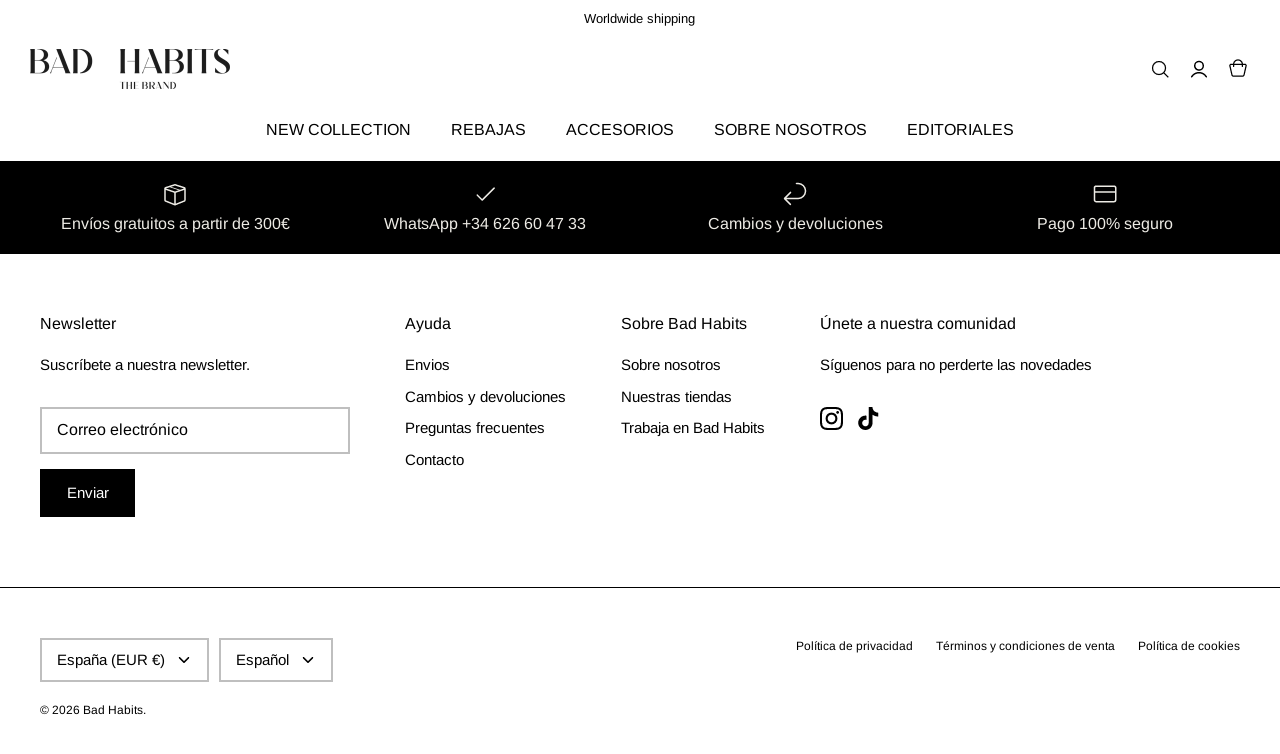

--- FILE ---
content_type: text/html; charset=utf-8
request_url: https://badhabits.es/pages/reward
body_size: 41271
content:
<!DOCTYPE html><html lang="es" dir="ltr">
  <script async type="text/javascript" src="https://static.klaviyo.com/onsite/js/klaviyo.js?company_id=S3RkqK"></script>
<head> 
  <script>
    window.dataLayer = window.dataLayer || [];
    function gtag() {
        dataLayer.push(arguments);
    }
    gtag("consent", "default", {
        ad_storage: "denied",
        ad_user_data: "denied", 
        ad_personalization: "denied",
        analytics_storage: "denied",
        functionality_storage: "denied",
        personalization_storage: "denied",
        security_storage: "granted",
        wait_for_update: 2000,
    });
    gtag("set", "ads_data_redaction", true);
    gtag("set", "url_passthrough", false);
</script>
  <!-- Start cookieyes banner --> <script id="cookieyes" type="text/javascript" src="https://cdn-cookieyes.com/client_data/23878e8149638f9cb5017068/script.js"></script> <!-- End cookieyes banner -->
  <meta name="google-site-verification" content="MpTgqJ0OjQGcrLLSCO3TYT3vb2ZQ2lT6RIJn23VphhQ" />
  <!-- Google Tag Manager -->
<script>(function(w,d,s,l,i){w[l]=w[l]||[];w[l].push({'gtm.start':
new Date().getTime(),event:'gtm.js'});var f=d.getElementsByTagName(s)[0],
j=d.createElement(s),dl=l!='dataLayer'?'&l='+l:'';j.async=true;j.src=
'https://www.googletagmanager.com/gtm.js?id='+i+dl;f.parentNode.insertBefore(j,f);
})(window,document,'script','dataLayer','GTM-NKH32WT9');</script>
<!-- End Google Tag Manager -->
  <!-- Symmetry 5.5.0 -->

  <link rel="preload" href="//badhabits.es/cdn/shop/t/2/assets/styles.css?v=137520472028439191531762855979" as="style">
  <meta charset="utf-8" />
<meta name="viewport" content="width=device-width,initial-scale=1.0" />
<meta http-equiv="X-UA-Compatible" content="IE=edge">

<link rel="preconnect" href="https://cdn.shopify.com" crossorigin>
<link rel="preconnect" href="https://fonts.shopify.com" crossorigin>
<link rel="preconnect" href="https://monorail-edge.shopifysvc.com"><link rel="preload" as="font" href="//badhabits.es/cdn/fonts/arimo/arimo_n4.a7efb558ca22d2002248bbe6f302a98edee38e35.woff2" type="font/woff2" crossorigin><link rel="preload" as="font" href="//badhabits.es/cdn/fonts/arimo/arimo_n7.1d2d0638e6a1228d86beb0e10006e3280ccb2d04.woff2" type="font/woff2" crossorigin><link rel="preload" as="font" href="//badhabits.es/cdn/fonts/arimo/arimo_i4.438ddb21a1b98c7230698d70dc1a21df235701b2.woff2" type="font/woff2" crossorigin><link rel="preload" as="font" href="//badhabits.es/cdn/fonts/arimo/arimo_i7.b9f09537c29041ec8d51f8cdb7c9b8e4f1f82cb1.woff2" type="font/woff2" crossorigin><link rel="preload" as="font" href="//badhabits.es/cdn/fonts/arimo/arimo_n4.a7efb558ca22d2002248bbe6f302a98edee38e35.woff2" type="font/woff2" crossorigin><link rel="preload" as="font" href="//badhabits.es/cdn/fonts/arimo/arimo_n4.a7efb558ca22d2002248bbe6f302a98edee38e35.woff2" type="font/woff2" crossorigin><link rel="preload" as="font" href="//badhabits.es/cdn/fonts/arimo/arimo_n4.a7efb558ca22d2002248bbe6f302a98edee38e35.woff2" type="font/woff2" crossorigin><link rel="preload" href="//badhabits.es/cdn/shop/t/2/assets/vendor.min.js?v=11589511144441591071653316362" as="script">
<link rel="preload" href="//badhabits.es/cdn/shop/t/2/assets/theme.js?v=109128422115415506721655135253" as="script"><link rel="canonical" href="https://badhabits.es/pages/reward" /><link rel="shortcut icon" href="//badhabits.es/cdn/shop/files/logo_favicon_1_1.png?v=1706028035" type="image/png" />

  <title>
    Rewards &ndash; Bad Habits
  </title>

  <meta property="og:site_name" content="Bad Habits">
<meta property="og:url" content="https://badhabits.es/pages/reward">
<meta property="og:title" content="Rewards">
<meta property="og:type" content="website">
<meta property="og:description" content="Página oficial de Bad Habits® - Born in Barcelona. Descubre nuestra colección de mujer y accesorios &quot;for girls with messy hair and thirsty minds&quot; · Worldwide Shipping ·"><meta property="og:image" content="http://badhabits.es/cdn/shop/files/jjjjjjj_preview_rev_1_1200x1200.png?v=1696516045">
  <meta property="og:image:secure_url" content="https://badhabits.es/cdn/shop/files/jjjjjjj_preview_rev_1_1200x1200.png?v=1696516045">
  <meta property="og:image:width" content="1200">
  <meta property="og:image:height" content="628"><meta name="twitter:card" content="summary_large_image">
<meta name="twitter:title" content="Rewards">
<meta name="twitter:description" content="Página oficial de Bad Habits® - Born in Barcelona. Descubre nuestra colección de mujer y accesorios &quot;for girls with messy hair and thirsty minds&quot; · Worldwide Shipping ·">


  <link href="//badhabits.es/cdn/shop/t/2/assets/styles.css?v=137520472028439191531762855979" rel="stylesheet" type="text/css" media="all" />

  <script>
    window.theme = window.theme || {};
    theme.money_format_with_product_code_preference = "€{{amount_with_comma_separator}}";
    theme.money_format_with_cart_code_preference = "€{{amount_with_comma_separator}}";
    theme.money_format = "€{{amount_with_comma_separator}}";
    theme.strings = {
      previous: "Anterior",
      next: "Siguiente",
      addressError: "No se puede encontrar esa dirección",
      addressNoResults: "No results for that address",
      addressQueryLimit: "Se ha excedido el límite de uso de la API de Google . Considere la posibilidad de actualizar a un \u003ca href=\"https:\/\/developers.google.com\/maps\/premium\/usage-limits\"\u003ePlan Premium\u003c\/a\u003e.",
      authError: "Hubo un problema de autenticación con su cuenta de Google Maps.",
      icon_labels_left: "Izquierda",
      icon_labels_right: "Derecha",
      icon_labels_down: "Abajo",
      icon_labels_close: "Cerrar",
      icon_labels_plus: "Más",
      cart_terms_confirmation: "Debe aceptar los términos y condiciones antes de continuar.",
      products_listing_from: "De",
      layout_live_search_see_all: "Ver todos los resultados",
      products_product_add_to_cart: "Agregar al carrito",
      products_variant_no_stock: "Agotado",
      products_variant_non_existent: "No disponible",
      products_product_pick_a: "Elige un",
      general_navigation_menu_toggle_aria_label: "Alternar menú",
      general_accessibility_labels_close: "Cerrar",
      products_product_adding_to_cart: "Añadiendo",
      products_product_added_to_cart: "¡Gracias!",
      general_quick_search_pages: "Páginas",
      general_quick_search_no_results: "Lo sentimos, no pudimos encontrar ningún resultado.",
      collections_general_see_all_subcollections: "Ver todo..."
    };
    theme.routes = {
      cart_url: '/cart',
      cart_add_url: '/cart/add.js',
      cart_change_url: '/cart/change',
      predictive_search_url: '/search/suggest'
    };
    theme.settings = {
      cart_type: "drawer",
      quickbuy_style: "button",
      avoid_orphans: true
    };
    document.documentElement.classList.add('js');
  </script><style>[data-swatch="azul"] { --swatch-background-color: #00337F}[data-swatch="marrón"] { --swatch-background-color: #593F3D}[data-swatch="rosa"] { --swatch-background-color: #E0219E}[data-swatch="crudo"] { --swatch-background-color: #FAF0E6}[data-swatch="negro"] { --swatch-background-color: #000000}[data-swatch="blanco"] { --swatch-background-color: #FFFFFF}[data-swatch="verde"] { --swatch-background-color: #215B33}[data-swatch="gris"] { --swatch-background-color: #808080}[data-swatch="rojo"] { --swatch-background-color: #CE1126}[data-swatch="morado"] { --swatch-background-color: #7F2860}[data-swatch="plateado"] { --swatch-background-color: #BEBEBE}[data-swatch="naranja"] { --swatch-background-color: #ff8000}[data-swatch="burgundy"] { --swatch-background-color: #800020}[data-swatch="beige"] { --swatch-background-color: #f5f5dc}[data-swatch="camel"] { --swatch-background-color: #c19a6b}</style><script>window.performance && window.performance.mark && window.performance.mark('shopify.content_for_header.start');</script><meta name="facebook-domain-verification" content="9gqa2iz7i69o09s26037c5o5ekjfu5">
<meta name="google-site-verification" content="VZ7J4Xd7BaSKiZBAzf60IdQRCV2EC4IjUpat49dwyxc">
<meta id="shopify-digital-wallet" name="shopify-digital-wallet" content="/61904093393/digital_wallets/dialog">
<meta name="shopify-checkout-api-token" content="227f8e5c3b7f49a906cb107bfccdaf55">
<meta id="in-context-paypal-metadata" data-shop-id="61904093393" data-venmo-supported="false" data-environment="production" data-locale="es_ES" data-paypal-v4="true" data-currency="EUR">
<link rel="alternate" hreflang="x-default" href="https://badhabits.es/pages/reward">
<link rel="alternate" hreflang="es" href="https://badhabits.es/pages/reward">
<link rel="alternate" hreflang="fr" href="https://badhabits.es/fr/pages/reward">
<link rel="alternate" hreflang="en" href="https://badhabits.es/en/pages/reward">
<link rel="alternate" hreflang="en-AX" href="https://badhabits.es/en-eu/pages/reward">
<link rel="alternate" hreflang="fr-AX" href="https://badhabits.es/fr-eu/pages/reward">
<link rel="alternate" hreflang="es-AX" href="https://badhabits.es/es-eu/pages/reward">
<link rel="alternate" hreflang="en-AL" href="https://badhabits.es/en-eu/pages/reward">
<link rel="alternate" hreflang="fr-AL" href="https://badhabits.es/fr-eu/pages/reward">
<link rel="alternate" hreflang="es-AL" href="https://badhabits.es/es-eu/pages/reward">
<link rel="alternate" hreflang="en-AM" href="https://badhabits.es/en-eu/pages/reward">
<link rel="alternate" hreflang="fr-AM" href="https://badhabits.es/fr-eu/pages/reward">
<link rel="alternate" hreflang="es-AM" href="https://badhabits.es/es-eu/pages/reward">
<link rel="alternate" hreflang="en-AT" href="https://badhabits.es/en-eu/pages/reward">
<link rel="alternate" hreflang="fr-AT" href="https://badhabits.es/fr-eu/pages/reward">
<link rel="alternate" hreflang="es-AT" href="https://badhabits.es/es-eu/pages/reward">
<link rel="alternate" hreflang="en-BY" href="https://badhabits.es/en-eu/pages/reward">
<link rel="alternate" hreflang="fr-BY" href="https://badhabits.es/fr-eu/pages/reward">
<link rel="alternate" hreflang="es-BY" href="https://badhabits.es/es-eu/pages/reward">
<link rel="alternate" hreflang="en-BE" href="https://badhabits.es/en-eu/pages/reward">
<link rel="alternate" hreflang="fr-BE" href="https://badhabits.es/fr-eu/pages/reward">
<link rel="alternate" hreflang="es-BE" href="https://badhabits.es/es-eu/pages/reward">
<link rel="alternate" hreflang="en-BA" href="https://badhabits.es/en-eu/pages/reward">
<link rel="alternate" hreflang="fr-BA" href="https://badhabits.es/fr-eu/pages/reward">
<link rel="alternate" hreflang="es-BA" href="https://badhabits.es/es-eu/pages/reward">
<link rel="alternate" hreflang="en-BG" href="https://badhabits.es/en-eu/pages/reward">
<link rel="alternate" hreflang="fr-BG" href="https://badhabits.es/fr-eu/pages/reward">
<link rel="alternate" hreflang="es-BG" href="https://badhabits.es/es-eu/pages/reward">
<link rel="alternate" hreflang="en-HR" href="https://badhabits.es/en-eu/pages/reward">
<link rel="alternate" hreflang="fr-HR" href="https://badhabits.es/fr-eu/pages/reward">
<link rel="alternate" hreflang="es-HR" href="https://badhabits.es/es-eu/pages/reward">
<link rel="alternate" hreflang="en-CY" href="https://badhabits.es/en-eu/pages/reward">
<link rel="alternate" hreflang="fr-CY" href="https://badhabits.es/fr-eu/pages/reward">
<link rel="alternate" hreflang="es-CY" href="https://badhabits.es/es-eu/pages/reward">
<link rel="alternate" hreflang="en-CZ" href="https://badhabits.es/en-eu/pages/reward">
<link rel="alternate" hreflang="fr-CZ" href="https://badhabits.es/fr-eu/pages/reward">
<link rel="alternate" hreflang="es-CZ" href="https://badhabits.es/es-eu/pages/reward">
<link rel="alternate" hreflang="en-DK" href="https://badhabits.es/en-eu/pages/reward">
<link rel="alternate" hreflang="fr-DK" href="https://badhabits.es/fr-eu/pages/reward">
<link rel="alternate" hreflang="es-DK" href="https://badhabits.es/es-eu/pages/reward">
<link rel="alternate" hreflang="en-EE" href="https://badhabits.es/en-eu/pages/reward">
<link rel="alternate" hreflang="fr-EE" href="https://badhabits.es/fr-eu/pages/reward">
<link rel="alternate" hreflang="es-EE" href="https://badhabits.es/es-eu/pages/reward">
<link rel="alternate" hreflang="en-FO" href="https://badhabits.es/en-eu/pages/reward">
<link rel="alternate" hreflang="fr-FO" href="https://badhabits.es/fr-eu/pages/reward">
<link rel="alternate" hreflang="es-FO" href="https://badhabits.es/es-eu/pages/reward">
<link rel="alternate" hreflang="en-FI" href="https://badhabits.es/en-eu/pages/reward">
<link rel="alternate" hreflang="fr-FI" href="https://badhabits.es/fr-eu/pages/reward">
<link rel="alternate" hreflang="es-FI" href="https://badhabits.es/es-eu/pages/reward">
<link rel="alternate" hreflang="en-FR" href="https://badhabits.es/en-eu/pages/reward">
<link rel="alternate" hreflang="fr-FR" href="https://badhabits.es/fr-eu/pages/reward">
<link rel="alternate" hreflang="es-FR" href="https://badhabits.es/es-eu/pages/reward">
<link rel="alternate" hreflang="en-GE" href="https://badhabits.es/en-eu/pages/reward">
<link rel="alternate" hreflang="fr-GE" href="https://badhabits.es/fr-eu/pages/reward">
<link rel="alternate" hreflang="es-GE" href="https://badhabits.es/es-eu/pages/reward">
<link rel="alternate" hreflang="en-DE" href="https://badhabits.es/en-eu/pages/reward">
<link rel="alternate" hreflang="fr-DE" href="https://badhabits.es/fr-eu/pages/reward">
<link rel="alternate" hreflang="es-DE" href="https://badhabits.es/es-eu/pages/reward">
<link rel="alternate" hreflang="en-GI" href="https://badhabits.es/en-eu/pages/reward">
<link rel="alternate" hreflang="fr-GI" href="https://badhabits.es/fr-eu/pages/reward">
<link rel="alternate" hreflang="es-GI" href="https://badhabits.es/es-eu/pages/reward">
<link rel="alternate" hreflang="en-GR" href="https://badhabits.es/en-eu/pages/reward">
<link rel="alternate" hreflang="fr-GR" href="https://badhabits.es/fr-eu/pages/reward">
<link rel="alternate" hreflang="es-GR" href="https://badhabits.es/es-eu/pages/reward">
<link rel="alternate" hreflang="en-GL" href="https://badhabits.es/en-eu/pages/reward">
<link rel="alternate" hreflang="fr-GL" href="https://badhabits.es/fr-eu/pages/reward">
<link rel="alternate" hreflang="es-GL" href="https://badhabits.es/es-eu/pages/reward">
<link rel="alternate" hreflang="en-GP" href="https://badhabits.es/en-eu/pages/reward">
<link rel="alternate" hreflang="fr-GP" href="https://badhabits.es/fr-eu/pages/reward">
<link rel="alternate" hreflang="es-GP" href="https://badhabits.es/es-eu/pages/reward">
<link rel="alternate" hreflang="en-GG" href="https://badhabits.es/en-eu/pages/reward">
<link rel="alternate" hreflang="fr-GG" href="https://badhabits.es/fr-eu/pages/reward">
<link rel="alternate" hreflang="es-GG" href="https://badhabits.es/es-eu/pages/reward">
<link rel="alternate" hreflang="en-HU" href="https://badhabits.es/en-eu/pages/reward">
<link rel="alternate" hreflang="fr-HU" href="https://badhabits.es/fr-eu/pages/reward">
<link rel="alternate" hreflang="es-HU" href="https://badhabits.es/es-eu/pages/reward">
<link rel="alternate" hreflang="en-IS" href="https://badhabits.es/en-eu/pages/reward">
<link rel="alternate" hreflang="fr-IS" href="https://badhabits.es/fr-eu/pages/reward">
<link rel="alternate" hreflang="es-IS" href="https://badhabits.es/es-eu/pages/reward">
<link rel="alternate" hreflang="en-IE" href="https://badhabits.es/en-eu/pages/reward">
<link rel="alternate" hreflang="fr-IE" href="https://badhabits.es/fr-eu/pages/reward">
<link rel="alternate" hreflang="es-IE" href="https://badhabits.es/es-eu/pages/reward">
<link rel="alternate" hreflang="en-IM" href="https://badhabits.es/en-eu/pages/reward">
<link rel="alternate" hreflang="fr-IM" href="https://badhabits.es/fr-eu/pages/reward">
<link rel="alternate" hreflang="es-IM" href="https://badhabits.es/es-eu/pages/reward">
<link rel="alternate" hreflang="en-IT" href="https://badhabits.es/en-eu/pages/reward">
<link rel="alternate" hreflang="fr-IT" href="https://badhabits.es/fr-eu/pages/reward">
<link rel="alternate" hreflang="es-IT" href="https://badhabits.es/es-eu/pages/reward">
<link rel="alternate" hreflang="en-JE" href="https://badhabits.es/en-eu/pages/reward">
<link rel="alternate" hreflang="fr-JE" href="https://badhabits.es/fr-eu/pages/reward">
<link rel="alternate" hreflang="es-JE" href="https://badhabits.es/es-eu/pages/reward">
<link rel="alternate" hreflang="en-XK" href="https://badhabits.es/en-eu/pages/reward">
<link rel="alternate" hreflang="fr-XK" href="https://badhabits.es/fr-eu/pages/reward">
<link rel="alternate" hreflang="es-XK" href="https://badhabits.es/es-eu/pages/reward">
<link rel="alternate" hreflang="en-LV" href="https://badhabits.es/en-eu/pages/reward">
<link rel="alternate" hreflang="fr-LV" href="https://badhabits.es/fr-eu/pages/reward">
<link rel="alternate" hreflang="es-LV" href="https://badhabits.es/es-eu/pages/reward">
<link rel="alternate" hreflang="en-LI" href="https://badhabits.es/en-eu/pages/reward">
<link rel="alternate" hreflang="fr-LI" href="https://badhabits.es/fr-eu/pages/reward">
<link rel="alternate" hreflang="es-LI" href="https://badhabits.es/es-eu/pages/reward">
<link rel="alternate" hreflang="en-LT" href="https://badhabits.es/en-eu/pages/reward">
<link rel="alternate" hreflang="fr-LT" href="https://badhabits.es/fr-eu/pages/reward">
<link rel="alternate" hreflang="es-LT" href="https://badhabits.es/es-eu/pages/reward">
<link rel="alternate" hreflang="en-LU" href="https://badhabits.es/en-eu/pages/reward">
<link rel="alternate" hreflang="fr-LU" href="https://badhabits.es/fr-eu/pages/reward">
<link rel="alternate" hreflang="es-LU" href="https://badhabits.es/es-eu/pages/reward">
<link rel="alternate" hreflang="en-MK" href="https://badhabits.es/en-eu/pages/reward">
<link rel="alternate" hreflang="fr-MK" href="https://badhabits.es/fr-eu/pages/reward">
<link rel="alternate" hreflang="es-MK" href="https://badhabits.es/es-eu/pages/reward">
<link rel="alternate" hreflang="en-MT" href="https://badhabits.es/en-eu/pages/reward">
<link rel="alternate" hreflang="fr-MT" href="https://badhabits.es/fr-eu/pages/reward">
<link rel="alternate" hreflang="es-MT" href="https://badhabits.es/es-eu/pages/reward">
<link rel="alternate" hreflang="en-YT" href="https://badhabits.es/en-eu/pages/reward">
<link rel="alternate" hreflang="fr-YT" href="https://badhabits.es/fr-eu/pages/reward">
<link rel="alternate" hreflang="es-YT" href="https://badhabits.es/es-eu/pages/reward">
<link rel="alternate" hreflang="en-MD" href="https://badhabits.es/en-eu/pages/reward">
<link rel="alternate" hreflang="fr-MD" href="https://badhabits.es/fr-eu/pages/reward">
<link rel="alternate" hreflang="es-MD" href="https://badhabits.es/es-eu/pages/reward">
<link rel="alternate" hreflang="en-MC" href="https://badhabits.es/en-eu/pages/reward">
<link rel="alternate" hreflang="fr-MC" href="https://badhabits.es/fr-eu/pages/reward">
<link rel="alternate" hreflang="es-MC" href="https://badhabits.es/es-eu/pages/reward">
<link rel="alternate" hreflang="en-ME" href="https://badhabits.es/en-eu/pages/reward">
<link rel="alternate" hreflang="fr-ME" href="https://badhabits.es/fr-eu/pages/reward">
<link rel="alternate" hreflang="es-ME" href="https://badhabits.es/es-eu/pages/reward">
<link rel="alternate" hreflang="en-NL" href="https://badhabits.es/en-eu/pages/reward">
<link rel="alternate" hreflang="fr-NL" href="https://badhabits.es/fr-eu/pages/reward">
<link rel="alternate" hreflang="es-NL" href="https://badhabits.es/es-eu/pages/reward">
<link rel="alternate" hreflang="en-NO" href="https://badhabits.es/en-eu/pages/reward">
<link rel="alternate" hreflang="fr-NO" href="https://badhabits.es/fr-eu/pages/reward">
<link rel="alternate" hreflang="es-NO" href="https://badhabits.es/es-eu/pages/reward">
<link rel="alternate" hreflang="en-PL" href="https://badhabits.es/en-eu/pages/reward">
<link rel="alternate" hreflang="fr-PL" href="https://badhabits.es/fr-eu/pages/reward">
<link rel="alternate" hreflang="es-PL" href="https://badhabits.es/es-eu/pages/reward">
<link rel="alternate" hreflang="en-RE" href="https://badhabits.es/en-eu/pages/reward">
<link rel="alternate" hreflang="fr-RE" href="https://badhabits.es/fr-eu/pages/reward">
<link rel="alternate" hreflang="es-RE" href="https://badhabits.es/es-eu/pages/reward">
<link rel="alternate" hreflang="en-RO" href="https://badhabits.es/en-eu/pages/reward">
<link rel="alternate" hreflang="fr-RO" href="https://badhabits.es/fr-eu/pages/reward">
<link rel="alternate" hreflang="es-RO" href="https://badhabits.es/es-eu/pages/reward">
<link rel="alternate" hreflang="en-SM" href="https://badhabits.es/en-eu/pages/reward">
<link rel="alternate" hreflang="fr-SM" href="https://badhabits.es/fr-eu/pages/reward">
<link rel="alternate" hreflang="es-SM" href="https://badhabits.es/es-eu/pages/reward">
<link rel="alternate" hreflang="en-RS" href="https://badhabits.es/en-eu/pages/reward">
<link rel="alternate" hreflang="fr-RS" href="https://badhabits.es/fr-eu/pages/reward">
<link rel="alternate" hreflang="es-RS" href="https://badhabits.es/es-eu/pages/reward">
<link rel="alternate" hreflang="en-SK" href="https://badhabits.es/en-eu/pages/reward">
<link rel="alternate" hreflang="fr-SK" href="https://badhabits.es/fr-eu/pages/reward">
<link rel="alternate" hreflang="es-SK" href="https://badhabits.es/es-eu/pages/reward">
<link rel="alternate" hreflang="en-SI" href="https://badhabits.es/en-eu/pages/reward">
<link rel="alternate" hreflang="fr-SI" href="https://badhabits.es/fr-eu/pages/reward">
<link rel="alternate" hreflang="es-SI" href="https://badhabits.es/es-eu/pages/reward">
<link rel="alternate" hreflang="en-SJ" href="https://badhabits.es/en-eu/pages/reward">
<link rel="alternate" hreflang="fr-SJ" href="https://badhabits.es/fr-eu/pages/reward">
<link rel="alternate" hreflang="es-SJ" href="https://badhabits.es/es-eu/pages/reward">
<link rel="alternate" hreflang="en-SE" href="https://badhabits.es/en-eu/pages/reward">
<link rel="alternate" hreflang="fr-SE" href="https://badhabits.es/fr-eu/pages/reward">
<link rel="alternate" hreflang="es-SE" href="https://badhabits.es/es-eu/pages/reward">
<link rel="alternate" hreflang="en-CH" href="https://badhabits.es/en-eu/pages/reward">
<link rel="alternate" hreflang="fr-CH" href="https://badhabits.es/fr-eu/pages/reward">
<link rel="alternate" hreflang="es-CH" href="https://badhabits.es/es-eu/pages/reward">
<link rel="alternate" hreflang="en-TR" href="https://badhabits.es/en-eu/pages/reward">
<link rel="alternate" hreflang="fr-TR" href="https://badhabits.es/fr-eu/pages/reward">
<link rel="alternate" hreflang="es-TR" href="https://badhabits.es/es-eu/pages/reward">
<link rel="alternate" hreflang="en-UA" href="https://badhabits.es/en-eu/pages/reward">
<link rel="alternate" hreflang="fr-UA" href="https://badhabits.es/fr-eu/pages/reward">
<link rel="alternate" hreflang="es-UA" href="https://badhabits.es/es-eu/pages/reward">
<link rel="alternate" hreflang="en-GB" href="https://badhabits.es/en-eu/pages/reward">
<link rel="alternate" hreflang="fr-GB" href="https://badhabits.es/fr-eu/pages/reward">
<link rel="alternate" hreflang="es-GB" href="https://badhabits.es/es-eu/pages/reward">
<link rel="alternate" hreflang="en-VA" href="https://badhabits.es/en-eu/pages/reward">
<link rel="alternate" hreflang="fr-VA" href="https://badhabits.es/fr-eu/pages/reward">
<link rel="alternate" hreflang="es-VA" href="https://badhabits.es/es-eu/pages/reward">
<link rel="alternate" hreflang="en-DZ" href="https://badhabits.es/en-int/pages/reward">
<link rel="alternate" hreflang="fr-DZ" href="https://badhabits.es/fr-int/pages/reward">
<link rel="alternate" hreflang="es-DZ" href="https://badhabits.es/es-int/pages/reward">
<link rel="alternate" hreflang="en-AO" href="https://badhabits.es/en-int/pages/reward">
<link rel="alternate" hreflang="fr-AO" href="https://badhabits.es/fr-int/pages/reward">
<link rel="alternate" hreflang="es-AO" href="https://badhabits.es/es-int/pages/reward">
<link rel="alternate" hreflang="en-AC" href="https://badhabits.es/en-int/pages/reward">
<link rel="alternate" hreflang="fr-AC" href="https://badhabits.es/fr-int/pages/reward">
<link rel="alternate" hreflang="es-AC" href="https://badhabits.es/es-int/pages/reward">
<link rel="alternate" hreflang="en-BJ" href="https://badhabits.es/en-int/pages/reward">
<link rel="alternate" hreflang="fr-BJ" href="https://badhabits.es/fr-int/pages/reward">
<link rel="alternate" hreflang="es-BJ" href="https://badhabits.es/es-int/pages/reward">
<link rel="alternate" hreflang="en-BW" href="https://badhabits.es/en-int/pages/reward">
<link rel="alternate" hreflang="fr-BW" href="https://badhabits.es/fr-int/pages/reward">
<link rel="alternate" hreflang="es-BW" href="https://badhabits.es/es-int/pages/reward">
<link rel="alternate" hreflang="en-BF" href="https://badhabits.es/en-int/pages/reward">
<link rel="alternate" hreflang="fr-BF" href="https://badhabits.es/fr-int/pages/reward">
<link rel="alternate" hreflang="es-BF" href="https://badhabits.es/es-int/pages/reward">
<link rel="alternate" hreflang="en-BI" href="https://badhabits.es/en-int/pages/reward">
<link rel="alternate" hreflang="fr-BI" href="https://badhabits.es/fr-int/pages/reward">
<link rel="alternate" hreflang="es-BI" href="https://badhabits.es/es-int/pages/reward">
<link rel="alternate" hreflang="en-CM" href="https://badhabits.es/en-int/pages/reward">
<link rel="alternate" hreflang="fr-CM" href="https://badhabits.es/fr-int/pages/reward">
<link rel="alternate" hreflang="es-CM" href="https://badhabits.es/es-int/pages/reward">
<link rel="alternate" hreflang="en-CV" href="https://badhabits.es/en-int/pages/reward">
<link rel="alternate" hreflang="fr-CV" href="https://badhabits.es/fr-int/pages/reward">
<link rel="alternate" hreflang="es-CV" href="https://badhabits.es/es-int/pages/reward">
<link rel="alternate" hreflang="en-CF" href="https://badhabits.es/en-int/pages/reward">
<link rel="alternate" hreflang="fr-CF" href="https://badhabits.es/fr-int/pages/reward">
<link rel="alternate" hreflang="es-CF" href="https://badhabits.es/es-int/pages/reward">
<link rel="alternate" hreflang="en-TD" href="https://badhabits.es/en-int/pages/reward">
<link rel="alternate" hreflang="fr-TD" href="https://badhabits.es/fr-int/pages/reward">
<link rel="alternate" hreflang="es-TD" href="https://badhabits.es/es-int/pages/reward">
<link rel="alternate" hreflang="en-KM" href="https://badhabits.es/en-int/pages/reward">
<link rel="alternate" hreflang="fr-KM" href="https://badhabits.es/fr-int/pages/reward">
<link rel="alternate" hreflang="es-KM" href="https://badhabits.es/es-int/pages/reward">
<link rel="alternate" hreflang="en-CG" href="https://badhabits.es/en-int/pages/reward">
<link rel="alternate" hreflang="fr-CG" href="https://badhabits.es/fr-int/pages/reward">
<link rel="alternate" hreflang="es-CG" href="https://badhabits.es/es-int/pages/reward">
<link rel="alternate" hreflang="en-CD" href="https://badhabits.es/en-int/pages/reward">
<link rel="alternate" hreflang="fr-CD" href="https://badhabits.es/fr-int/pages/reward">
<link rel="alternate" hreflang="es-CD" href="https://badhabits.es/es-int/pages/reward">
<link rel="alternate" hreflang="en-CI" href="https://badhabits.es/en-int/pages/reward">
<link rel="alternate" hreflang="fr-CI" href="https://badhabits.es/fr-int/pages/reward">
<link rel="alternate" hreflang="es-CI" href="https://badhabits.es/es-int/pages/reward">
<link rel="alternate" hreflang="en-DJ" href="https://badhabits.es/en-int/pages/reward">
<link rel="alternate" hreflang="fr-DJ" href="https://badhabits.es/fr-int/pages/reward">
<link rel="alternate" hreflang="es-DJ" href="https://badhabits.es/es-int/pages/reward">
<link rel="alternate" hreflang="en-EG" href="https://badhabits.es/en-int/pages/reward">
<link rel="alternate" hreflang="fr-EG" href="https://badhabits.es/fr-int/pages/reward">
<link rel="alternate" hreflang="es-EG" href="https://badhabits.es/es-int/pages/reward">
<link rel="alternate" hreflang="en-GQ" href="https://badhabits.es/en-int/pages/reward">
<link rel="alternate" hreflang="fr-GQ" href="https://badhabits.es/fr-int/pages/reward">
<link rel="alternate" hreflang="es-GQ" href="https://badhabits.es/es-int/pages/reward">
<link rel="alternate" hreflang="en-ER" href="https://badhabits.es/en-int/pages/reward">
<link rel="alternate" hreflang="fr-ER" href="https://badhabits.es/fr-int/pages/reward">
<link rel="alternate" hreflang="es-ER" href="https://badhabits.es/es-int/pages/reward">
<link rel="alternate" hreflang="en-SZ" href="https://badhabits.es/en-int/pages/reward">
<link rel="alternate" hreflang="fr-SZ" href="https://badhabits.es/fr-int/pages/reward">
<link rel="alternate" hreflang="es-SZ" href="https://badhabits.es/es-int/pages/reward">
<link rel="alternate" hreflang="en-ET" href="https://badhabits.es/en-int/pages/reward">
<link rel="alternate" hreflang="fr-ET" href="https://badhabits.es/fr-int/pages/reward">
<link rel="alternate" hreflang="es-ET" href="https://badhabits.es/es-int/pages/reward">
<link rel="alternate" hreflang="en-GA" href="https://badhabits.es/en-int/pages/reward">
<link rel="alternate" hreflang="fr-GA" href="https://badhabits.es/fr-int/pages/reward">
<link rel="alternate" hreflang="es-GA" href="https://badhabits.es/es-int/pages/reward">
<link rel="alternate" hreflang="en-GM" href="https://badhabits.es/en-int/pages/reward">
<link rel="alternate" hreflang="fr-GM" href="https://badhabits.es/fr-int/pages/reward">
<link rel="alternate" hreflang="es-GM" href="https://badhabits.es/es-int/pages/reward">
<link rel="alternate" hreflang="en-GH" href="https://badhabits.es/en-int/pages/reward">
<link rel="alternate" hreflang="fr-GH" href="https://badhabits.es/fr-int/pages/reward">
<link rel="alternate" hreflang="es-GH" href="https://badhabits.es/es-int/pages/reward">
<link rel="alternate" hreflang="en-GN" href="https://badhabits.es/en-int/pages/reward">
<link rel="alternate" hreflang="fr-GN" href="https://badhabits.es/fr-int/pages/reward">
<link rel="alternate" hreflang="es-GN" href="https://badhabits.es/es-int/pages/reward">
<link rel="alternate" hreflang="en-GW" href="https://badhabits.es/en-int/pages/reward">
<link rel="alternate" hreflang="fr-GW" href="https://badhabits.es/fr-int/pages/reward">
<link rel="alternate" hreflang="es-GW" href="https://badhabits.es/es-int/pages/reward">
<link rel="alternate" hreflang="en-KE" href="https://badhabits.es/en-int/pages/reward">
<link rel="alternate" hreflang="fr-KE" href="https://badhabits.es/fr-int/pages/reward">
<link rel="alternate" hreflang="es-KE" href="https://badhabits.es/es-int/pages/reward">
<link rel="alternate" hreflang="en-LS" href="https://badhabits.es/en-int/pages/reward">
<link rel="alternate" hreflang="fr-LS" href="https://badhabits.es/fr-int/pages/reward">
<link rel="alternate" hreflang="es-LS" href="https://badhabits.es/es-int/pages/reward">
<link rel="alternate" hreflang="en-LR" href="https://badhabits.es/en-int/pages/reward">
<link rel="alternate" hreflang="fr-LR" href="https://badhabits.es/fr-int/pages/reward">
<link rel="alternate" hreflang="es-LR" href="https://badhabits.es/es-int/pages/reward">
<link rel="alternate" hreflang="en-LY" href="https://badhabits.es/en-int/pages/reward">
<link rel="alternate" hreflang="fr-LY" href="https://badhabits.es/fr-int/pages/reward">
<link rel="alternate" hreflang="es-LY" href="https://badhabits.es/es-int/pages/reward">
<link rel="alternate" hreflang="en-MG" href="https://badhabits.es/en-int/pages/reward">
<link rel="alternate" hreflang="fr-MG" href="https://badhabits.es/fr-int/pages/reward">
<link rel="alternate" hreflang="es-MG" href="https://badhabits.es/es-int/pages/reward">
<link rel="alternate" hreflang="en-MW" href="https://badhabits.es/en-int/pages/reward">
<link rel="alternate" hreflang="fr-MW" href="https://badhabits.es/fr-int/pages/reward">
<link rel="alternate" hreflang="es-MW" href="https://badhabits.es/es-int/pages/reward">
<link rel="alternate" hreflang="en-ML" href="https://badhabits.es/en-int/pages/reward">
<link rel="alternate" hreflang="fr-ML" href="https://badhabits.es/fr-int/pages/reward">
<link rel="alternate" hreflang="es-ML" href="https://badhabits.es/es-int/pages/reward">
<link rel="alternate" hreflang="en-MR" href="https://badhabits.es/en-int/pages/reward">
<link rel="alternate" hreflang="fr-MR" href="https://badhabits.es/fr-int/pages/reward">
<link rel="alternate" hreflang="es-MR" href="https://badhabits.es/es-int/pages/reward">
<link rel="alternate" hreflang="en-MU" href="https://badhabits.es/en-int/pages/reward">
<link rel="alternate" hreflang="fr-MU" href="https://badhabits.es/fr-int/pages/reward">
<link rel="alternate" hreflang="es-MU" href="https://badhabits.es/es-int/pages/reward">
<link rel="alternate" hreflang="en-MA" href="https://badhabits.es/en-int/pages/reward">
<link rel="alternate" hreflang="fr-MA" href="https://badhabits.es/fr-int/pages/reward">
<link rel="alternate" hreflang="es-MA" href="https://badhabits.es/es-int/pages/reward">
<link rel="alternate" hreflang="en-MZ" href="https://badhabits.es/en-int/pages/reward">
<link rel="alternate" hreflang="fr-MZ" href="https://badhabits.es/fr-int/pages/reward">
<link rel="alternate" hreflang="es-MZ" href="https://badhabits.es/es-int/pages/reward">
<link rel="alternate" hreflang="en-NA" href="https://badhabits.es/en-int/pages/reward">
<link rel="alternate" hreflang="fr-NA" href="https://badhabits.es/fr-int/pages/reward">
<link rel="alternate" hreflang="es-NA" href="https://badhabits.es/es-int/pages/reward">
<link rel="alternate" hreflang="en-NE" href="https://badhabits.es/en-int/pages/reward">
<link rel="alternate" hreflang="fr-NE" href="https://badhabits.es/fr-int/pages/reward">
<link rel="alternate" hreflang="es-NE" href="https://badhabits.es/es-int/pages/reward">
<link rel="alternate" hreflang="en-NG" href="https://badhabits.es/en-int/pages/reward">
<link rel="alternate" hreflang="fr-NG" href="https://badhabits.es/fr-int/pages/reward">
<link rel="alternate" hreflang="es-NG" href="https://badhabits.es/es-int/pages/reward">
<link rel="alternate" hreflang="en-RW" href="https://badhabits.es/en-int/pages/reward">
<link rel="alternate" hreflang="fr-RW" href="https://badhabits.es/fr-int/pages/reward">
<link rel="alternate" hreflang="es-RW" href="https://badhabits.es/es-int/pages/reward">
<link rel="alternate" hreflang="en-ST" href="https://badhabits.es/en-int/pages/reward">
<link rel="alternate" hreflang="fr-ST" href="https://badhabits.es/fr-int/pages/reward">
<link rel="alternate" hreflang="es-ST" href="https://badhabits.es/es-int/pages/reward">
<link rel="alternate" hreflang="en-SN" href="https://badhabits.es/en-int/pages/reward">
<link rel="alternate" hreflang="fr-SN" href="https://badhabits.es/fr-int/pages/reward">
<link rel="alternate" hreflang="es-SN" href="https://badhabits.es/es-int/pages/reward">
<link rel="alternate" hreflang="en-SC" href="https://badhabits.es/en-int/pages/reward">
<link rel="alternate" hreflang="fr-SC" href="https://badhabits.es/fr-int/pages/reward">
<link rel="alternate" hreflang="es-SC" href="https://badhabits.es/es-int/pages/reward">
<link rel="alternate" hreflang="en-SL" href="https://badhabits.es/en-int/pages/reward">
<link rel="alternate" hreflang="fr-SL" href="https://badhabits.es/fr-int/pages/reward">
<link rel="alternate" hreflang="es-SL" href="https://badhabits.es/es-int/pages/reward">
<link rel="alternate" hreflang="en-SO" href="https://badhabits.es/en-int/pages/reward">
<link rel="alternate" hreflang="fr-SO" href="https://badhabits.es/fr-int/pages/reward">
<link rel="alternate" hreflang="es-SO" href="https://badhabits.es/es-int/pages/reward">
<link rel="alternate" hreflang="en-ZA" href="https://badhabits.es/en-int/pages/reward">
<link rel="alternate" hreflang="fr-ZA" href="https://badhabits.es/fr-int/pages/reward">
<link rel="alternate" hreflang="es-ZA" href="https://badhabits.es/es-int/pages/reward">
<link rel="alternate" hreflang="en-SS" href="https://badhabits.es/en-int/pages/reward">
<link rel="alternate" hreflang="fr-SS" href="https://badhabits.es/fr-int/pages/reward">
<link rel="alternate" hreflang="es-SS" href="https://badhabits.es/es-int/pages/reward">
<link rel="alternate" hreflang="en-SH" href="https://badhabits.es/en-int/pages/reward">
<link rel="alternate" hreflang="fr-SH" href="https://badhabits.es/fr-int/pages/reward">
<link rel="alternate" hreflang="es-SH" href="https://badhabits.es/es-int/pages/reward">
<link rel="alternate" hreflang="en-SD" href="https://badhabits.es/en-int/pages/reward">
<link rel="alternate" hreflang="fr-SD" href="https://badhabits.es/fr-int/pages/reward">
<link rel="alternate" hreflang="es-SD" href="https://badhabits.es/es-int/pages/reward">
<link rel="alternate" hreflang="en-TZ" href="https://badhabits.es/en-int/pages/reward">
<link rel="alternate" hreflang="fr-TZ" href="https://badhabits.es/fr-int/pages/reward">
<link rel="alternate" hreflang="es-TZ" href="https://badhabits.es/es-int/pages/reward">
<link rel="alternate" hreflang="en-TG" href="https://badhabits.es/en-int/pages/reward">
<link rel="alternate" hreflang="fr-TG" href="https://badhabits.es/fr-int/pages/reward">
<link rel="alternate" hreflang="es-TG" href="https://badhabits.es/es-int/pages/reward">
<link rel="alternate" hreflang="en-TA" href="https://badhabits.es/en-int/pages/reward">
<link rel="alternate" hreflang="fr-TA" href="https://badhabits.es/fr-int/pages/reward">
<link rel="alternate" hreflang="es-TA" href="https://badhabits.es/es-int/pages/reward">
<link rel="alternate" hreflang="en-TN" href="https://badhabits.es/en-int/pages/reward">
<link rel="alternate" hreflang="fr-TN" href="https://badhabits.es/fr-int/pages/reward">
<link rel="alternate" hreflang="es-TN" href="https://badhabits.es/es-int/pages/reward">
<link rel="alternate" hreflang="en-UG" href="https://badhabits.es/en-int/pages/reward">
<link rel="alternate" hreflang="fr-UG" href="https://badhabits.es/fr-int/pages/reward">
<link rel="alternate" hreflang="es-UG" href="https://badhabits.es/es-int/pages/reward">
<link rel="alternate" hreflang="en-EH" href="https://badhabits.es/en-int/pages/reward">
<link rel="alternate" hreflang="fr-EH" href="https://badhabits.es/fr-int/pages/reward">
<link rel="alternate" hreflang="es-EH" href="https://badhabits.es/es-int/pages/reward">
<link rel="alternate" hreflang="en-ZM" href="https://badhabits.es/en-int/pages/reward">
<link rel="alternate" hreflang="fr-ZM" href="https://badhabits.es/fr-int/pages/reward">
<link rel="alternate" hreflang="es-ZM" href="https://badhabits.es/es-int/pages/reward">
<link rel="alternate" hreflang="en-ZW" href="https://badhabits.es/en-int/pages/reward">
<link rel="alternate" hreflang="fr-ZW" href="https://badhabits.es/fr-int/pages/reward">
<link rel="alternate" hreflang="es-ZW" href="https://badhabits.es/es-int/pages/reward">
<link rel="alternate" hreflang="en-AF" href="https://badhabits.es/en-int/pages/reward">
<link rel="alternate" hreflang="fr-AF" href="https://badhabits.es/fr-int/pages/reward">
<link rel="alternate" hreflang="es-AF" href="https://badhabits.es/es-int/pages/reward">
<link rel="alternate" hreflang="en-AZ" href="https://badhabits.es/en-int/pages/reward">
<link rel="alternate" hreflang="fr-AZ" href="https://badhabits.es/fr-int/pages/reward">
<link rel="alternate" hreflang="es-AZ" href="https://badhabits.es/es-int/pages/reward">
<link rel="alternate" hreflang="en-BH" href="https://badhabits.es/en-int/pages/reward">
<link rel="alternate" hreflang="fr-BH" href="https://badhabits.es/fr-int/pages/reward">
<link rel="alternate" hreflang="es-BH" href="https://badhabits.es/es-int/pages/reward">
<link rel="alternate" hreflang="en-BD" href="https://badhabits.es/en-int/pages/reward">
<link rel="alternate" hreflang="fr-BD" href="https://badhabits.es/fr-int/pages/reward">
<link rel="alternate" hreflang="es-BD" href="https://badhabits.es/es-int/pages/reward">
<link rel="alternate" hreflang="en-BT" href="https://badhabits.es/en-int/pages/reward">
<link rel="alternate" hreflang="fr-BT" href="https://badhabits.es/fr-int/pages/reward">
<link rel="alternate" hreflang="es-BT" href="https://badhabits.es/es-int/pages/reward">
<link rel="alternate" hreflang="en-IO" href="https://badhabits.es/en-int/pages/reward">
<link rel="alternate" hreflang="fr-IO" href="https://badhabits.es/fr-int/pages/reward">
<link rel="alternate" hreflang="es-IO" href="https://badhabits.es/es-int/pages/reward">
<link rel="alternate" hreflang="en-BN" href="https://badhabits.es/en-int/pages/reward">
<link rel="alternate" hreflang="fr-BN" href="https://badhabits.es/fr-int/pages/reward">
<link rel="alternate" hreflang="es-BN" href="https://badhabits.es/es-int/pages/reward">
<link rel="alternate" hreflang="en-KH" href="https://badhabits.es/en-int/pages/reward">
<link rel="alternate" hreflang="fr-KH" href="https://badhabits.es/fr-int/pages/reward">
<link rel="alternate" hreflang="es-KH" href="https://badhabits.es/es-int/pages/reward">
<link rel="alternate" hreflang="en-CN" href="https://badhabits.es/en-int/pages/reward">
<link rel="alternate" hreflang="fr-CN" href="https://badhabits.es/fr-int/pages/reward">
<link rel="alternate" hreflang="es-CN" href="https://badhabits.es/es-int/pages/reward">
<link rel="alternate" hreflang="en-CX" href="https://badhabits.es/en-int/pages/reward">
<link rel="alternate" hreflang="fr-CX" href="https://badhabits.es/fr-int/pages/reward">
<link rel="alternate" hreflang="es-CX" href="https://badhabits.es/es-int/pages/reward">
<link rel="alternate" hreflang="en-CC" href="https://badhabits.es/en-int/pages/reward">
<link rel="alternate" hreflang="fr-CC" href="https://badhabits.es/fr-int/pages/reward">
<link rel="alternate" hreflang="es-CC" href="https://badhabits.es/es-int/pages/reward">
<link rel="alternate" hreflang="en-HK" href="https://badhabits.es/en-int/pages/reward">
<link rel="alternate" hreflang="fr-HK" href="https://badhabits.es/fr-int/pages/reward">
<link rel="alternate" hreflang="es-HK" href="https://badhabits.es/es-int/pages/reward">
<link rel="alternate" hreflang="en-IN" href="https://badhabits.es/en-int/pages/reward">
<link rel="alternate" hreflang="fr-IN" href="https://badhabits.es/fr-int/pages/reward">
<link rel="alternate" hreflang="es-IN" href="https://badhabits.es/es-int/pages/reward">
<link rel="alternate" hreflang="en-ID" href="https://badhabits.es/en-int/pages/reward">
<link rel="alternate" hreflang="fr-ID" href="https://badhabits.es/fr-int/pages/reward">
<link rel="alternate" hreflang="es-ID" href="https://badhabits.es/es-int/pages/reward">
<link rel="alternate" hreflang="en-IQ" href="https://badhabits.es/en-int/pages/reward">
<link rel="alternate" hreflang="fr-IQ" href="https://badhabits.es/fr-int/pages/reward">
<link rel="alternate" hreflang="es-IQ" href="https://badhabits.es/es-int/pages/reward">
<link rel="alternate" hreflang="en-IL" href="https://badhabits.es/en-int/pages/reward">
<link rel="alternate" hreflang="fr-IL" href="https://badhabits.es/fr-int/pages/reward">
<link rel="alternate" hreflang="es-IL" href="https://badhabits.es/es-int/pages/reward">
<link rel="alternate" hreflang="en-JP" href="https://badhabits.es/en-int/pages/reward">
<link rel="alternate" hreflang="fr-JP" href="https://badhabits.es/fr-int/pages/reward">
<link rel="alternate" hreflang="es-JP" href="https://badhabits.es/es-int/pages/reward">
<link rel="alternate" hreflang="en-JO" href="https://badhabits.es/en-int/pages/reward">
<link rel="alternate" hreflang="fr-JO" href="https://badhabits.es/fr-int/pages/reward">
<link rel="alternate" hreflang="es-JO" href="https://badhabits.es/es-int/pages/reward">
<link rel="alternate" hreflang="en-KZ" href="https://badhabits.es/en-int/pages/reward">
<link rel="alternate" hreflang="fr-KZ" href="https://badhabits.es/fr-int/pages/reward">
<link rel="alternate" hreflang="es-KZ" href="https://badhabits.es/es-int/pages/reward">
<link rel="alternate" hreflang="en-KW" href="https://badhabits.es/en-int/pages/reward">
<link rel="alternate" hreflang="fr-KW" href="https://badhabits.es/fr-int/pages/reward">
<link rel="alternate" hreflang="es-KW" href="https://badhabits.es/es-int/pages/reward">
<link rel="alternate" hreflang="en-KG" href="https://badhabits.es/en-int/pages/reward">
<link rel="alternate" hreflang="fr-KG" href="https://badhabits.es/fr-int/pages/reward">
<link rel="alternate" hreflang="es-KG" href="https://badhabits.es/es-int/pages/reward">
<link rel="alternate" hreflang="en-LA" href="https://badhabits.es/en-int/pages/reward">
<link rel="alternate" hreflang="fr-LA" href="https://badhabits.es/fr-int/pages/reward">
<link rel="alternate" hreflang="es-LA" href="https://badhabits.es/es-int/pages/reward">
<link rel="alternate" hreflang="en-LB" href="https://badhabits.es/en-int/pages/reward">
<link rel="alternate" hreflang="fr-LB" href="https://badhabits.es/fr-int/pages/reward">
<link rel="alternate" hreflang="es-LB" href="https://badhabits.es/es-int/pages/reward">
<link rel="alternate" hreflang="en-MO" href="https://badhabits.es/en-int/pages/reward">
<link rel="alternate" hreflang="fr-MO" href="https://badhabits.es/fr-int/pages/reward">
<link rel="alternate" hreflang="es-MO" href="https://badhabits.es/es-int/pages/reward">
<link rel="alternate" hreflang="en-MY" href="https://badhabits.es/en-int/pages/reward">
<link rel="alternate" hreflang="fr-MY" href="https://badhabits.es/fr-int/pages/reward">
<link rel="alternate" hreflang="es-MY" href="https://badhabits.es/es-int/pages/reward">
<link rel="alternate" hreflang="en-MV" href="https://badhabits.es/en-int/pages/reward">
<link rel="alternate" hreflang="fr-MV" href="https://badhabits.es/fr-int/pages/reward">
<link rel="alternate" hreflang="es-MV" href="https://badhabits.es/es-int/pages/reward">
<link rel="alternate" hreflang="en-MN" href="https://badhabits.es/en-int/pages/reward">
<link rel="alternate" hreflang="fr-MN" href="https://badhabits.es/fr-int/pages/reward">
<link rel="alternate" hreflang="es-MN" href="https://badhabits.es/es-int/pages/reward">
<link rel="alternate" hreflang="en-MM" href="https://badhabits.es/en-int/pages/reward">
<link rel="alternate" hreflang="fr-MM" href="https://badhabits.es/fr-int/pages/reward">
<link rel="alternate" hreflang="es-MM" href="https://badhabits.es/es-int/pages/reward">
<link rel="alternate" hreflang="en-NP" href="https://badhabits.es/en-int/pages/reward">
<link rel="alternate" hreflang="fr-NP" href="https://badhabits.es/fr-int/pages/reward">
<link rel="alternate" hreflang="es-NP" href="https://badhabits.es/es-int/pages/reward">
<link rel="alternate" hreflang="en-OM" href="https://badhabits.es/en-int/pages/reward">
<link rel="alternate" hreflang="fr-OM" href="https://badhabits.es/fr-int/pages/reward">
<link rel="alternate" hreflang="es-OM" href="https://badhabits.es/es-int/pages/reward">
<link rel="alternate" hreflang="en-PK" href="https://badhabits.es/en-int/pages/reward">
<link rel="alternate" hreflang="fr-PK" href="https://badhabits.es/fr-int/pages/reward">
<link rel="alternate" hreflang="es-PK" href="https://badhabits.es/es-int/pages/reward">
<link rel="alternate" hreflang="en-PS" href="https://badhabits.es/en-int/pages/reward">
<link rel="alternate" hreflang="fr-PS" href="https://badhabits.es/fr-int/pages/reward">
<link rel="alternate" hreflang="es-PS" href="https://badhabits.es/es-int/pages/reward">
<link rel="alternate" hreflang="en-PH" href="https://badhabits.es/en-int/pages/reward">
<link rel="alternate" hreflang="fr-PH" href="https://badhabits.es/fr-int/pages/reward">
<link rel="alternate" hreflang="es-PH" href="https://badhabits.es/es-int/pages/reward">
<link rel="alternate" hreflang="en-QA" href="https://badhabits.es/en-int/pages/reward">
<link rel="alternate" hreflang="fr-QA" href="https://badhabits.es/fr-int/pages/reward">
<link rel="alternate" hreflang="es-QA" href="https://badhabits.es/es-int/pages/reward">
<link rel="alternate" hreflang="en-RU" href="https://badhabits.es/en-int/pages/reward">
<link rel="alternate" hreflang="fr-RU" href="https://badhabits.es/fr-int/pages/reward">
<link rel="alternate" hreflang="es-RU" href="https://badhabits.es/es-int/pages/reward">
<link rel="alternate" hreflang="en-SA" href="https://badhabits.es/en-int/pages/reward">
<link rel="alternate" hreflang="fr-SA" href="https://badhabits.es/fr-int/pages/reward">
<link rel="alternate" hreflang="es-SA" href="https://badhabits.es/es-int/pages/reward">
<link rel="alternate" hreflang="en-SG" href="https://badhabits.es/en-int/pages/reward">
<link rel="alternate" hreflang="fr-SG" href="https://badhabits.es/fr-int/pages/reward">
<link rel="alternate" hreflang="es-SG" href="https://badhabits.es/es-int/pages/reward">
<link rel="alternate" hreflang="en-KR" href="https://badhabits.es/en-int/pages/reward">
<link rel="alternate" hreflang="fr-KR" href="https://badhabits.es/fr-int/pages/reward">
<link rel="alternate" hreflang="es-KR" href="https://badhabits.es/es-int/pages/reward">
<link rel="alternate" hreflang="en-LK" href="https://badhabits.es/en-int/pages/reward">
<link rel="alternate" hreflang="fr-LK" href="https://badhabits.es/fr-int/pages/reward">
<link rel="alternate" hreflang="es-LK" href="https://badhabits.es/es-int/pages/reward">
<link rel="alternate" hreflang="en-TW" href="https://badhabits.es/en-int/pages/reward">
<link rel="alternate" hreflang="fr-TW" href="https://badhabits.es/fr-int/pages/reward">
<link rel="alternate" hreflang="es-TW" href="https://badhabits.es/es-int/pages/reward">
<link rel="alternate" hreflang="en-TJ" href="https://badhabits.es/en-int/pages/reward">
<link rel="alternate" hreflang="fr-TJ" href="https://badhabits.es/fr-int/pages/reward">
<link rel="alternate" hreflang="es-TJ" href="https://badhabits.es/es-int/pages/reward">
<link rel="alternate" hreflang="en-TH" href="https://badhabits.es/en-int/pages/reward">
<link rel="alternate" hreflang="fr-TH" href="https://badhabits.es/fr-int/pages/reward">
<link rel="alternate" hreflang="es-TH" href="https://badhabits.es/es-int/pages/reward">
<link rel="alternate" hreflang="en-TM" href="https://badhabits.es/en-int/pages/reward">
<link rel="alternate" hreflang="fr-TM" href="https://badhabits.es/fr-int/pages/reward">
<link rel="alternate" hreflang="es-TM" href="https://badhabits.es/es-int/pages/reward">
<link rel="alternate" hreflang="en-AE" href="https://badhabits.es/en-int/pages/reward">
<link rel="alternate" hreflang="fr-AE" href="https://badhabits.es/fr-int/pages/reward">
<link rel="alternate" hreflang="es-AE" href="https://badhabits.es/es-int/pages/reward">
<link rel="alternate" hreflang="en-UZ" href="https://badhabits.es/en-int/pages/reward">
<link rel="alternate" hreflang="fr-UZ" href="https://badhabits.es/fr-int/pages/reward">
<link rel="alternate" hreflang="es-UZ" href="https://badhabits.es/es-int/pages/reward">
<link rel="alternate" hreflang="en-VN" href="https://badhabits.es/en-int/pages/reward">
<link rel="alternate" hreflang="fr-VN" href="https://badhabits.es/fr-int/pages/reward">
<link rel="alternate" hreflang="es-VN" href="https://badhabits.es/es-int/pages/reward">
<link rel="alternate" hreflang="en-YE" href="https://badhabits.es/en-int/pages/reward">
<link rel="alternate" hreflang="fr-YE" href="https://badhabits.es/fr-int/pages/reward">
<link rel="alternate" hreflang="es-YE" href="https://badhabits.es/es-int/pages/reward">
<link rel="alternate" hreflang="en-AI" href="https://badhabits.es/en-int/pages/reward">
<link rel="alternate" hreflang="fr-AI" href="https://badhabits.es/fr-int/pages/reward">
<link rel="alternate" hreflang="es-AI" href="https://badhabits.es/es-int/pages/reward">
<link rel="alternate" hreflang="en-AG" href="https://badhabits.es/en-int/pages/reward">
<link rel="alternate" hreflang="fr-AG" href="https://badhabits.es/fr-int/pages/reward">
<link rel="alternate" hreflang="es-AG" href="https://badhabits.es/es-int/pages/reward">
<link rel="alternate" hreflang="en-AW" href="https://badhabits.es/en-int/pages/reward">
<link rel="alternate" hreflang="fr-AW" href="https://badhabits.es/fr-int/pages/reward">
<link rel="alternate" hreflang="es-AW" href="https://badhabits.es/es-int/pages/reward">
<link rel="alternate" hreflang="en-BS" href="https://badhabits.es/en-int/pages/reward">
<link rel="alternate" hreflang="fr-BS" href="https://badhabits.es/fr-int/pages/reward">
<link rel="alternate" hreflang="es-BS" href="https://badhabits.es/es-int/pages/reward">
<link rel="alternate" hreflang="en-BB" href="https://badhabits.es/en-int/pages/reward">
<link rel="alternate" hreflang="fr-BB" href="https://badhabits.es/fr-int/pages/reward">
<link rel="alternate" hreflang="es-BB" href="https://badhabits.es/es-int/pages/reward">
<link rel="alternate" hreflang="en-BZ" href="https://badhabits.es/en-int/pages/reward">
<link rel="alternate" hreflang="fr-BZ" href="https://badhabits.es/fr-int/pages/reward">
<link rel="alternate" hreflang="es-BZ" href="https://badhabits.es/es-int/pages/reward">
<link rel="alternate" hreflang="en-BM" href="https://badhabits.es/en-int/pages/reward">
<link rel="alternate" hreflang="fr-BM" href="https://badhabits.es/fr-int/pages/reward">
<link rel="alternate" hreflang="es-BM" href="https://badhabits.es/es-int/pages/reward">
<link rel="alternate" hreflang="en-VG" href="https://badhabits.es/en-int/pages/reward">
<link rel="alternate" hreflang="fr-VG" href="https://badhabits.es/fr-int/pages/reward">
<link rel="alternate" hreflang="es-VG" href="https://badhabits.es/es-int/pages/reward">
<link rel="alternate" hreflang="en-KY" href="https://badhabits.es/en-int/pages/reward">
<link rel="alternate" hreflang="fr-KY" href="https://badhabits.es/fr-int/pages/reward">
<link rel="alternate" hreflang="es-KY" href="https://badhabits.es/es-int/pages/reward">
<link rel="alternate" hreflang="en-CR" href="https://badhabits.es/en-int/pages/reward">
<link rel="alternate" hreflang="fr-CR" href="https://badhabits.es/fr-int/pages/reward">
<link rel="alternate" hreflang="es-CR" href="https://badhabits.es/es-int/pages/reward">
<link rel="alternate" hreflang="en-CW" href="https://badhabits.es/en-int/pages/reward">
<link rel="alternate" hreflang="fr-CW" href="https://badhabits.es/fr-int/pages/reward">
<link rel="alternate" hreflang="es-CW" href="https://badhabits.es/es-int/pages/reward">
<link rel="alternate" hreflang="en-DM" href="https://badhabits.es/en-int/pages/reward">
<link rel="alternate" hreflang="fr-DM" href="https://badhabits.es/fr-int/pages/reward">
<link rel="alternate" hreflang="es-DM" href="https://badhabits.es/es-int/pages/reward">
<link rel="alternate" hreflang="en-DO" href="https://badhabits.es/en-int/pages/reward">
<link rel="alternate" hreflang="fr-DO" href="https://badhabits.es/fr-int/pages/reward">
<link rel="alternate" hreflang="es-DO" href="https://badhabits.es/es-int/pages/reward">
<link rel="alternate" hreflang="en-SV" href="https://badhabits.es/en-int/pages/reward">
<link rel="alternate" hreflang="fr-SV" href="https://badhabits.es/fr-int/pages/reward">
<link rel="alternate" hreflang="es-SV" href="https://badhabits.es/es-int/pages/reward">
<link rel="alternate" hreflang="en-GD" href="https://badhabits.es/en-int/pages/reward">
<link rel="alternate" hreflang="fr-GD" href="https://badhabits.es/fr-int/pages/reward">
<link rel="alternate" hreflang="es-GD" href="https://badhabits.es/es-int/pages/reward">
<link rel="alternate" hreflang="en-GT" href="https://badhabits.es/en-int/pages/reward">
<link rel="alternate" hreflang="fr-GT" href="https://badhabits.es/fr-int/pages/reward">
<link rel="alternate" hreflang="es-GT" href="https://badhabits.es/es-int/pages/reward">
<link rel="alternate" hreflang="en-HT" href="https://badhabits.es/en-int/pages/reward">
<link rel="alternate" hreflang="fr-HT" href="https://badhabits.es/fr-int/pages/reward">
<link rel="alternate" hreflang="es-HT" href="https://badhabits.es/es-int/pages/reward">
<link rel="alternate" hreflang="en-HN" href="https://badhabits.es/en-int/pages/reward">
<link rel="alternate" hreflang="fr-HN" href="https://badhabits.es/fr-int/pages/reward">
<link rel="alternate" hreflang="es-HN" href="https://badhabits.es/es-int/pages/reward">
<link rel="alternate" hreflang="en-JM" href="https://badhabits.es/en-int/pages/reward">
<link rel="alternate" hreflang="fr-JM" href="https://badhabits.es/fr-int/pages/reward">
<link rel="alternate" hreflang="es-JM" href="https://badhabits.es/es-int/pages/reward">
<link rel="alternate" hreflang="en-MQ" href="https://badhabits.es/en-int/pages/reward">
<link rel="alternate" hreflang="fr-MQ" href="https://badhabits.es/fr-int/pages/reward">
<link rel="alternate" hreflang="es-MQ" href="https://badhabits.es/es-int/pages/reward">
<link rel="alternate" hreflang="en-MS" href="https://badhabits.es/en-int/pages/reward">
<link rel="alternate" hreflang="fr-MS" href="https://badhabits.es/fr-int/pages/reward">
<link rel="alternate" hreflang="es-MS" href="https://badhabits.es/es-int/pages/reward">
<link rel="alternate" hreflang="en-NI" href="https://badhabits.es/en-int/pages/reward">
<link rel="alternate" hreflang="fr-NI" href="https://badhabits.es/fr-int/pages/reward">
<link rel="alternate" hreflang="es-NI" href="https://badhabits.es/es-int/pages/reward">
<link rel="alternate" hreflang="en-PA" href="https://badhabits.es/en-int/pages/reward">
<link rel="alternate" hreflang="fr-PA" href="https://badhabits.es/fr-int/pages/reward">
<link rel="alternate" hreflang="es-PA" href="https://badhabits.es/es-int/pages/reward">
<link rel="alternate" hreflang="en-SX" href="https://badhabits.es/en-int/pages/reward">
<link rel="alternate" hreflang="fr-SX" href="https://badhabits.es/fr-int/pages/reward">
<link rel="alternate" hreflang="es-SX" href="https://badhabits.es/es-int/pages/reward">
<link rel="alternate" hreflang="en-BL" href="https://badhabits.es/en-int/pages/reward">
<link rel="alternate" hreflang="fr-BL" href="https://badhabits.es/fr-int/pages/reward">
<link rel="alternate" hreflang="es-BL" href="https://badhabits.es/es-int/pages/reward">
<link rel="alternate" hreflang="en-KN" href="https://badhabits.es/en-int/pages/reward">
<link rel="alternate" hreflang="fr-KN" href="https://badhabits.es/fr-int/pages/reward">
<link rel="alternate" hreflang="es-KN" href="https://badhabits.es/es-int/pages/reward">
<link rel="alternate" hreflang="en-LC" href="https://badhabits.es/en-int/pages/reward">
<link rel="alternate" hreflang="fr-LC" href="https://badhabits.es/fr-int/pages/reward">
<link rel="alternate" hreflang="es-LC" href="https://badhabits.es/es-int/pages/reward">
<link rel="alternate" hreflang="en-MF" href="https://badhabits.es/en-int/pages/reward">
<link rel="alternate" hreflang="fr-MF" href="https://badhabits.es/fr-int/pages/reward">
<link rel="alternate" hreflang="es-MF" href="https://badhabits.es/es-int/pages/reward">
<link rel="alternate" hreflang="en-PM" href="https://badhabits.es/en-int/pages/reward">
<link rel="alternate" hreflang="fr-PM" href="https://badhabits.es/fr-int/pages/reward">
<link rel="alternate" hreflang="es-PM" href="https://badhabits.es/es-int/pages/reward">
<link rel="alternate" hreflang="en-VC" href="https://badhabits.es/en-int/pages/reward">
<link rel="alternate" hreflang="fr-VC" href="https://badhabits.es/fr-int/pages/reward">
<link rel="alternate" hreflang="es-VC" href="https://badhabits.es/es-int/pages/reward">
<link rel="alternate" hreflang="en-TT" href="https://badhabits.es/en-int/pages/reward">
<link rel="alternate" hreflang="fr-TT" href="https://badhabits.es/fr-int/pages/reward">
<link rel="alternate" hreflang="es-TT" href="https://badhabits.es/es-int/pages/reward">
<link rel="alternate" hreflang="en-TC" href="https://badhabits.es/en-int/pages/reward">
<link rel="alternate" hreflang="fr-TC" href="https://badhabits.es/fr-int/pages/reward">
<link rel="alternate" hreflang="es-TC" href="https://badhabits.es/es-int/pages/reward">
<link rel="alternate" hreflang="en-UM" href="https://badhabits.es/en-int/pages/reward">
<link rel="alternate" hreflang="fr-UM" href="https://badhabits.es/fr-int/pages/reward">
<link rel="alternate" hreflang="es-UM" href="https://badhabits.es/es-int/pages/reward">
<link rel="alternate" hreflang="en-CA" href="https://badhabits.es/en-int/pages/reward">
<link rel="alternate" hreflang="fr-CA" href="https://badhabits.es/fr-int/pages/reward">
<link rel="alternate" hreflang="es-CA" href="https://badhabits.es/es-int/pages/reward">
<link rel="alternate" hreflang="en-MX" href="https://badhabits.es/en-int/pages/reward">
<link rel="alternate" hreflang="fr-MX" href="https://badhabits.es/fr-int/pages/reward">
<link rel="alternate" hreflang="es-MX" href="https://badhabits.es/es-int/pages/reward">
<link rel="alternate" hreflang="en-AU" href="https://badhabits.es/en-int/pages/reward">
<link rel="alternate" hreflang="fr-AU" href="https://badhabits.es/fr-int/pages/reward">
<link rel="alternate" hreflang="es-AU" href="https://badhabits.es/es-int/pages/reward">
<link rel="alternate" hreflang="en-CK" href="https://badhabits.es/en-int/pages/reward">
<link rel="alternate" hreflang="fr-CK" href="https://badhabits.es/fr-int/pages/reward">
<link rel="alternate" hreflang="es-CK" href="https://badhabits.es/es-int/pages/reward">
<link rel="alternate" hreflang="en-FJ" href="https://badhabits.es/en-int/pages/reward">
<link rel="alternate" hreflang="fr-FJ" href="https://badhabits.es/fr-int/pages/reward">
<link rel="alternate" hreflang="es-FJ" href="https://badhabits.es/es-int/pages/reward">
<link rel="alternate" hreflang="en-PF" href="https://badhabits.es/en-int/pages/reward">
<link rel="alternate" hreflang="fr-PF" href="https://badhabits.es/fr-int/pages/reward">
<link rel="alternate" hreflang="es-PF" href="https://badhabits.es/es-int/pages/reward">
<link rel="alternate" hreflang="en-KI" href="https://badhabits.es/en-int/pages/reward">
<link rel="alternate" hreflang="fr-KI" href="https://badhabits.es/fr-int/pages/reward">
<link rel="alternate" hreflang="es-KI" href="https://badhabits.es/es-int/pages/reward">
<link rel="alternate" hreflang="en-NR" href="https://badhabits.es/en-int/pages/reward">
<link rel="alternate" hreflang="fr-NR" href="https://badhabits.es/fr-int/pages/reward">
<link rel="alternate" hreflang="es-NR" href="https://badhabits.es/es-int/pages/reward">
<link rel="alternate" hreflang="en-NC" href="https://badhabits.es/en-int/pages/reward">
<link rel="alternate" hreflang="fr-NC" href="https://badhabits.es/fr-int/pages/reward">
<link rel="alternate" hreflang="es-NC" href="https://badhabits.es/es-int/pages/reward">
<link rel="alternate" hreflang="en-NZ" href="https://badhabits.es/en-int/pages/reward">
<link rel="alternate" hreflang="fr-NZ" href="https://badhabits.es/fr-int/pages/reward">
<link rel="alternate" hreflang="es-NZ" href="https://badhabits.es/es-int/pages/reward">
<link rel="alternate" hreflang="en-NU" href="https://badhabits.es/en-int/pages/reward">
<link rel="alternate" hreflang="fr-NU" href="https://badhabits.es/fr-int/pages/reward">
<link rel="alternate" hreflang="es-NU" href="https://badhabits.es/es-int/pages/reward">
<link rel="alternate" hreflang="en-NF" href="https://badhabits.es/en-int/pages/reward">
<link rel="alternate" hreflang="fr-NF" href="https://badhabits.es/fr-int/pages/reward">
<link rel="alternate" hreflang="es-NF" href="https://badhabits.es/es-int/pages/reward">
<link rel="alternate" hreflang="en-PG" href="https://badhabits.es/en-int/pages/reward">
<link rel="alternate" hreflang="fr-PG" href="https://badhabits.es/fr-int/pages/reward">
<link rel="alternate" hreflang="es-PG" href="https://badhabits.es/es-int/pages/reward">
<link rel="alternate" hreflang="en-PN" href="https://badhabits.es/en-int/pages/reward">
<link rel="alternate" hreflang="fr-PN" href="https://badhabits.es/fr-int/pages/reward">
<link rel="alternate" hreflang="es-PN" href="https://badhabits.es/es-int/pages/reward">
<link rel="alternate" hreflang="en-WS" href="https://badhabits.es/en-int/pages/reward">
<link rel="alternate" hreflang="fr-WS" href="https://badhabits.es/fr-int/pages/reward">
<link rel="alternate" hreflang="es-WS" href="https://badhabits.es/es-int/pages/reward">
<link rel="alternate" hreflang="en-SB" href="https://badhabits.es/en-int/pages/reward">
<link rel="alternate" hreflang="fr-SB" href="https://badhabits.es/fr-int/pages/reward">
<link rel="alternate" hreflang="es-SB" href="https://badhabits.es/es-int/pages/reward">
<link rel="alternate" hreflang="en-TL" href="https://badhabits.es/en-int/pages/reward">
<link rel="alternate" hreflang="fr-TL" href="https://badhabits.es/fr-int/pages/reward">
<link rel="alternate" hreflang="es-TL" href="https://badhabits.es/es-int/pages/reward">
<link rel="alternate" hreflang="en-TK" href="https://badhabits.es/en-int/pages/reward">
<link rel="alternate" hreflang="fr-TK" href="https://badhabits.es/fr-int/pages/reward">
<link rel="alternate" hreflang="es-TK" href="https://badhabits.es/es-int/pages/reward">
<link rel="alternate" hreflang="en-TO" href="https://badhabits.es/en-int/pages/reward">
<link rel="alternate" hreflang="fr-TO" href="https://badhabits.es/fr-int/pages/reward">
<link rel="alternate" hreflang="es-TO" href="https://badhabits.es/es-int/pages/reward">
<link rel="alternate" hreflang="en-TV" href="https://badhabits.es/en-int/pages/reward">
<link rel="alternate" hreflang="fr-TV" href="https://badhabits.es/fr-int/pages/reward">
<link rel="alternate" hreflang="es-TV" href="https://badhabits.es/es-int/pages/reward">
<link rel="alternate" hreflang="en-VU" href="https://badhabits.es/en-int/pages/reward">
<link rel="alternate" hreflang="fr-VU" href="https://badhabits.es/fr-int/pages/reward">
<link rel="alternate" hreflang="es-VU" href="https://badhabits.es/es-int/pages/reward">
<link rel="alternate" hreflang="en-WF" href="https://badhabits.es/en-int/pages/reward">
<link rel="alternate" hreflang="fr-WF" href="https://badhabits.es/fr-int/pages/reward">
<link rel="alternate" hreflang="es-WF" href="https://badhabits.es/es-int/pages/reward">
<link rel="alternate" hreflang="en-AR" href="https://badhabits.es/en-int/pages/reward">
<link rel="alternate" hreflang="fr-AR" href="https://badhabits.es/fr-int/pages/reward">
<link rel="alternate" hreflang="es-AR" href="https://badhabits.es/es-int/pages/reward">
<link rel="alternate" hreflang="en-BO" href="https://badhabits.es/en-int/pages/reward">
<link rel="alternate" hreflang="fr-BO" href="https://badhabits.es/fr-int/pages/reward">
<link rel="alternate" hreflang="es-BO" href="https://badhabits.es/es-int/pages/reward">
<link rel="alternate" hreflang="en-BR" href="https://badhabits.es/en-int/pages/reward">
<link rel="alternate" hreflang="fr-BR" href="https://badhabits.es/fr-int/pages/reward">
<link rel="alternate" hreflang="es-BR" href="https://badhabits.es/es-int/pages/reward">
<link rel="alternate" hreflang="en-BQ" href="https://badhabits.es/en-int/pages/reward">
<link rel="alternate" hreflang="fr-BQ" href="https://badhabits.es/fr-int/pages/reward">
<link rel="alternate" hreflang="es-BQ" href="https://badhabits.es/es-int/pages/reward">
<link rel="alternate" hreflang="en-CL" href="https://badhabits.es/en-int/pages/reward">
<link rel="alternate" hreflang="fr-CL" href="https://badhabits.es/fr-int/pages/reward">
<link rel="alternate" hreflang="es-CL" href="https://badhabits.es/es-int/pages/reward">
<link rel="alternate" hreflang="en-CO" href="https://badhabits.es/en-int/pages/reward">
<link rel="alternate" hreflang="fr-CO" href="https://badhabits.es/fr-int/pages/reward">
<link rel="alternate" hreflang="es-CO" href="https://badhabits.es/es-int/pages/reward">
<link rel="alternate" hreflang="en-EC" href="https://badhabits.es/en-int/pages/reward">
<link rel="alternate" hreflang="fr-EC" href="https://badhabits.es/fr-int/pages/reward">
<link rel="alternate" hreflang="es-EC" href="https://badhabits.es/es-int/pages/reward">
<link rel="alternate" hreflang="en-FK" href="https://badhabits.es/en-int/pages/reward">
<link rel="alternate" hreflang="fr-FK" href="https://badhabits.es/fr-int/pages/reward">
<link rel="alternate" hreflang="es-FK" href="https://badhabits.es/es-int/pages/reward">
<link rel="alternate" hreflang="en-GF" href="https://badhabits.es/en-int/pages/reward">
<link rel="alternate" hreflang="fr-GF" href="https://badhabits.es/fr-int/pages/reward">
<link rel="alternate" hreflang="es-GF" href="https://badhabits.es/es-int/pages/reward">
<link rel="alternate" hreflang="en-GY" href="https://badhabits.es/en-int/pages/reward">
<link rel="alternate" hreflang="fr-GY" href="https://badhabits.es/fr-int/pages/reward">
<link rel="alternate" hreflang="es-GY" href="https://badhabits.es/es-int/pages/reward">
<link rel="alternate" hreflang="en-PY" href="https://badhabits.es/en-int/pages/reward">
<link rel="alternate" hreflang="fr-PY" href="https://badhabits.es/fr-int/pages/reward">
<link rel="alternate" hreflang="es-PY" href="https://badhabits.es/es-int/pages/reward">
<link rel="alternate" hreflang="en-PE" href="https://badhabits.es/en-int/pages/reward">
<link rel="alternate" hreflang="fr-PE" href="https://badhabits.es/fr-int/pages/reward">
<link rel="alternate" hreflang="es-PE" href="https://badhabits.es/es-int/pages/reward">
<link rel="alternate" hreflang="en-SR" href="https://badhabits.es/en-int/pages/reward">
<link rel="alternate" hreflang="fr-SR" href="https://badhabits.es/fr-int/pages/reward">
<link rel="alternate" hreflang="es-SR" href="https://badhabits.es/es-int/pages/reward">
<link rel="alternate" hreflang="en-UY" href="https://badhabits.es/en-int/pages/reward">
<link rel="alternate" hreflang="fr-UY" href="https://badhabits.es/fr-int/pages/reward">
<link rel="alternate" hreflang="es-UY" href="https://badhabits.es/es-int/pages/reward">
<link rel="alternate" hreflang="en-VE" href="https://badhabits.es/en-int/pages/reward">
<link rel="alternate" hreflang="fr-VE" href="https://badhabits.es/fr-int/pages/reward">
<link rel="alternate" hreflang="es-VE" href="https://badhabits.es/es-int/pages/reward">
<link rel="alternate" hreflang="en-US" href="https://badhabits.es/en-int/pages/reward">
<link rel="alternate" hreflang="fr-US" href="https://badhabits.es/fr-int/pages/reward">
<link rel="alternate" hreflang="es-US" href="https://badhabits.es/es-int/pages/reward">
<link rel="alternate" hreflang="es-PT" href="https://badhabits.es/es-pt/pages/reward">
<link rel="alternate" hreflang="fr-PT" href="https://badhabits.es/fr-pt/pages/reward">
<link rel="alternate" hreflang="en-PT" href="https://badhabits.es/en-pt/pages/reward">
<script async="async" src="/checkouts/internal/preloads.js?locale=es-ES"></script>
<link rel="preconnect" href="https://shop.app" crossorigin="anonymous">
<script async="async" src="https://shop.app/checkouts/internal/preloads.js?locale=es-ES&shop_id=61904093393" crossorigin="anonymous"></script>
<script id="apple-pay-shop-capabilities" type="application/json">{"shopId":61904093393,"countryCode":"ES","currencyCode":"EUR","merchantCapabilities":["supports3DS"],"merchantId":"gid:\/\/shopify\/Shop\/61904093393","merchantName":"Bad Habits","requiredBillingContactFields":["postalAddress","email","phone"],"requiredShippingContactFields":["postalAddress","email","phone"],"shippingType":"shipping","supportedNetworks":["visa","maestro","masterCard","amex"],"total":{"type":"pending","label":"Bad Habits","amount":"1.00"},"shopifyPaymentsEnabled":true,"supportsSubscriptions":true}</script>
<script id="shopify-features" type="application/json">{"accessToken":"227f8e5c3b7f49a906cb107bfccdaf55","betas":["rich-media-storefront-analytics"],"domain":"badhabits.es","predictiveSearch":true,"shopId":61904093393,"locale":"es"}</script>
<script>var Shopify = Shopify || {};
Shopify.shop = "bad-habits-bcn.myshopify.com";
Shopify.locale = "es";
Shopify.currency = {"active":"EUR","rate":"1.0"};
Shopify.country = "ES";
Shopify.theme = {"name":"Symmetry","id":129044381905,"schema_name":"Symmetry","schema_version":"5.5.0","theme_store_id":568,"role":"main"};
Shopify.theme.handle = "null";
Shopify.theme.style = {"id":null,"handle":null};
Shopify.cdnHost = "badhabits.es/cdn";
Shopify.routes = Shopify.routes || {};
Shopify.routes.root = "/";</script>
<script type="module">!function(o){(o.Shopify=o.Shopify||{}).modules=!0}(window);</script>
<script>!function(o){function n(){var o=[];function n(){o.push(Array.prototype.slice.apply(arguments))}return n.q=o,n}var t=o.Shopify=o.Shopify||{};t.loadFeatures=n(),t.autoloadFeatures=n()}(window);</script>
<script>
  window.ShopifyPay = window.ShopifyPay || {};
  window.ShopifyPay.apiHost = "shop.app\/pay";
  window.ShopifyPay.redirectState = null;
</script>
<script id="shop-js-analytics" type="application/json">{"pageType":"page"}</script>
<script defer="defer" async type="module" src="//badhabits.es/cdn/shopifycloud/shop-js/modules/v2/client.init-shop-cart-sync_BSQ69bm3.es.esm.js"></script>
<script defer="defer" async type="module" src="//badhabits.es/cdn/shopifycloud/shop-js/modules/v2/chunk.common_CIqZBrE6.esm.js"></script>
<script type="module">
  await import("//badhabits.es/cdn/shopifycloud/shop-js/modules/v2/client.init-shop-cart-sync_BSQ69bm3.es.esm.js");
await import("//badhabits.es/cdn/shopifycloud/shop-js/modules/v2/chunk.common_CIqZBrE6.esm.js");

  window.Shopify.SignInWithShop?.initShopCartSync?.({"fedCMEnabled":true,"windoidEnabled":true});

</script>
<script>
  window.Shopify = window.Shopify || {};
  if (!window.Shopify.featureAssets) window.Shopify.featureAssets = {};
  window.Shopify.featureAssets['shop-js'] = {"shop-cart-sync":["modules/v2/client.shop-cart-sync_B6JycxC-.es.esm.js","modules/v2/chunk.common_CIqZBrE6.esm.js"],"init-fed-cm":["modules/v2/client.init-fed-cm_BQYQqrmb.es.esm.js","modules/v2/chunk.common_CIqZBrE6.esm.js"],"init-windoid":["modules/v2/client.init-windoid_pGOcpYhK.es.esm.js","modules/v2/chunk.common_CIqZBrE6.esm.js"],"shop-cash-offers":["modules/v2/client.shop-cash-offers_DdBOjG3t.es.esm.js","modules/v2/chunk.common_CIqZBrE6.esm.js","modules/v2/chunk.modal_C4yd0v1c.esm.js"],"shop-button":["modules/v2/client.shop-button_DwkC6Xof.es.esm.js","modules/v2/chunk.common_CIqZBrE6.esm.js"],"init-shop-email-lookup-coordinator":["modules/v2/client.init-shop-email-lookup-coordinator_Dth6vXW2.es.esm.js","modules/v2/chunk.common_CIqZBrE6.esm.js"],"shop-toast-manager":["modules/v2/client.shop-toast-manager_C_FNN8dM.es.esm.js","modules/v2/chunk.common_CIqZBrE6.esm.js"],"shop-login-button":["modules/v2/client.shop-login-button_DSRYsi0W.es.esm.js","modules/v2/chunk.common_CIqZBrE6.esm.js","modules/v2/chunk.modal_C4yd0v1c.esm.js"],"avatar":["modules/v2/client.avatar_BTnouDA3.es.esm.js"],"init-shop-cart-sync":["modules/v2/client.init-shop-cart-sync_BSQ69bm3.es.esm.js","modules/v2/chunk.common_CIqZBrE6.esm.js"],"pay-button":["modules/v2/client.pay-button_D6Q5svIn.es.esm.js","modules/v2/chunk.common_CIqZBrE6.esm.js"],"init-shop-for-new-customer-accounts":["modules/v2/client.init-shop-for-new-customer-accounts_0-RxdhfC.es.esm.js","modules/v2/client.shop-login-button_DSRYsi0W.es.esm.js","modules/v2/chunk.common_CIqZBrE6.esm.js","modules/v2/chunk.modal_C4yd0v1c.esm.js"],"init-customer-accounts-sign-up":["modules/v2/client.init-customer-accounts-sign-up_B14ylKVQ.es.esm.js","modules/v2/client.shop-login-button_DSRYsi0W.es.esm.js","modules/v2/chunk.common_CIqZBrE6.esm.js","modules/v2/chunk.modal_C4yd0v1c.esm.js"],"shop-follow-button":["modules/v2/client.shop-follow-button_Dz9GcHjQ.es.esm.js","modules/v2/chunk.common_CIqZBrE6.esm.js","modules/v2/chunk.modal_C4yd0v1c.esm.js"],"checkout-modal":["modules/v2/client.checkout-modal_BiUPo5ac.es.esm.js","modules/v2/chunk.common_CIqZBrE6.esm.js","modules/v2/chunk.modal_C4yd0v1c.esm.js"],"init-customer-accounts":["modules/v2/client.init-customer-accounts_Bj6BmOJp.es.esm.js","modules/v2/client.shop-login-button_DSRYsi0W.es.esm.js","modules/v2/chunk.common_CIqZBrE6.esm.js","modules/v2/chunk.modal_C4yd0v1c.esm.js"],"lead-capture":["modules/v2/client.lead-capture_DYu0Z6xS.es.esm.js","modules/v2/chunk.common_CIqZBrE6.esm.js","modules/v2/chunk.modal_C4yd0v1c.esm.js"],"shop-login":["modules/v2/client.shop-login_dRo-wCdh.es.esm.js","modules/v2/chunk.common_CIqZBrE6.esm.js","modules/v2/chunk.modal_C4yd0v1c.esm.js"],"payment-terms":["modules/v2/client.payment-terms_Du59s0Sy.es.esm.js","modules/v2/chunk.common_CIqZBrE6.esm.js","modules/v2/chunk.modal_C4yd0v1c.esm.js"]};
</script>
<script>(function() {
  var isLoaded = false;
  function asyncLoad() {
    if (isLoaded) return;
    isLoaded = true;
    var urls = ["https:\/\/chimpstatic.com\/mcjs-connected\/js\/users\/99e350d8a5964c047c27d6422\/654212ba761557222d06c67d9.js?shop=bad-habits-bcn.myshopify.com","https:\/\/static.klaviyo.com\/onsite\/js\/klaviyo.js?company_id=S3RkqK\u0026shop=bad-habits-bcn.myshopify.com"];
    for (var i = 0; i < urls.length; i++) {
      var s = document.createElement('script');
      s.type = 'text/javascript';
      s.async = true;
      s.src = urls[i];
      var x = document.getElementsByTagName('script')[0];
      x.parentNode.insertBefore(s, x);
    }
  };
  if(window.attachEvent) {
    window.attachEvent('onload', asyncLoad);
  } else {
    window.addEventListener('load', asyncLoad, false);
  }
})();</script>
<script id="__st">var __st={"a":61904093393,"offset":3600,"reqid":"97a77bb8-73cd-4354-b179-18d5f0617996-1768862953","pageurl":"badhabits.es\/pages\/reward","s":"pages-127882068309","u":"43e1414faac0","p":"page","rtyp":"page","rid":127882068309};</script>
<script>window.ShopifyPaypalV4VisibilityTracking = true;</script>
<script id="captcha-bootstrap">!function(){'use strict';const t='contact',e='account',n='new_comment',o=[[t,t],['blogs',n],['comments',n],[t,'customer']],c=[[e,'customer_login'],[e,'guest_login'],[e,'recover_customer_password'],[e,'create_customer']],r=t=>t.map((([t,e])=>`form[action*='/${t}']:not([data-nocaptcha='true']) input[name='form_type'][value='${e}']`)).join(','),a=t=>()=>t?[...document.querySelectorAll(t)].map((t=>t.form)):[];function s(){const t=[...o],e=r(t);return a(e)}const i='password',u='form_key',d=['recaptcha-v3-token','g-recaptcha-response','h-captcha-response',i],f=()=>{try{return window.sessionStorage}catch{return}},m='__shopify_v',_=t=>t.elements[u];function p(t,e,n=!1){try{const o=window.sessionStorage,c=JSON.parse(o.getItem(e)),{data:r}=function(t){const{data:e,action:n}=t;return t[m]||n?{data:e,action:n}:{data:t,action:n}}(c);for(const[e,n]of Object.entries(r))t.elements[e]&&(t.elements[e].value=n);n&&o.removeItem(e)}catch(o){console.error('form repopulation failed',{error:o})}}const l='form_type',E='cptcha';function T(t){t.dataset[E]=!0}const w=window,h=w.document,L='Shopify',v='ce_forms',y='captcha';let A=!1;((t,e)=>{const n=(g='f06e6c50-85a8-45c8-87d0-21a2b65856fe',I='https://cdn.shopify.com/shopifycloud/storefront-forms-hcaptcha/ce_storefront_forms_captcha_hcaptcha.v1.5.2.iife.js',D={infoText:'Protegido por hCaptcha',privacyText:'Privacidad',termsText:'Términos'},(t,e,n)=>{const o=w[L][v],c=o.bindForm;if(c)return c(t,g,e,D).then(n);var r;o.q.push([[t,g,e,D],n]),r=I,A||(h.body.append(Object.assign(h.createElement('script'),{id:'captcha-provider',async:!0,src:r})),A=!0)});var g,I,D;w[L]=w[L]||{},w[L][v]=w[L][v]||{},w[L][v].q=[],w[L][y]=w[L][y]||{},w[L][y].protect=function(t,e){n(t,void 0,e),T(t)},Object.freeze(w[L][y]),function(t,e,n,w,h,L){const[v,y,A,g]=function(t,e,n){const i=e?o:[],u=t?c:[],d=[...i,...u],f=r(d),m=r(i),_=r(d.filter((([t,e])=>n.includes(e))));return[a(f),a(m),a(_),s()]}(w,h,L),I=t=>{const e=t.target;return e instanceof HTMLFormElement?e:e&&e.form},D=t=>v().includes(t);t.addEventListener('submit',(t=>{const e=I(t);if(!e)return;const n=D(e)&&!e.dataset.hcaptchaBound&&!e.dataset.recaptchaBound,o=_(e),c=g().includes(e)&&(!o||!o.value);(n||c)&&t.preventDefault(),c&&!n&&(function(t){try{if(!f())return;!function(t){const e=f();if(!e)return;const n=_(t);if(!n)return;const o=n.value;o&&e.removeItem(o)}(t);const e=Array.from(Array(32),(()=>Math.random().toString(36)[2])).join('');!function(t,e){_(t)||t.append(Object.assign(document.createElement('input'),{type:'hidden',name:u})),t.elements[u].value=e}(t,e),function(t,e){const n=f();if(!n)return;const o=[...t.querySelectorAll(`input[type='${i}']`)].map((({name:t})=>t)),c=[...d,...o],r={};for(const[a,s]of new FormData(t).entries())c.includes(a)||(r[a]=s);n.setItem(e,JSON.stringify({[m]:1,action:t.action,data:r}))}(t,e)}catch(e){console.error('failed to persist form',e)}}(e),e.submit())}));const S=(t,e)=>{t&&!t.dataset[E]&&(n(t,e.some((e=>e===t))),T(t))};for(const o of['focusin','change'])t.addEventListener(o,(t=>{const e=I(t);D(e)&&S(e,y())}));const B=e.get('form_key'),M=e.get(l),P=B&&M;t.addEventListener('DOMContentLoaded',(()=>{const t=y();if(P)for(const e of t)e.elements[l].value===M&&p(e,B);[...new Set([...A(),...v().filter((t=>'true'===t.dataset.shopifyCaptcha))])].forEach((e=>S(e,t)))}))}(h,new URLSearchParams(w.location.search),n,t,e,['guest_login'])})(!0,!0)}();</script>
<script integrity="sha256-4kQ18oKyAcykRKYeNunJcIwy7WH5gtpwJnB7kiuLZ1E=" data-source-attribution="shopify.loadfeatures" defer="defer" src="//badhabits.es/cdn/shopifycloud/storefront/assets/storefront/load_feature-a0a9edcb.js" crossorigin="anonymous"></script>
<script crossorigin="anonymous" defer="defer" src="//badhabits.es/cdn/shopifycloud/storefront/assets/shopify_pay/storefront-65b4c6d7.js?v=20250812"></script>
<script data-source-attribution="shopify.dynamic_checkout.dynamic.init">var Shopify=Shopify||{};Shopify.PaymentButton=Shopify.PaymentButton||{isStorefrontPortableWallets:!0,init:function(){window.Shopify.PaymentButton.init=function(){};var t=document.createElement("script");t.src="https://badhabits.es/cdn/shopifycloud/portable-wallets/latest/portable-wallets.es.js",t.type="module",document.head.appendChild(t)}};
</script>
<script data-source-attribution="shopify.dynamic_checkout.buyer_consent">
  function portableWalletsHideBuyerConsent(e){var t=document.getElementById("shopify-buyer-consent"),n=document.getElementById("shopify-subscription-policy-button");t&&n&&(t.classList.add("hidden"),t.setAttribute("aria-hidden","true"),n.removeEventListener("click",e))}function portableWalletsShowBuyerConsent(e){var t=document.getElementById("shopify-buyer-consent"),n=document.getElementById("shopify-subscription-policy-button");t&&n&&(t.classList.remove("hidden"),t.removeAttribute("aria-hidden"),n.addEventListener("click",e))}window.Shopify?.PaymentButton&&(window.Shopify.PaymentButton.hideBuyerConsent=portableWalletsHideBuyerConsent,window.Shopify.PaymentButton.showBuyerConsent=portableWalletsShowBuyerConsent);
</script>
<script data-source-attribution="shopify.dynamic_checkout.cart.bootstrap">document.addEventListener("DOMContentLoaded",(function(){function t(){return document.querySelector("shopify-accelerated-checkout-cart, shopify-accelerated-checkout")}if(t())Shopify.PaymentButton.init();else{new MutationObserver((function(e,n){t()&&(Shopify.PaymentButton.init(),n.disconnect())})).observe(document.body,{childList:!0,subtree:!0})}}));
</script>
<link id="shopify-accelerated-checkout-styles" rel="stylesheet" media="screen" href="https://badhabits.es/cdn/shopifycloud/portable-wallets/latest/accelerated-checkout-backwards-compat.css" crossorigin="anonymous">
<style id="shopify-accelerated-checkout-cart">
        #shopify-buyer-consent {
  margin-top: 1em;
  display: inline-block;
  width: 100%;
}

#shopify-buyer-consent.hidden {
  display: none;
}

#shopify-subscription-policy-button {
  background: none;
  border: none;
  padding: 0;
  text-decoration: underline;
  font-size: inherit;
  cursor: pointer;
}

#shopify-subscription-policy-button::before {
  box-shadow: none;
}

      </style>

<script>window.performance && window.performance.mark && window.performance.mark('shopify.content_for_header.end');</script>
<!--DOOFINDER-SHOPIFY-->  <!--/DOOFINDER-SHOPIFY--><!-- BEGIN app block: shopify://apps/klaviyo-email-marketing-sms/blocks/klaviyo-onsite-embed/2632fe16-c075-4321-a88b-50b567f42507 -->












  <script async src="https://static.klaviyo.com/onsite/js/S3RkqK/klaviyo.js?company_id=S3RkqK"></script>
  <script>!function(){if(!window.klaviyo){window._klOnsite=window._klOnsite||[];try{window.klaviyo=new Proxy({},{get:function(n,i){return"push"===i?function(){var n;(n=window._klOnsite).push.apply(n,arguments)}:function(){for(var n=arguments.length,o=new Array(n),w=0;w<n;w++)o[w]=arguments[w];var t="function"==typeof o[o.length-1]?o.pop():void 0,e=new Promise((function(n){window._klOnsite.push([i].concat(o,[function(i){t&&t(i),n(i)}]))}));return e}}})}catch(n){window.klaviyo=window.klaviyo||[],window.klaviyo.push=function(){var n;(n=window._klOnsite).push.apply(n,arguments)}}}}();</script>

  




  <script>
    window.klaviyoReviewsProductDesignMode = false
  </script>







<!-- END app block --><link href="https://monorail-edge.shopifysvc.com" rel="dns-prefetch">
<script>(function(){if ("sendBeacon" in navigator && "performance" in window) {try {var session_token_from_headers = performance.getEntriesByType('navigation')[0].serverTiming.find(x => x.name == '_s').description;} catch {var session_token_from_headers = undefined;}var session_cookie_matches = document.cookie.match(/_shopify_s=([^;]*)/);var session_token_from_cookie = session_cookie_matches && session_cookie_matches.length === 2 ? session_cookie_matches[1] : "";var session_token = session_token_from_headers || session_token_from_cookie || "";function handle_abandonment_event(e) {var entries = performance.getEntries().filter(function(entry) {return /monorail-edge.shopifysvc.com/.test(entry.name);});if (!window.abandonment_tracked && entries.length === 0) {window.abandonment_tracked = true;var currentMs = Date.now();var navigation_start = performance.timing.navigationStart;var payload = {shop_id: 61904093393,url: window.location.href,navigation_start,duration: currentMs - navigation_start,session_token,page_type: "page"};window.navigator.sendBeacon("https://monorail-edge.shopifysvc.com/v1/produce", JSON.stringify({schema_id: "online_store_buyer_site_abandonment/1.1",payload: payload,metadata: {event_created_at_ms: currentMs,event_sent_at_ms: currentMs}}));}}window.addEventListener('pagehide', handle_abandonment_event);}}());</script>
<script id="web-pixels-manager-setup">(function e(e,d,r,n,o){if(void 0===o&&(o={}),!Boolean(null===(a=null===(i=window.Shopify)||void 0===i?void 0:i.analytics)||void 0===a?void 0:a.replayQueue)){var i,a;window.Shopify=window.Shopify||{};var t=window.Shopify;t.analytics=t.analytics||{};var s=t.analytics;s.replayQueue=[],s.publish=function(e,d,r){return s.replayQueue.push([e,d,r]),!0};try{self.performance.mark("wpm:start")}catch(e){}var l=function(){var e={modern:/Edge?\/(1{2}[4-9]|1[2-9]\d|[2-9]\d{2}|\d{4,})\.\d+(\.\d+|)|Firefox\/(1{2}[4-9]|1[2-9]\d|[2-9]\d{2}|\d{4,})\.\d+(\.\d+|)|Chrom(ium|e)\/(9{2}|\d{3,})\.\d+(\.\d+|)|(Maci|X1{2}).+ Version\/(15\.\d+|(1[6-9]|[2-9]\d|\d{3,})\.\d+)([,.]\d+|)( \(\w+\)|)( Mobile\/\w+|) Safari\/|Chrome.+OPR\/(9{2}|\d{3,})\.\d+\.\d+|(CPU[ +]OS|iPhone[ +]OS|CPU[ +]iPhone|CPU IPhone OS|CPU iPad OS)[ +]+(15[._]\d+|(1[6-9]|[2-9]\d|\d{3,})[._]\d+)([._]\d+|)|Android:?[ /-](13[3-9]|1[4-9]\d|[2-9]\d{2}|\d{4,})(\.\d+|)(\.\d+|)|Android.+Firefox\/(13[5-9]|1[4-9]\d|[2-9]\d{2}|\d{4,})\.\d+(\.\d+|)|Android.+Chrom(ium|e)\/(13[3-9]|1[4-9]\d|[2-9]\d{2}|\d{4,})\.\d+(\.\d+|)|SamsungBrowser\/([2-9]\d|\d{3,})\.\d+/,legacy:/Edge?\/(1[6-9]|[2-9]\d|\d{3,})\.\d+(\.\d+|)|Firefox\/(5[4-9]|[6-9]\d|\d{3,})\.\d+(\.\d+|)|Chrom(ium|e)\/(5[1-9]|[6-9]\d|\d{3,})\.\d+(\.\d+|)([\d.]+$|.*Safari\/(?![\d.]+ Edge\/[\d.]+$))|(Maci|X1{2}).+ Version\/(10\.\d+|(1[1-9]|[2-9]\d|\d{3,})\.\d+)([,.]\d+|)( \(\w+\)|)( Mobile\/\w+|) Safari\/|Chrome.+OPR\/(3[89]|[4-9]\d|\d{3,})\.\d+\.\d+|(CPU[ +]OS|iPhone[ +]OS|CPU[ +]iPhone|CPU IPhone OS|CPU iPad OS)[ +]+(10[._]\d+|(1[1-9]|[2-9]\d|\d{3,})[._]\d+)([._]\d+|)|Android:?[ /-](13[3-9]|1[4-9]\d|[2-9]\d{2}|\d{4,})(\.\d+|)(\.\d+|)|Mobile Safari.+OPR\/([89]\d|\d{3,})\.\d+\.\d+|Android.+Firefox\/(13[5-9]|1[4-9]\d|[2-9]\d{2}|\d{4,})\.\d+(\.\d+|)|Android.+Chrom(ium|e)\/(13[3-9]|1[4-9]\d|[2-9]\d{2}|\d{4,})\.\d+(\.\d+|)|Android.+(UC? ?Browser|UCWEB|U3)[ /]?(15\.([5-9]|\d{2,})|(1[6-9]|[2-9]\d|\d{3,})\.\d+)\.\d+|SamsungBrowser\/(5\.\d+|([6-9]|\d{2,})\.\d+)|Android.+MQ{2}Browser\/(14(\.(9|\d{2,})|)|(1[5-9]|[2-9]\d|\d{3,})(\.\d+|))(\.\d+|)|K[Aa][Ii]OS\/(3\.\d+|([4-9]|\d{2,})\.\d+)(\.\d+|)/},d=e.modern,r=e.legacy,n=navigator.userAgent;return n.match(d)?"modern":n.match(r)?"legacy":"unknown"}(),u="modern"===l?"modern":"legacy",c=(null!=n?n:{modern:"",legacy:""})[u],f=function(e){return[e.baseUrl,"/wpm","/b",e.hashVersion,"modern"===e.buildTarget?"m":"l",".js"].join("")}({baseUrl:d,hashVersion:r,buildTarget:u}),m=function(e){var d=e.version,r=e.bundleTarget,n=e.surface,o=e.pageUrl,i=e.monorailEndpoint;return{emit:function(e){var a=e.status,t=e.errorMsg,s=(new Date).getTime(),l=JSON.stringify({metadata:{event_sent_at_ms:s},events:[{schema_id:"web_pixels_manager_load/3.1",payload:{version:d,bundle_target:r,page_url:o,status:a,surface:n,error_msg:t},metadata:{event_created_at_ms:s}}]});if(!i)return console&&console.warn&&console.warn("[Web Pixels Manager] No Monorail endpoint provided, skipping logging."),!1;try{return self.navigator.sendBeacon.bind(self.navigator)(i,l)}catch(e){}var u=new XMLHttpRequest;try{return u.open("POST",i,!0),u.setRequestHeader("Content-Type","text/plain"),u.send(l),!0}catch(e){return console&&console.warn&&console.warn("[Web Pixels Manager] Got an unhandled error while logging to Monorail."),!1}}}}({version:r,bundleTarget:l,surface:e.surface,pageUrl:self.location.href,monorailEndpoint:e.monorailEndpoint});try{o.browserTarget=l,function(e){var d=e.src,r=e.async,n=void 0===r||r,o=e.onload,i=e.onerror,a=e.sri,t=e.scriptDataAttributes,s=void 0===t?{}:t,l=document.createElement("script"),u=document.querySelector("head"),c=document.querySelector("body");if(l.async=n,l.src=d,a&&(l.integrity=a,l.crossOrigin="anonymous"),s)for(var f in s)if(Object.prototype.hasOwnProperty.call(s,f))try{l.dataset[f]=s[f]}catch(e){}if(o&&l.addEventListener("load",o),i&&l.addEventListener("error",i),u)u.appendChild(l);else{if(!c)throw new Error("Did not find a head or body element to append the script");c.appendChild(l)}}({src:f,async:!0,onload:function(){if(!function(){var e,d;return Boolean(null===(d=null===(e=window.Shopify)||void 0===e?void 0:e.analytics)||void 0===d?void 0:d.initialized)}()){var d=window.webPixelsManager.init(e)||void 0;if(d){var r=window.Shopify.analytics;r.replayQueue.forEach((function(e){var r=e[0],n=e[1],o=e[2];d.publishCustomEvent(r,n,o)})),r.replayQueue=[],r.publish=d.publishCustomEvent,r.visitor=d.visitor,r.initialized=!0}}},onerror:function(){return m.emit({status:"failed",errorMsg:"".concat(f," has failed to load")})},sri:function(e){var d=/^sha384-[A-Za-z0-9+/=]+$/;return"string"==typeof e&&d.test(e)}(c)?c:"",scriptDataAttributes:o}),m.emit({status:"loading"})}catch(e){m.emit({status:"failed",errorMsg:(null==e?void 0:e.message)||"Unknown error"})}}})({shopId: 61904093393,storefrontBaseUrl: "https://badhabits.es",extensionsBaseUrl: "https://extensions.shopifycdn.com/cdn/shopifycloud/web-pixels-manager",monorailEndpoint: "https://monorail-edge.shopifysvc.com/unstable/produce_batch",surface: "storefront-renderer",enabledBetaFlags: ["2dca8a86"],webPixelsConfigList: [{"id":"3505324373","configuration":"{\"accountID\":\"S3RkqK\",\"webPixelConfig\":\"eyJlbmFibGVBZGRlZFRvQ2FydEV2ZW50cyI6IHRydWV9\"}","eventPayloadVersion":"v1","runtimeContext":"STRICT","scriptVersion":"524f6c1ee37bacdca7657a665bdca589","type":"APP","apiClientId":123074,"privacyPurposes":["ANALYTICS","MARKETING"],"dataSharingAdjustments":{"protectedCustomerApprovalScopes":["read_customer_address","read_customer_email","read_customer_name","read_customer_personal_data","read_customer_phone"]}},{"id":"2631958869","configuration":"{\"account_ID\":\"978371\",\"google_analytics_tracking_tag\":\"1\",\"measurement_id\":\"2\",\"api_secret\":\"3\",\"shop_settings\":\"{\\\"custom_pixel_script\\\":\\\"https:\\\\\\\/\\\\\\\/storage.googleapis.com\\\\\\\/gsf-scripts\\\\\\\/custom-pixels\\\\\\\/bad-habits-bcn.js\\\"}\"}","eventPayloadVersion":"v1","runtimeContext":"LAX","scriptVersion":"c6b888297782ed4a1cba19cda43d6625","type":"APP","apiClientId":1558137,"privacyPurposes":[],"dataSharingAdjustments":{"protectedCustomerApprovalScopes":["read_customer_address","read_customer_email","read_customer_name","read_customer_personal_data","read_customer_phone"]}},{"id":"1209074005","configuration":"{\"swymApiEndpoint\":\"https:\/\/swymstore-v3free-01.swymrelay.com\",\"swymTier\":\"v3free-01\"}","eventPayloadVersion":"v1","runtimeContext":"STRICT","scriptVersion":"5b6f6917e306bc7f24523662663331c0","type":"APP","apiClientId":1350849,"privacyPurposes":["ANALYTICS","MARKETING","PREFERENCES"],"dataSharingAdjustments":{"protectedCustomerApprovalScopes":["read_customer_email","read_customer_name","read_customer_personal_data","read_customer_phone"]}},{"id":"1043890517","configuration":"{\"config\":\"{\\\"google_tag_ids\\\":[\\\"G-GPPBCV1ND0\\\",\\\"AW-16465359442\\\",\\\"GT-WKXKFQMG\\\"],\\\"target_country\\\":\\\"ES\\\",\\\"gtag_events\\\":[{\\\"type\\\":\\\"begin_checkout\\\",\\\"action_label\\\":[\\\"G-GPPBCV1ND0\\\",\\\"AW-16465359442\\\/UjYPCMGxnpUZENLkpas9\\\"]},{\\\"type\\\":\\\"search\\\",\\\"action_label\\\":[\\\"G-GPPBCV1ND0\\\",\\\"AW-16465359442\\\/Tg7VCLuxnpUZENLkpas9\\\"]},{\\\"type\\\":\\\"view_item\\\",\\\"action_label\\\":[\\\"G-GPPBCV1ND0\\\",\\\"AW-16465359442\\\/8mbWCLixnpUZENLkpas9\\\",\\\"MC-7YXKC21ESR\\\"]},{\\\"type\\\":\\\"purchase\\\",\\\"action_label\\\":[\\\"G-GPPBCV1ND0\\\",\\\"AW-16465359442\\\/fihoCLKxnpUZENLkpas9\\\",\\\"MC-7YXKC21ESR\\\"]},{\\\"type\\\":\\\"page_view\\\",\\\"action_label\\\":[\\\"G-GPPBCV1ND0\\\",\\\"AW-16465359442\\\/7lndCLWxnpUZENLkpas9\\\",\\\"MC-7YXKC21ESR\\\"]},{\\\"type\\\":\\\"add_payment_info\\\",\\\"action_label\\\":[\\\"G-GPPBCV1ND0\\\",\\\"AW-16465359442\\\/2V3YCMSxnpUZENLkpas9\\\"]},{\\\"type\\\":\\\"add_to_cart\\\",\\\"action_label\\\":[\\\"G-GPPBCV1ND0\\\",\\\"AW-16465359442\\\/tG2wCL6xnpUZENLkpas9\\\"]}],\\\"enable_monitoring_mode\\\":false}\"}","eventPayloadVersion":"v1","runtimeContext":"OPEN","scriptVersion":"b2a88bafab3e21179ed38636efcd8a93","type":"APP","apiClientId":1780363,"privacyPurposes":[],"dataSharingAdjustments":{"protectedCustomerApprovalScopes":["read_customer_address","read_customer_email","read_customer_name","read_customer_personal_data","read_customer_phone"]}},{"id":"464617813","configuration":"{\"pixel_id\":\"1749891968714689\",\"pixel_type\":\"facebook_pixel\"}","eventPayloadVersion":"v1","runtimeContext":"OPEN","scriptVersion":"ca16bc87fe92b6042fbaa3acc2fbdaa6","type":"APP","apiClientId":2329312,"privacyPurposes":["ANALYTICS","MARKETING","SALE_OF_DATA"],"dataSharingAdjustments":{"protectedCustomerApprovalScopes":["read_customer_address","read_customer_email","read_customer_name","read_customer_personal_data","read_customer_phone"]}},{"id":"shopify-app-pixel","configuration":"{}","eventPayloadVersion":"v1","runtimeContext":"STRICT","scriptVersion":"0450","apiClientId":"shopify-pixel","type":"APP","privacyPurposes":["ANALYTICS","MARKETING"]},{"id":"shopify-custom-pixel","eventPayloadVersion":"v1","runtimeContext":"LAX","scriptVersion":"0450","apiClientId":"shopify-pixel","type":"CUSTOM","privacyPurposes":["ANALYTICS","MARKETING"]}],isMerchantRequest: false,initData: {"shop":{"name":"Bad Habits","paymentSettings":{"currencyCode":"EUR"},"myshopifyDomain":"bad-habits-bcn.myshopify.com","countryCode":"ES","storefrontUrl":"https:\/\/badhabits.es"},"customer":null,"cart":null,"checkout":null,"productVariants":[],"purchasingCompany":null},},"https://badhabits.es/cdn","fcfee988w5aeb613cpc8e4bc33m6693e112",{"modern":"","legacy":""},{"shopId":"61904093393","storefrontBaseUrl":"https:\/\/badhabits.es","extensionBaseUrl":"https:\/\/extensions.shopifycdn.com\/cdn\/shopifycloud\/web-pixels-manager","surface":"storefront-renderer","enabledBetaFlags":"[\"2dca8a86\"]","isMerchantRequest":"false","hashVersion":"fcfee988w5aeb613cpc8e4bc33m6693e112","publish":"custom","events":"[[\"page_viewed\",{}]]"});</script><script>
  window.ShopifyAnalytics = window.ShopifyAnalytics || {};
  window.ShopifyAnalytics.meta = window.ShopifyAnalytics.meta || {};
  window.ShopifyAnalytics.meta.currency = 'EUR';
  var meta = {"page":{"pageType":"page","resourceType":"page","resourceId":127882068309,"requestId":"97a77bb8-73cd-4354-b179-18d5f0617996-1768862953"}};
  for (var attr in meta) {
    window.ShopifyAnalytics.meta[attr] = meta[attr];
  }
</script>
<script class="analytics">
  (function () {
    var customDocumentWrite = function(content) {
      var jquery = null;

      if (window.jQuery) {
        jquery = window.jQuery;
      } else if (window.Checkout && window.Checkout.$) {
        jquery = window.Checkout.$;
      }

      if (jquery) {
        jquery('body').append(content);
      }
    };

    var hasLoggedConversion = function(token) {
      if (token) {
        return document.cookie.indexOf('loggedConversion=' + token) !== -1;
      }
      return false;
    }

    var setCookieIfConversion = function(token) {
      if (token) {
        var twoMonthsFromNow = new Date(Date.now());
        twoMonthsFromNow.setMonth(twoMonthsFromNow.getMonth() + 2);

        document.cookie = 'loggedConversion=' + token + '; expires=' + twoMonthsFromNow;
      }
    }

    var trekkie = window.ShopifyAnalytics.lib = window.trekkie = window.trekkie || [];
    if (trekkie.integrations) {
      return;
    }
    trekkie.methods = [
      'identify',
      'page',
      'ready',
      'track',
      'trackForm',
      'trackLink'
    ];
    trekkie.factory = function(method) {
      return function() {
        var args = Array.prototype.slice.call(arguments);
        args.unshift(method);
        trekkie.push(args);
        return trekkie;
      };
    };
    for (var i = 0; i < trekkie.methods.length; i++) {
      var key = trekkie.methods[i];
      trekkie[key] = trekkie.factory(key);
    }
    trekkie.load = function(config) {
      trekkie.config = config || {};
      trekkie.config.initialDocumentCookie = document.cookie;
      var first = document.getElementsByTagName('script')[0];
      var script = document.createElement('script');
      script.type = 'text/javascript';
      script.onerror = function(e) {
        var scriptFallback = document.createElement('script');
        scriptFallback.type = 'text/javascript';
        scriptFallback.onerror = function(error) {
                var Monorail = {
      produce: function produce(monorailDomain, schemaId, payload) {
        var currentMs = new Date().getTime();
        var event = {
          schema_id: schemaId,
          payload: payload,
          metadata: {
            event_created_at_ms: currentMs,
            event_sent_at_ms: currentMs
          }
        };
        return Monorail.sendRequest("https://" + monorailDomain + "/v1/produce", JSON.stringify(event));
      },
      sendRequest: function sendRequest(endpointUrl, payload) {
        // Try the sendBeacon API
        if (window && window.navigator && typeof window.navigator.sendBeacon === 'function' && typeof window.Blob === 'function' && !Monorail.isIos12()) {
          var blobData = new window.Blob([payload], {
            type: 'text/plain'
          });

          if (window.navigator.sendBeacon(endpointUrl, blobData)) {
            return true;
          } // sendBeacon was not successful

        } // XHR beacon

        var xhr = new XMLHttpRequest();

        try {
          xhr.open('POST', endpointUrl);
          xhr.setRequestHeader('Content-Type', 'text/plain');
          xhr.send(payload);
        } catch (e) {
          console.log(e);
        }

        return false;
      },
      isIos12: function isIos12() {
        return window.navigator.userAgent.lastIndexOf('iPhone; CPU iPhone OS 12_') !== -1 || window.navigator.userAgent.lastIndexOf('iPad; CPU OS 12_') !== -1;
      }
    };
    Monorail.produce('monorail-edge.shopifysvc.com',
      'trekkie_storefront_load_errors/1.1',
      {shop_id: 61904093393,
      theme_id: 129044381905,
      app_name: "storefront",
      context_url: window.location.href,
      source_url: "//badhabits.es/cdn/s/trekkie.storefront.cd680fe47e6c39ca5d5df5f0a32d569bc48c0f27.min.js"});

        };
        scriptFallback.async = true;
        scriptFallback.src = '//badhabits.es/cdn/s/trekkie.storefront.cd680fe47e6c39ca5d5df5f0a32d569bc48c0f27.min.js';
        first.parentNode.insertBefore(scriptFallback, first);
      };
      script.async = true;
      script.src = '//badhabits.es/cdn/s/trekkie.storefront.cd680fe47e6c39ca5d5df5f0a32d569bc48c0f27.min.js';
      first.parentNode.insertBefore(script, first);
    };
    trekkie.load(
      {"Trekkie":{"appName":"storefront","development":false,"defaultAttributes":{"shopId":61904093393,"isMerchantRequest":null,"themeId":129044381905,"themeCityHash":"11776602002231972272","contentLanguage":"es","currency":"EUR","eventMetadataId":"5cbaa7e8-5378-4b47-a518-8064c06c049f"},"isServerSideCookieWritingEnabled":true,"monorailRegion":"shop_domain","enabledBetaFlags":["65f19447"]},"Session Attribution":{},"S2S":{"facebookCapiEnabled":true,"source":"trekkie-storefront-renderer","apiClientId":580111}}
    );

    var loaded = false;
    trekkie.ready(function() {
      if (loaded) return;
      loaded = true;

      window.ShopifyAnalytics.lib = window.trekkie;

      var originalDocumentWrite = document.write;
      document.write = customDocumentWrite;
      try { window.ShopifyAnalytics.merchantGoogleAnalytics.call(this); } catch(error) {};
      document.write = originalDocumentWrite;

      window.ShopifyAnalytics.lib.page(null,{"pageType":"page","resourceType":"page","resourceId":127882068309,"requestId":"97a77bb8-73cd-4354-b179-18d5f0617996-1768862953","shopifyEmitted":true});

      var match = window.location.pathname.match(/checkouts\/(.+)\/(thank_you|post_purchase)/)
      var token = match? match[1]: undefined;
      if (!hasLoggedConversion(token)) {
        setCookieIfConversion(token);
        
      }
    });


        var eventsListenerScript = document.createElement('script');
        eventsListenerScript.async = true;
        eventsListenerScript.src = "//badhabits.es/cdn/shopifycloud/storefront/assets/shop_events_listener-3da45d37.js";
        document.getElementsByTagName('head')[0].appendChild(eventsListenerScript);

})();</script>
  <script>
  if (!window.ga || (window.ga && typeof window.ga !== 'function')) {
    window.ga = function ga() {
      (window.ga.q = window.ga.q || []).push(arguments);
      if (window.Shopify && window.Shopify.analytics && typeof window.Shopify.analytics.publish === 'function') {
        window.Shopify.analytics.publish("ga_stub_called", {}, {sendTo: "google_osp_migration"});
      }
      console.error("Shopify's Google Analytics stub called with:", Array.from(arguments), "\nSee https://help.shopify.com/manual/promoting-marketing/pixels/pixel-migration#google for more information.");
    };
    if (window.Shopify && window.Shopify.analytics && typeof window.Shopify.analytics.publish === 'function') {
      window.Shopify.analytics.publish("ga_stub_initialized", {}, {sendTo: "google_osp_migration"});
    }
  }
</script>
<script
  defer
  src="https://badhabits.es/cdn/shopifycloud/perf-kit/shopify-perf-kit-3.0.4.min.js"
  data-application="storefront-renderer"
  data-shop-id="61904093393"
  data-render-region="gcp-us-east1"
  data-page-type="page"
  data-theme-instance-id="129044381905"
  data-theme-name="Symmetry"
  data-theme-version="5.5.0"
  data-monorail-region="shop_domain"
  data-resource-timing-sampling-rate="10"
  data-shs="true"
  data-shs-beacon="true"
  data-shs-export-with-fetch="true"
  data-shs-logs-sample-rate="1"
  data-shs-beacon-endpoint="https://badhabits.es/api/collect"
></script>
</head>

<body class="template-page
 template-suffix-growave swatch-method-standard swatch-style-listed" data-cc-animate-timeout="0">

  <!-- Google Tag Manager (noscript) -->
<noscript><iframe src="https://www.googletagmanager.com/ns.html?id=GTM-NKH32WT9"
height="0" width="0" style="display:none;visibility:hidden"></iframe></noscript>
<!-- End Google Tag Manager (noscript) --><script>
      if ('IntersectionObserver' in window) {
        document.body.classList.add("cc-animate-enabled");
      }
    </script><a class="skip-link visually-hidden" href="#content">Ir al contenido</a>

  <div id="shopify-section-announcement-bar" class="shopify-section section-announcement-bar">

<div id="section-id-announcement-bar" class="announcement-bar announcement-bar--with-announcement" data-section-type="announcement-bar" data-cc-animate>
    <style data-shopify>
      #section-id-announcement-bar {
        --announcement-background: #ffffff;
        --announcement-text: #010101;
        --link-underline: rgba(1, 1, 1, 0.6);
        --announcement-font-size: 13px;
      }
    </style>

    <div class="container container--no-max">
      <div class="announcement-bar__left desktop-only">
        
      </div>

      <div class="announcement-bar__middle"><div class="announcement-bar__announcements"><div class="announcement" >
                <div class="announcement__text"><p>Worldwide shipping</p></div>
              </div></div>
          <div class="announcement-bar__announcement-controller">
            <button class="announcement-button announcement-button--previous notabutton" aria-label="Anterior"><svg xmlns="http://www.w3.org/2000/svg" width="24" height="24" viewBox="0 0 24 24" fill="none" stroke="currentColor" stroke-width="2" stroke-linecap="round" stroke-linejoin="round" class="feather feather-chevron-left"><title>Izquierda</title><polyline points="15 18 9 12 15 6"></polyline></svg></button><button class="announcement-button announcement-button--next notabutton" aria-label="Siguiente"><svg xmlns="http://www.w3.org/2000/svg" width="24" height="24" viewBox="0 0 24 24" fill="none" stroke="currentColor" stroke-width="2" stroke-linecap="round" stroke-linejoin="round" class="feather feather-chevron-right"><title>Derecha</title><polyline points="9 18 15 12 9 6"></polyline></svg></button>
          </div></div>

      <div class="announcement-bar__right desktop-only">
        
        
      </div>
    </div>
  </div>
</div>
  <div id="shopify-section-header" class="shopify-section section-header"><style data-shopify>
  .logo img {
    width: 200px;
  }
  .logo-area__middle--logo-image {
    max-width: 200px;
  }
  @media (max-width: 767.98px) {
    .logo img {
      width: 300px;
    }
  }.section-header {
    position: -webkit-sticky;
    position: sticky;
  }</style>
<div data-section-type="header" data-cc-animate>
  <div id="pageheader" class="pageheader pageheader--layout-inline-menu-center pageheader--sticky">
    <div class="logo-area container container--no-max">
      <div class="logo-area__left">
        <div class="logo-area__left__inner">
          <button class="button notabutton mobile-nav-toggle" aria-label="Alternar menú" aria-controls="main-nav"><svg xmlns="http://www.w3.org/2000/svg" width="24" height="24" viewBox="0 0 24 24" fill="none" stroke="currentColor" stroke-width="1.5" stroke-linecap="round" stroke-linejoin="round" class="feather feather-menu" aria-hidden="true"><line x1="3" y1="12" x2="21" y2="12"></line><line x1="3" y1="6" x2="21" y2="6"></line><line x1="3" y1="18" x2="21" y2="18"></line></svg></button>
          
            <a class="show-search-link" href="/search" aria-label="Buscar">
              <span class="show-search-link__icon"><svg width="24px" height="24px" viewBox="0 0 24 24" aria-hidden="true">
    <g transform="translate(3.000000, 3.000000)" stroke="currentColor" stroke-width="1.5" fill="none" fill-rule="evenodd">
        <circle cx="7.82352941" cy="7.82352941" r="7.82352941"></circle>
        <line x1="13.9705882" y1="13.9705882" x2="18.4411765" y2="18.4411765" stroke-linecap="square"></line>
    </g>
</svg></span>
              
            </a>
          
          
            <div class="navigation navigation--left" role="navigation" aria-label="Navegación primaria">
              <div class="navigation__tier-1-container">
                <ul class="navigation__tier-1">
                  
<li class="navigation__item">
                      <a href="/collections/new-collection" class="navigation__link" >NEW COLLECTION</a>
                    </li>
                  
<li class="navigation__item navigation__item--with-children navigation__item--with-small-menu featured-link">
                      <a href="#" class="navigation__link" aria-haspopup="true" aria-expanded="false" aria-controls="NavigationTier2-2">REBAJAS</a>
                    </li>
                  
<li class="navigation__item navigation__item--with-children navigation__item--with-mega-menu">
                      <a href="#" class="navigation__link" aria-haspopup="true" aria-expanded="false" aria-controls="NavigationTier2-3">ACCESORIOS</a>
                    </li>
                  
<li class="navigation__item navigation__item--with-children navigation__item--with-small-menu">
                      <a href="/pages/about-us" class="navigation__link" aria-haspopup="true" aria-expanded="false" aria-controls="NavigationTier2-4">SOBRE NOSOTROS</a>
                    </li>
                  
<li class="navigation__item navigation__item--with-children navigation__item--with-small-menu">
                      <a href="#" class="navigation__link" aria-haspopup="true" aria-expanded="false" aria-controls="NavigationTier2-5">EDITORIALES</a>
                    </li>
                  
                </ul>
              </div>
            </div>
          
        </div>
      </div>

      <div class="logo-area__middle logo-area__middle--logo-image">
        <div class="logo-area__middle__inner">
          <div class="logo"><a class="logo__link" href="/" title="Bad Habits"><img class="logo__image" src="//badhabits.es/cdn/shop/files/LOGO_preview_rev_1_c22c7a7f-12e7-4b86-b7f4-6d84423d37d8_1_400x.png?v=1730205434" alt="Bad Habits" itemprop="logo" width="641" height="129" /></a></div>
        </div>
      </div>

      <div class="logo-area__right">
        <div class="logo-area__right__inner">
          
            <a class="show-search-link" href="/search">
              
              <span class="show-search-link__icon"><svg width="24px" height="24px" viewBox="0 0 24 24" aria-hidden="true">
    <g transform="translate(3.000000, 3.000000)" stroke="currentColor" stroke-width="1.5" fill="none" fill-rule="evenodd">
        <circle cx="7.82352941" cy="7.82352941" r="7.82352941"></circle>
        <line x1="13.9705882" y1="13.9705882" x2="18.4411765" y2="18.4411765" stroke-linecap="square"></line>
    </g>
</svg></span>
            </a>
          

          
            
              <a class="header-account-link" href="https://badhabits.es/customer_authentication/redirect?locale=es&region_country=ES" aria-label="Cuenta">
                
                <span class="header-account-link__icon">

<svg width="24" height="24" viewBox="0 0 48 48" fill="none" xmlns="http://www.w3.org/2000/svg" xmlns:xlink="http://www.w3.org/1999/xlink" aria-hidden="true">
  <path d="M24.0001 26.1429C28.734 26.1429 32.5716 22.3053 32.5716 17.5714C32.5716 12.8376 28.734 9 24.0001 9C19.2663 9 15.4287 12.8376 15.4287 17.5714C15.4287 22.3053 19.2663 26.1429 24.0001 26.1429Z" stroke="currentColor" stroke-width="3" stroke-linecap="round" stroke-linejoin="round"/>
  <path d="M9.36035 39.5143C10.8903 37.0028 13.0406 34.9272 15.6045 33.4872C18.1684 32.0468 21.0596 31.2903 24.0004 31.2903C26.9411 31.2903 29.8323 32.0468 32.3962 33.4872C34.9602 34.9272 37.1102 37.0028 38.6404 39.5143" stroke="currentColor" stroke-width="3" stroke-linecap="round" stroke-linejoin="round"/>
  </svg>
  </span>
              </a>
            
          
          
          <a href="/cart" class="cart-link">
            
            <span class="cart-link__icon">

<svg width="48" height="48" viewBox="0 0 48 48" fill="none" xmlns="http://www.w3.org/2000/svg" aria-hidden="true">
  <path d="M40.2467 13.5183H35.9516C35.1647 7.61838 30.1124 3.04834 24.0001 3.04834C17.8877 3.04834 12.8354 7.61838 12.0485 13.5183H7.75349C6.2989 13.5183 4.94392 14.1709 4.03718 15.3083C3.13044 16.4465 2.79646 17.9121 3.12165 19.3308L8.13728 41.2588C8.63386 43.4333 10.5396 44.9517 12.7706 44.9517H35.2296C37.4605 44.9517 39.3663 43.4333 39.8629 41.2588L44.8785 19.3308C45.2037 17.9121 44.8697 16.4465 43.963 15.3083C43.0562 14.1709 41.7012 13.5183 40.2467 13.5183ZM24.0001 6.04834C28.4542 6.04834 32.161 9.27859 32.9202 13.5183H15.0799C15.8392 9.27859 19.5459 6.04834 24.0001 6.04834ZM41.9547 18.6614L36.939 40.5894C36.7559 41.3914 36.0528 41.9517 35.2296 41.9517H12.7706C11.9473 41.9517 11.2442 41.3914 11.0611 40.5894L6.04548 18.6614C5.92683 18.1384 6.04987 17.5979 6.38386 17.1782C6.71784 16.7585 7.21736 16.5183 7.75349 16.5183H11.9298V20.3635C11.9298 21.1919 12.6007 21.8635 13.4298 21.8635C14.2589 21.8635 14.9298 21.1919 14.9298 20.3635V16.5183H33.0704V20.3635C33.0704 21.1919 33.7413 21.8635 34.5704 21.8635C35.3995 21.8635 36.0704 21.1919 36.0704 20.3635V16.5183H40.2467C40.7828 16.5183 41.2823 16.7585 41.6163 17.1782C41.9503 17.5979 42.0733 18.1384 41.9547 18.6614Z" fill="currentColor"/>
</svg></span>
          </a>
        </div>
      </div>
    </div><div id="main-search" class="main-search "
          data-live-search="true"
          data-live-search-price="false"
          data-live-search-vendor="false"
          data-live-search-meta="false"
          data-per-row-mob="2">

        <div class="main-search__container container">
          <button class="main-search__close button notabutton" aria-label="Cerrar"><svg xmlns="http://www.w3.org/2000/svg" width="24" height="24" viewBox="0 0 24 24" fill="none" stroke="currentColor" stroke-width="2" stroke-linecap="round" stroke-linejoin="round" class="feather feather-x" aria-hidden="true"><line x1="18" y1="6" x2="6" y2="18"></line><line x1="6" y1="6" x2="18" y2="18"></line></svg></button>

          <form class="main-search__form" action="/search" method="get" autocomplete="off">
            <input type="hidden" name="type" value="product,article,page" />
            <input type="hidden" name="options[prefix]" value="last" />
            <div class="main-search__input-container">
              <input class="main-search__input" type="text" name="q" autocomplete="off" placeholder="Buscar en nuestra tienda" aria-label="Buscar productos en nuestro sitio" />
            </div>
            <button class="main-search__button button notabutton" type="submit" aria-label="Enviar"><svg width="24px" height="24px" viewBox="0 0 24 24" aria-hidden="true">
    <g transform="translate(3.000000, 3.000000)" stroke="currentColor" stroke-width="1.5" fill="none" fill-rule="evenodd">
        <circle cx="7.82352941" cy="7.82352941" r="7.82352941"></circle>
        <line x1="13.9705882" y1="13.9705882" x2="18.4411765" y2="18.4411765" stroke-linecap="square"></line>
    </g>
</svg></button>
          </form>

          <div class="main-search__results"></div>

          
        </div>
      </div></div>

  <div id="main-nav" class="desktop-only">
    <div class="navigation navigation--main" role="navigation" aria-label="Navegación primaria">
      <div class="navigation__tier-1-container">
        

<ul class="navigation__tier-1">
  
<li class="navigation__item">
      <a href="/collections/new-collection" class="navigation__link" >NEW COLLECTION</a>

      
    </li>
  
<li class="navigation__item navigation__item--with-children navigation__item--with-small-menu featured-link">
      <a href="#" class="navigation__link" aria-haspopup="true" aria-expanded="false" aria-controls="NavigationTier2-2">REBAJAS</a>

      
        <a class="navigation__children-toggle" href="#"><svg xmlns="http://www.w3.org/2000/svg" width="24" height="24" viewBox="0 0 24 24" fill="none" stroke="currentColor" stroke-width="1.3" stroke-linecap="round" stroke-linejoin="round" class="feather feather-chevron-down"><title>Alternar menú</title><polyline points="6 9 12 15 18 9"></polyline></svg></a>

        <div id="NavigationTier2-2" class="navigation__tier-2-container navigation__child-tier"><div class="container">
              <ul class="navigation__tier-2">
                
                  
                    <li class="navigation__item">
                      <a href="/collections/best-sellers" class="navigation__link" >Best sellers</a>
                      

                      
                    </li>
                  
                    <li class="navigation__item">
                      <a href="/collections/rebajas-pantalones" class="navigation__link" >Pantalones</a>
                      

                      
                    </li>
                  
                    <li class="navigation__item">
                      <a href="/collections/rebajas-camisas" class="navigation__link" >Camisas</a>
                      

                      
                    </li>
                  
                    <li class="navigation__item">
                      <a href="/collections/rebajas-abrigos-chaquetas" class="navigation__link" >Abrigos y Chaquetas</a>
                      

                      
                    </li>
                  
                    <li class="navigation__item">
                      <a href="/collections/rebajas-americanas" class="navigation__link" >Blazers</a>
                      

                      
                    </li>
                  
                    <li class="navigation__item">
                      <a href="/collections/jerseys-y-sudaderas-fw24" class="navigation__link" >Jerseys</a>
                      

                      
                    </li>
                  
                    <li class="navigation__item">
                      <a href="/collections/rebajas-camisetas" class="navigation__link" >Camisetas</a>
                      

                      
                    </li>
                  
                    <li class="navigation__item">
                      <a href="/collections/tops-fw24" class="navigation__link" >Tops</a>
                      

                      
                    </li>
                  
                    <li class="navigation__item">
                      <a href="/collections/rebajas-vestidos" class="navigation__link" >Vestidos y faldas</a>
                      

                      
                    </li>
                  
                    <li class="navigation__item">
                      <a href="/collections/rebajas-zapatos" class="navigation__link" >Zapatos</a>
                      

                      
                    </li>
                  
                    <li class="navigation__item">
                      <a href="/collections/rebajas-vertodo" class="navigation__link" >Ver todo</a>
                      

                      
                    </li>
                  
                
</ul>
            </div></div>
      
    </li>
  
<li class="navigation__item navigation__item--with-children navigation__item--with-mega-menu additional-column-added">
      <a href="#" class="navigation__link" aria-haspopup="true" aria-expanded="false" aria-controls="NavigationTier2-3">ACCESORIOS</a>

      
        <a class="navigation__children-toggle" href="#"><svg xmlns="http://www.w3.org/2000/svg" width="24" height="24" viewBox="0 0 24 24" fill="none" stroke="currentColor" stroke-width="1.3" stroke-linecap="round" stroke-linejoin="round" class="feather feather-chevron-down"><title>Alternar menú</title><polyline points="6 9 12 15 18 9"></polyline></svg></a>

        <div id="NavigationTier2-3" class="navigation__tier-2-container navigation__child-tier"><div class="container">
              <ul class="navigation__tier-2 navigation__columns navigation__columns--count-4 navigation__columns--with-promos">
                
                  
                  
                    
            
                    <li class="navigation__item navigation__column">
                      <div class="navigation__column-group">
                        
                          
                            <a href="/collections/collares-1" class="navigation__link">Collares</a>
                          
                        
                          
                            <a href="/collections/pendientes-1" class="navigation__link">Pendientes</a>
                          
                        
                          
                            <a href="/collections/pulseras-1" class="navigation__link">Pulseras</a>
                          
                        
                          
                        
                          
                        
                          
                        
                          
                        
                      </div>
                    </li>
                    <li class="navigation__item navigation__column">
                      <div class="navigation__column-group">
                        
                          <a href="/collections/anillos-1" class="navigation__link">Anillos</a>
                        
                          <a href="/collections/bolsos" class="navigation__link">Bolsos</a>
                        
                          <a href="/collections/foulares" class="navigation__link">Foulares</a>
                        
                          <a href="/collections/cinturones-1" class="navigation__link">Cinturones</a>
                        
                      </div>
                    </li>
                    
                  
                
<li class="desktop-only navigation__column navigation__column--promotion">
                          <div class="menu-promotion"><a class="menu-promotion__link" href="/collections/bolsos"><div class="menu-promotion__image"><div class="rimage-outer-wrapper" style="max-width: 2000px">
  <div class="rimage-wrapper lazyload--placeholder" style="padding-top:149.95%"
       ><img class="rimage__image lazyload--manual fade-in "
      data-src="//badhabits.es/cdn/shop/files/10_7617_{width}x.webp?v=1748946453"
      data-widths="[180, 220, 300, 360, 460, 540, 720, 900, 1080, 1296, 1512, 1728, 2048]"
      data-aspectratio="0.6668889629876625"
      data-sizes="auto"
      alt=""
      >

    <noscript>
      <img class="rimage__image" src="//badhabits.es/cdn/shop/files/10_7617_1024x1024.webp?v=1748946453" alt="">
    </noscript>
  </div>
</div>
</div><div class="menu-promotion__text">BOLSOS</div></a></div>
                        </li><li class="desktop-only navigation__column navigation__column--promotion">
                          <div class="menu-promotion"><a class="menu-promotion__link" href="/collections/bisuteria"><div class="menu-promotion__image"><div class="rimage-outer-wrapper" style="max-width: 2000px">
  <div class="rimage-wrapper lazyload--placeholder" style="padding-top:149.95%"
       ><img class="rimage__image lazyload--manual fade-in "
      data-src="//badhabits.es/cdn/shop/files/COLLAR_SITA_ROMERIA_{width}x.png?v=1748947008"
      data-widths="[180, 220, 300, 360, 460, 540, 720, 900, 1080, 1296, 1512, 1728, 2048]"
      data-aspectratio="0.6668889629876625"
      data-sizes="auto"
      alt=""
      >

    <noscript>
      <img class="rimage__image" src="//badhabits.es/cdn/shop/files/COLLAR_SITA_ROMERIA_1024x1024.png?v=1748947008" alt="">
    </noscript>
  </div>
</div>
</div><div class="menu-promotion__text">BISUTERÍA</div></a></div>
                        </li></ul>
            </div></div>
      
    </li>
  
<li class="navigation__item navigation__item--with-children navigation__item--with-small-menu">
      <a href="/pages/about-us" class="navigation__link" aria-haspopup="true" aria-expanded="false" aria-controls="NavigationTier2-4">SOBRE NOSOTROS</a>

      
        <a class="navigation__children-toggle" href="#"><svg xmlns="http://www.w3.org/2000/svg" width="24" height="24" viewBox="0 0 24 24" fill="none" stroke="currentColor" stroke-width="1.3" stroke-linecap="round" stroke-linejoin="round" class="feather feather-chevron-down"><title>Alternar menú</title><polyline points="6 9 12 15 18 9"></polyline></svg></a>

        <div id="NavigationTier2-4" class="navigation__tier-2-container navigation__child-tier"><div class="container">
              <ul class="navigation__tier-2">
                
                  
                    <li class="navigation__item">
                      <a href="/pages/contact" class="navigation__link" >Contact us</a>
                      

                      
                    </li>
                  
                    <li class="navigation__item">
                      <a href="/pages/about-us" class="navigation__link" >About us</a>
                      

                      
                    </li>
                  
                    <li class="navigation__item">
                      <a href="/pages/flagship-store" class="navigation__link" >Tiendas</a>
                      

                      
                    </li>
                  
                
</ul>
            </div></div>
      
    </li>
  
<li class="navigation__item navigation__item--with-children navigation__item--with-small-menu">
      <a href="#" class="navigation__link" aria-haspopup="true" aria-expanded="false" aria-controls="NavigationTier2-5">EDITORIALES</a>

      
        <a class="navigation__children-toggle" href="#"><svg xmlns="http://www.w3.org/2000/svg" width="24" height="24" viewBox="0 0 24 24" fill="none" stroke="currentColor" stroke-width="1.3" stroke-linecap="round" stroke-linejoin="round" class="feather feather-chevron-down"><title>Alternar menú</title><polyline points="6 9 12 15 18 9"></polyline></svg></a>

        <div id="NavigationTier2-5" class="navigation__tier-2-container navigation__child-tier"><div class="container">
              <ul class="navigation__tier-2">
                
                  
                    <li class="navigation__item">
                      <a href="/pages/fall-winter-25" class="navigation__link" >THE COLLECTOR</a>
                      

                      
                    </li>
                  
                    <li class="navigation__item">
                      <a href="/pages/la-promenade-capsule" class="navigation__link" >&quot;LA PROMENADE&quot; CAPSULE</a>
                      

                      
                    </li>
                  
                    <li class="navigation__item">
                      <a href="/pages/patz-hunter-x-bad-habits" class="navigation__link" >PATZ HUNTER X BAD HABITS</a>
                      

                      
                    </li>
                  
                    <li class="navigation__item">
                      <a href="/pages/spring-summer-25" class="navigation__link" >SPRING SUMMER 25</a>
                      

                      
                    </li>
                  
                    <li class="navigation__item">
                      <a href="/pages/rosa-copado-x-bad-habits" class="navigation__link" >TENDERLY by Rosa Copado</a>
                      

                      
                    </li>
                  
                
</ul>
            </div></div>
      
    </li>
  
</ul>
      </div>
    </div>
  </div><script class="mobile-navigation-drawer-template" type="text/template">
    <div class="mobile-navigation-drawer" data-mobile-expand-with-entire-link="true">
      <div class="navigation navigation--main" role="navigation" aria-label="Navegación primaria">
        <div class="navigation__tier-1-container">
          <div class="navigation__mobile-header">
            <a href="#" class="mobile-nav-back ltr-icon" aria-label="Retroceder"><svg xmlns="http://www.w3.org/2000/svg" width="24" height="24" viewBox="0 0 24 24" fill="none" stroke="currentColor" stroke-width="1.3" stroke-linecap="round" stroke-linejoin="round" class="feather feather-chevron-left"><title>Izquierda</title><polyline points="15 18 9 12 15 6"></polyline></svg></a>
            <span class="mobile-nav-title"></span>
            <a href="#" class="mobile-nav-toggle"  aria-label="Cerrar"><svg xmlns="http://www.w3.org/2000/svg" width="24" height="24" viewBox="0 0 24 24" fill="none" stroke="currentColor" stroke-width="1.3" stroke-linecap="round" stroke-linejoin="round" class="feather feather-x" aria-hidden="true"><line x1="18" y1="6" x2="6" y2="18"></line><line x1="6" y1="6" x2="18" y2="18"></line></svg></a>
          </div>
          

<ul class="navigation__tier-1">
  
<li class="navigation__item">
      <a href="/collections/new-collection" class="navigation__link" >NEW COLLECTION</a>

      
    </li>
  
<li class="navigation__item navigation__item--with-children navigation__item--with-small-menu featured-link">
      <a href="#" class="navigation__link" aria-haspopup="true" aria-expanded="false" aria-controls="NavigationTier2-2-mob">REBAJAS</a>

      
        <a class="navigation__children-toggle" href="#"><svg xmlns="http://www.w3.org/2000/svg" width="24" height="24" viewBox="0 0 24 24" fill="none" stroke="currentColor" stroke-width="1.3" stroke-linecap="round" stroke-linejoin="round" class="feather feather-chevron-down"><title>Alternar menú</title><polyline points="6 9 12 15 18 9"></polyline></svg></a>

        <div id="NavigationTier2-2-mob" class="navigation__tier-2-container navigation__child-tier"><div class="container">
              <ul class="navigation__tier-2">
                
                  
                    <li class="navigation__item">
                      <a href="/collections/best-sellers" class="navigation__link" >Best sellers</a>
                      

                      
                    </li>
                  
                    <li class="navigation__item">
                      <a href="/collections/rebajas-pantalones" class="navigation__link" >Pantalones</a>
                      

                      
                    </li>
                  
                    <li class="navigation__item">
                      <a href="/collections/rebajas-camisas" class="navigation__link" >Camisas</a>
                      

                      
                    </li>
                  
                    <li class="navigation__item">
                      <a href="/collections/rebajas-abrigos-chaquetas" class="navigation__link" >Abrigos y Chaquetas</a>
                      

                      
                    </li>
                  
                    <li class="navigation__item">
                      <a href="/collections/rebajas-americanas" class="navigation__link" >Blazers</a>
                      

                      
                    </li>
                  
                    <li class="navigation__item">
                      <a href="/collections/jerseys-y-sudaderas-fw24" class="navigation__link" >Jerseys</a>
                      

                      
                    </li>
                  
                    <li class="navigation__item">
                      <a href="/collections/rebajas-camisetas" class="navigation__link" >Camisetas</a>
                      

                      
                    </li>
                  
                    <li class="navigation__item">
                      <a href="/collections/tops-fw24" class="navigation__link" >Tops</a>
                      

                      
                    </li>
                  
                    <li class="navigation__item">
                      <a href="/collections/rebajas-vestidos" class="navigation__link" >Vestidos y faldas</a>
                      

                      
                    </li>
                  
                    <li class="navigation__item">
                      <a href="/collections/rebajas-zapatos" class="navigation__link" >Zapatos</a>
                      

                      
                    </li>
                  
                    <li class="navigation__item">
                      <a href="/collections/rebajas-vertodo" class="navigation__link" >Ver todo</a>
                      

                      
                    </li>
                  
                
</ul>
            </div></div>
      
    </li>
  
<li class="navigation__item navigation__item--with-children navigation__item--with-mega-menu additional-column-added">
      <a href="#" class="navigation__link" aria-haspopup="true" aria-expanded="false" aria-controls="NavigationTier2-3-mob">ACCESORIOS</a>

      
        <a class="navigation__children-toggle" href="#"><svg xmlns="http://www.w3.org/2000/svg" width="24" height="24" viewBox="0 0 24 24" fill="none" stroke="currentColor" stroke-width="1.3" stroke-linecap="round" stroke-linejoin="round" class="feather feather-chevron-down"><title>Alternar menú</title><polyline points="6 9 12 15 18 9"></polyline></svg></a>

        <div id="NavigationTier2-3-mob" class="navigation__tier-2-container navigation__child-tier"><div class="container">
              <ul class="navigation__tier-2 navigation__columns navigation__columns--count-4 navigation__columns--with-promos">
                
                  
                  
                    
            
                    <li class="navigation__item navigation__column">
                      <div class="navigation__column-group">
                        
                          
                            <a href="/collections/collares-1" class="navigation__link">Collares</a>
                          
                        
                          
                            <a href="/collections/pendientes-1" class="navigation__link">Pendientes</a>
                          
                        
                          
                            <a href="/collections/pulseras-1" class="navigation__link">Pulseras</a>
                          
                        
                          
                        
                          
                        
                          
                        
                          
                        
                      </div>
                    </li>
                    <li class="navigation__item navigation__column">
                      <div class="navigation__column-group">
                        
                          <a href="/collections/anillos-1" class="navigation__link">Anillos</a>
                        
                          <a href="/collections/bolsos" class="navigation__link">Bolsos</a>
                        
                          <a href="/collections/foulares" class="navigation__link">Foulares</a>
                        
                          <a href="/collections/cinturones-1" class="navigation__link">Cinturones</a>
                        
                      </div>
                    </li>
                    
                  
                
<li class="navigation__column navigation__column--promotion navigation__column--promotion-carousel"><div class="menu-promotion"><a class="menu-promotion__link" href="/collections/bolsos"><div class="menu-promotion__image"><div class="rimage-outer-wrapper" style="max-width: 2000px">
  <div class="rimage-wrapper lazyload--placeholder" style="padding-top:149.95%"
       ><img class="rimage__image lazyload--manual fade-in "
      data-src="//badhabits.es/cdn/shop/files/10_7617_{width}x.webp?v=1748946453"
      data-widths="[180, 220, 300, 360, 460, 540, 720, 900, 1080, 1296, 1512, 1728, 2048]"
      data-aspectratio="0.6668889629876625"
      data-sizes="auto"
      alt=""
      >

    <noscript>
      <img class="rimage__image" src="//badhabits.es/cdn/shop/files/10_7617_1024x1024.webp?v=1748946453" alt="">
    </noscript>
  </div>
</div>
</div><div class="menu-promotion__text">BOLSOS</div></a></div><div class="menu-promotion"><a class="menu-promotion__link" href="/collections/bisuteria"><div class="menu-promotion__image"><div class="rimage-outer-wrapper" style="max-width: 2000px">
  <div class="rimage-wrapper lazyload--placeholder" style="padding-top:149.95%"
       ><img class="rimage__image lazyload--manual fade-in "
      data-src="//badhabits.es/cdn/shop/files/COLLAR_SITA_ROMERIA_{width}x.png?v=1748947008"
      data-widths="[180, 220, 300, 360, 460, 540, 720, 900, 1080, 1296, 1512, 1728, 2048]"
      data-aspectratio="0.6668889629876625"
      data-sizes="auto"
      alt=""
      >

    <noscript>
      <img class="rimage__image" src="//badhabits.es/cdn/shop/files/COLLAR_SITA_ROMERIA_1024x1024.png?v=1748947008" alt="">
    </noscript>
  </div>
</div>
</div><div class="menu-promotion__text">BISUTERÍA</div></a></div></li></ul>
            </div></div>
      
    </li>
  
<li class="navigation__item navigation__item--with-children navigation__item--with-small-menu">
      <a href="/pages/about-us" class="navigation__link" aria-haspopup="true" aria-expanded="false" aria-controls="NavigationTier2-4-mob">SOBRE NOSOTROS</a>

      
        <a class="navigation__children-toggle" href="#"><svg xmlns="http://www.w3.org/2000/svg" width="24" height="24" viewBox="0 0 24 24" fill="none" stroke="currentColor" stroke-width="1.3" stroke-linecap="round" stroke-linejoin="round" class="feather feather-chevron-down"><title>Alternar menú</title><polyline points="6 9 12 15 18 9"></polyline></svg></a>

        <div id="NavigationTier2-4-mob" class="navigation__tier-2-container navigation__child-tier"><div class="container">
              <ul class="navigation__tier-2">
                
                  
                    <li class="navigation__item">
                      <a href="/pages/contact" class="navigation__link" >Contact us</a>
                      

                      
                    </li>
                  
                    <li class="navigation__item">
                      <a href="/pages/about-us" class="navigation__link" >About us</a>
                      

                      
                    </li>
                  
                    <li class="navigation__item">
                      <a href="/pages/flagship-store" class="navigation__link" >Tiendas</a>
                      

                      
                    </li>
                  
                
</ul>
            </div></div>
      
    </li>
  
<li class="navigation__item navigation__item--with-children navigation__item--with-small-menu">
      <a href="#" class="navigation__link" aria-haspopup="true" aria-expanded="false" aria-controls="NavigationTier2-5-mob">EDITORIALES</a>

      
        <a class="navigation__children-toggle" href="#"><svg xmlns="http://www.w3.org/2000/svg" width="24" height="24" viewBox="0 0 24 24" fill="none" stroke="currentColor" stroke-width="1.3" stroke-linecap="round" stroke-linejoin="round" class="feather feather-chevron-down"><title>Alternar menú</title><polyline points="6 9 12 15 18 9"></polyline></svg></a>

        <div id="NavigationTier2-5-mob" class="navigation__tier-2-container navigation__child-tier"><div class="container">
              <ul class="navigation__tier-2">
                
                  
                    <li class="navigation__item">
                      <a href="/pages/fall-winter-25" class="navigation__link" >THE COLLECTOR</a>
                      

                      
                    </li>
                  
                    <li class="navigation__item">
                      <a href="/pages/la-promenade-capsule" class="navigation__link" >&quot;LA PROMENADE&quot; CAPSULE</a>
                      

                      
                    </li>
                  
                    <li class="navigation__item">
                      <a href="/pages/patz-hunter-x-bad-habits" class="navigation__link" >PATZ HUNTER X BAD HABITS</a>
                      

                      
                    </li>
                  
                    <li class="navigation__item">
                      <a href="/pages/spring-summer-25" class="navigation__link" >SPRING SUMMER 25</a>
                      

                      
                    </li>
                  
                    <li class="navigation__item">
                      <a href="/pages/rosa-copado-x-bad-habits" class="navigation__link" >TENDERLY by Rosa Copado</a>
                      

                      
                    </li>
                  
                
</ul>
            </div></div>
      
    </li>
  
</ul>
          
            <div class="navigation__mobile-products">
              <div class="navigation__mobile-products-title">Destacados</div>
              <div class="product-list product-list--scrollarea">
                
              </div>
            </div>
          
        </div>
      </div>
    </div>
  </script>

  <a href="#" class="header-shade mobile-nav-toggle" aria-label="general.navigation_menu.toggle_aria_label"></a>
</div><script id="InlineNavigationCheckScript">
  theme.inlineNavigationCheck = function() {
    var pageHeader = document.querySelector('.pageheader'),
        inlineNavContainer = pageHeader.querySelector('.logo-area__left__inner'),
        inlineNav = inlineNavContainer.querySelector('.navigation--left');
    if (inlineNav && getComputedStyle(inlineNav).display != 'none') {
      var inlineMenuCentered = document.querySelector('.pageheader--layout-inline-menu-center'),
          logoContainer = document.querySelector('.logo-area__middle__inner');
      if(inlineMenuCentered) {
        var rightWidth = document.querySelector('.logo-area__right__inner').clientWidth,
            middleWidth = logoContainer.clientWidth,
            logoArea = document.querySelector('.logo-area'),
            computedLogoAreaStyle = getComputedStyle(logoArea),
            logoAreaInnerWidth = logoArea.clientWidth - Math.ceil(parseFloat(computedLogoAreaStyle.paddingLeft)) - Math.ceil(parseFloat(computedLogoAreaStyle.paddingRight)),
            availableNavWidth = logoAreaInnerWidth - Math.max(rightWidth, middleWidth) * 2 - 40;
        inlineNavContainer.style.maxWidth = availableNavWidth + 'px';
      }

      var firstInlineNavLink = inlineNav.querySelector('.navigation__item:first-child'),
          lastInlineNavLink = inlineNav.querySelector('.navigation__item:last-child');
      if (lastInlineNavLink) {
        var inlineNavWidth = null;
        if(document.querySelector('html[dir=rtl]')) {
          inlineNavWidth = firstInlineNavLink.offsetLeft - lastInlineNavLink.offsetLeft + firstInlineNavLink.offsetWidth;
        } else {
          inlineNavWidth = lastInlineNavLink.offsetLeft - firstInlineNavLink.offsetLeft + lastInlineNavLink.offsetWidth;
        }
        if (inlineNavContainer.offsetWidth >= inlineNavWidth) {
          pageHeader.classList.add('pageheader--layout-inline-permitted');
          var tallLogo = logoContainer.clientHeight > lastInlineNavLink.clientHeight + 1;
          if (tallLogo) {
            inlineNav.classList.add('navigation--tight-underline');
          } else {
            inlineNav.classList.remove('navigation--tight-underline');
          }
        } else {
          pageHeader.classList.remove('pageheader--layout-inline-permitted');
        }
      }
    }
  }
  theme.inlineNavigationCheck();
</script>
</div>
  <div id="shopify-section-store-messages" class="shopify-section section-store-messages">

</div>

  <main id="content" role="main">
    <div class="container cf">

      

  

  

  
































  
  

  
    <div id="ssw-page" class="ssw-page ssw-clearfix gw-container">
      <div class="ssw-page-loading">
        <span class="ssw-spin ssw-loader"></span>
      </div>
    </div>
     
    <script type="text/javascript" defer>
      if (typeof sswPageInterval == 'undefined') {
        var sswPageInterval = setInterval(function () {
          if (typeof sswJqLoaded != 'undefined' && sswJqLoaded) {
            clearInterval(sswPageInterval);
            var path_name = window.location.pathname;
            var ssw_substr = '/pages/';
            var ssw_index = path_name.indexOf(ssw_substr) + ssw_substr.length;
            var ssw_request_url = sswProxyUrl + '/lite2/' + path_name.substr(ssw_index);
            if (path_name.indexOf('pages/profile-edit') > -1) {
              ssw_request_url = sswProxyUrl + '/lite2/profile-edit';
            }
            else if (path_name.substr(ssw_index) == 'feed' || path_name.indexOf('pages/profile') > -1)
              ssw_request_url = sswProxyUrl + '/lite2/' + path_name.substr(ssw_index) + '/';
            else if (path_name.substr(ssw_index) == 'collections' || path_name.substr(ssw_index) == 'people' || path_name.substr(ssw_index) == 'invite' || path_name.substr(ssw_index) == 'faves' || path_name.substr(ssw_index) == 'edit-notifications' || path_name.substr(ssw_index) == 'reviews')
              ssw_request_url = sswProxyUrl + '/lite2/' + path_name.substr(ssw_index);
            var params = location.search.substring(1).replace(/_sid\=[0-9a-f-]+\&*|\bhash_key\b\=[0-9a-f-]+\&*/ig, '');
            if (path_name.indexOf('pages/collections') && window.location.hash.substring(1)) {
              if (params) {
                params += '&' + window.location.hash.substring(1);
              }
              else {
                params = window.location.hash.substring(1);
              }
            }
            var data = '_sid=' + sswCookie('hesid');
            if (typeof sswApp !== 'undefined' && typeof sswApp.accounts_enabled !== 'undefined') {
              data += '&accounts_enabled=' + sswApp.accounts_enabled;
            }
            if (params) {
              data += '&' + params;
            }

            if (sswCookie('mail_id')) {
              data += '&resource_id=' + sswCookie('mail_id') + '&resource_type=mail';
            }
            sswUserChecked(function () {
              if (path_name.substr(ssw_index) == 'reviews') {
                  /* Define TimeZone offset */
                  const customer_timezone_offset = -1 * new Date().getTimezoneOffset() * 60;
                  data += '&customer_timezone_offset=' + customer_timezone_offset;
              }
              data += '&hash_key=' + sswCookie('hash_key');
              ssw.post(ssw_request_url, data, 'html').done(function (response) {
                ssw('#ssw-page').css('opacity', 0);
                ssw('#ssw-page').html(response).animate({
                  opacity: "1"
                }, 50, function () {
                  if (typeof window.afterSswPageLoadedCallback === 'function') {
                    window.afterSswPageLoadedCallback(response);
                  }
                  sswDispatchEvent('sswPageLoaded', {
                    detail: {},
                    bubbles: true,
                    cancelable: false
                  });
                });
              }).fail(function(jqXHR) {
                 if (jqXHR?.responseJSON?.message === 'Storefront account is disabled') {
                    ssw('#ssw-page').slideUp( "slow");
                 }
              });
            });
          }
        }, 300);
      }
    </script>
  


  



    </div><!-- /.container -->
  </main><!-- /#content -->

  
    <div id="pagefooter">
      <div id="shopify-section-cross-page-promos" class="shopify-section">
  <div class="cross-page-promos">
    <div class="container cf">
      <div class="flexible-layout layout-all-quarters">

        
        <div class="column column--quarter align-center block-id-1478526632862" >
          <div class="">
            
            <a href="/pages/envios-y-devoluciones">
              

              

              <div class="icon-with-caption">
                <div class="icon-with-caption__icon">
                  
                    <svg class="icon icon--medium icon--type-box" stroke-width="1" aria-hidden="true" focusable="false" role="presentation" xmlns="http://www.w3.org/2000/svg" viewBox="0 0 16 16"><path fill="currentColor" d="M14.41 3.37L8.27 1.41a1 1 0 00-.61 0L1.52 3.37a1 1 0 00-.7.95v7.86c0 .41.25.78.63.93l6.14 2.46c.24.1.5.1.75 0l6.14-2.46a1 1 0 00.62-.93V4.32a1 1 0 00-.69-.95zM7.96 2.36l6.05 1.93-2.7.9L5.35 3.2l2.63-.84zm-.46 12.1l-5.68-2.28V5.3L7.5 7.2v7.26zM8 6.3L1.96 4.28l2.58-.82 5.99 2L8 6.3zm6.1 5.89l-5.6 2.24V7.19l5.6-1.87v6.87z"/></svg>
                  
                </div>

                
                <h6 class="icon-with-caption__text align-center">Envíos gratuitos a partir de 300€</h6>
                
              </div>

              

              
            </a>
            
          </div>
        </div>
        
        <div class="column column--quarter align-center block-id-1478526645605" >
          <div class="">
            
            <a href="/pages/contact">
              

              

              <div class="icon-with-caption">
                <div class="icon-with-caption__icon">
                  
                    <svg class="icon icon--medium icon--type-check_mark" stroke-width="1" aria-hidden="true" focusable="false" role="presentation" xmlns="http://www.w3.org/2000/svg" viewBox="0 0 16 16"><path fill="currentColor" fill-rule="evenodd" d="M14.441 3.733a.5.5 0 010 .707l-7.94 7.94a.5.5 0 01-.707 0L2.52 9.105a.5.5 0 11.707-.707l2.922 2.922 7.586-7.587a.5.5 0 01.707 0z" clip-rule="evenodd"/></svg>
                  
                </div>

                
                <h6 class="icon-with-caption__text align-center">WhatsApp +34 626 60 47 33</h6>
                
              </div>

              

              
            </a>
            
          </div>
        </div>
        
        <div class="column column--quarter align-center block-id-1478526647261" >
          <div class="">
            
            <a href="/pages/cambios-y-devoluciones">
              

              

              <div class="icon-with-caption">
                <div class="icon-with-caption__icon">
                  
                    <svg class="icon icon--medium icon--type-return" stroke-width="1" aria-hidden="true" focusable="false" role="presentation" xmlns="http://www.w3.org/2000/svg" viewBox="0 0 16 16"><path fill="currentColor" d="M9 .5a.5.5 0 000 1h1a4.5 4.5 0 110 9H2.2l3.15-3.15a.5.5 0 10-.7-.7l-4 4a.5.5 0 000 .7l4 4a.5.5 0 00.7-.7L2.21 11.5H10a5.5 5.5 0 100-11H9z"/></svg>
                  
                </div>

                
                <h6 class="icon-with-caption__text align-center">Cambios y devoluciones</h6>
                
              </div>

              

              
            </a>
            
          </div>
        </div>
        
        <div class="column column--quarter align-center block-id-1478527611164" >
          <div class="">
            
            <a href="/pages/preguntas-frecuentes">
              

              

              <div class="icon-with-caption">
                <div class="icon-with-caption__icon">
                  
                    <svg class="icon icon--medium icon--type-credit_card" stroke-width="1" aria-hidden="true" focusable="false" role="presentation" xmlns="http://www.w3.org/2000/svg" viewBox="0 0 16 16"><rect stroke="currentColor" fill="none" x="0.92560589" y="2.7769852" width="14.231262" height="10.350009" rx="1.2937511" ry="1.2937511" />
      <line stroke="currentColor" fill="none" x1="0.92560589" y1="6.6582384" x2="15.156868" y2="6.6582384" /></svg>
                  
                </div>

                
                <h6 class="icon-with-caption__text align-center">Pago 100% seguro</h6>
                
              </div>

              

              
            </a>
            
          </div>
        </div>
        

      </div>
    </div>
  </div><style type="text/css">
  
  
  
  
  
  
  
  
  
</style>



</div>
      <div id="shopify-section-footer" class="shopify-section section-footer"><div data-section-type="footer">
  
    <div class="container container--no-max section-footer__row-container">
      <div class="section-footer__row section-footer__row--blocks" data-num-blocks="4">
        
          
            <div class="section-footer__row__col section-footer__newsletter-block" >
              
<h6 class="section-footer__title no-wrap">Newsletter</h6>
              

              
                <div class="section-footer__text">
                  <p>Suscríbete a nuestra newsletter.</p>
                </div>
              

              <div class="signup-form">
                <form method="post" action="/contact#footer_newsletter_signup" id="footer_newsletter_signup" accept-charset="UTF-8" class="contact-form"><input type="hidden" name="form_type" value="customer" /><input type="hidden" name="utf8" value="✓" />
                  
                    
                    <input type="hidden" name="contact[tags]" value="prospect,newsletter"/>
                    <p>
                      <input type="email"
                        placeholder="Correo electrónico"
                        class="signup-form__email"
                        value=""
                        name="contact[email]"
                        aria-label="Regístrate a nuestro Newsletter"
                        required />
                    </p>
                    <button class="btn btn--secondary signup-form__button" type="submit">Enviar</button>
                  
                </form>
              </div>

              
            </div>

          
        
          
            <div class="section-footer__row__col section-footer__menu-block" role="navigation" aria-label="Navegación secundaria" >
              
<h6 class="section-footer__title no-wrap">Ayuda</h6>
              

              
                <ul class="section-footer__menu-block__menu" >
                  
                    <li>
                      <a href="/pages/envios-y-devoluciones" class="no-wrap">Envios</a>
                    </li>
                  
                    <li>
                      <a href="/pages/cambios-y-devoluciones" class="no-wrap">Cambios y devoluciones</a>
                    </li>
                  
                    <li>
                      <a href="/pages/preguntas-frecuentes" class="no-wrap">Preguntas frecuentes</a>
                    </li>
                  
                    <li>
                      <a href="/pages/contact" class="no-wrap">Contacto</a>
                    </li>
                  
                </ul>
              
            </div>

          
        
          
            <div class="section-footer__row__col section-footer__menu-block" role="navigation" aria-label="Navegación secundaria" >
              
<h6 class="section-footer__title no-wrap">Sobre Bad Habits</h6>
              

              
                <ul class="section-footer__menu-block__menu" >
                  
                    <li>
                      <a href="/pages/about-us" class="no-wrap">Sobre nosotros</a>
                    </li>
                  
                    <li>
                      <a href="/pages/flagship-store" class="no-wrap">Nuestras tiendas</a>
                    </li>
                  
                    <li>
                      <a href="/pages/trabaja-en-bad-habits" class="no-wrap">Trabaja en Bad Habits</a>
                    </li>
                  
                </ul>
              
            </div>

          
        
          
            <div class="section-footer__row__col section-footer__text-block section-footer__text-block--with-text" >
              
<h6 class="section-footer__title">Únete a nuestra comunidad</h6>
              

              
                <div class="section-footer__text"><p>Síguenos para no perderte las novedades</p></div>
              

              

              
                <div class="section-footer__text-block__social">
                  
                  
                  

  <div class="social-links social-links--large">
    <ul class="social-links__list">
      
      
      
      
      
        <li><a aria-label="Instagram" class="instagram" target="_blank" rel="noopener" href="https://www.instagram.com/badhabits.es/"><svg width="48px" height="48px" viewBox="0 0 48 48" version="1.1" xmlns="http://www.w3.org/2000/svg" xmlns:xlink="http://www.w3.org/1999/xlink">
    <title>Instagram</title>
    <defs></defs>
    <g stroke="none" stroke-width="1" fill="none" fill-rule="evenodd">
        <g transform="translate(-642.000000, -295.000000)" fill="currentColor">
            <path d="M666.000048,295 C659.481991,295 658.664686,295.027628 656.104831,295.144427 C653.550311,295.260939 651.805665,295.666687 650.279088,296.260017 C648.700876,296.873258 647.362454,297.693897 646.028128,299.028128 C644.693897,300.362454 643.873258,301.700876 643.260017,303.279088 C642.666687,304.805665 642.260939,306.550311 642.144427,309.104831 C642.027628,311.664686 642,312.481991 642,319.000048 C642,325.518009 642.027628,326.335314 642.144427,328.895169 C642.260939,331.449689 642.666687,333.194335 643.260017,334.720912 C643.873258,336.299124 644.693897,337.637546 646.028128,338.971872 C647.362454,340.306103 648.700876,341.126742 650.279088,341.740079 C651.805665,342.333313 653.550311,342.739061 656.104831,342.855573 C658.664686,342.972372 659.481991,343 666.000048,343 C672.518009,343 673.335314,342.972372 675.895169,342.855573 C678.449689,342.739061 680.194335,342.333313 681.720912,341.740079 C683.299124,341.126742 684.637546,340.306103 685.971872,338.971872 C687.306103,337.637546 688.126742,336.299124 688.740079,334.720912 C689.333313,333.194335 689.739061,331.449689 689.855573,328.895169 C689.972372,326.335314 690,325.518009 690,319.000048 C690,312.481991 689.972372,311.664686 689.855573,309.104831 C689.739061,306.550311 689.333313,304.805665 688.740079,303.279088 C688.126742,301.700876 687.306103,300.362454 685.971872,299.028128 C684.637546,297.693897 683.299124,296.873258 681.720912,296.260017 C680.194335,295.666687 678.449689,295.260939 675.895169,295.144427 C673.335314,295.027628 672.518009,295 666.000048,295 Z M666.000048,299.324317 C672.40826,299.324317 673.167356,299.348801 675.69806,299.464266 C678.038036,299.570966 679.308818,299.961946 680.154513,300.290621 C681.274771,300.725997 682.074262,301.246066 682.91405,302.08595 C683.753934,302.925738 684.274003,303.725229 684.709379,304.845487 C685.038054,305.691182 685.429034,306.961964 685.535734,309.30194 C685.651199,311.832644 685.675683,312.59174 685.675683,319.000048 C685.675683,325.40826 685.651199,326.167356 685.535734,328.69806 C685.429034,331.038036 685.038054,332.308818 684.709379,333.154513 C684.274003,334.274771 683.753934,335.074262 682.91405,335.91405 C682.074262,336.753934 681.274771,337.274003 680.154513,337.709379 C679.308818,338.038054 678.038036,338.429034 675.69806,338.535734 C673.167737,338.651199 672.408736,338.675683 666.000048,338.675683 C659.591264,338.675683 658.832358,338.651199 656.30194,338.535734 C653.961964,338.429034 652.691182,338.038054 651.845487,337.709379 C650.725229,337.274003 649.925738,336.753934 649.08595,335.91405 C648.246161,335.074262 647.725997,334.274771 647.290621,333.154513 C646.961946,332.308818 646.570966,331.038036 646.464266,328.69806 C646.348801,326.167356 646.324317,325.40826 646.324317,319.000048 C646.324317,312.59174 646.348801,311.832644 646.464266,309.30194 C646.570966,306.961964 646.961946,305.691182 647.290621,304.845487 C647.725997,303.725229 648.246066,302.925738 649.08595,302.08595 C649.925738,301.246066 650.725229,300.725997 651.845487,300.290621 C652.691182,299.961946 653.961964,299.570966 656.30194,299.464266 C658.832644,299.348801 659.59174,299.324317 666.000048,299.324317 Z M666.000048,306.675683 C659.193424,306.675683 653.675683,312.193424 653.675683,319.000048 C653.675683,325.806576 659.193424,331.324317 666.000048,331.324317 C672.806576,331.324317 678.324317,325.806576 678.324317,319.000048 C678.324317,312.193424 672.806576,306.675683 666.000048,306.675683 Z M666.000048,327 C661.581701,327 658,323.418299 658,319.000048 C658,314.581701 661.581701,311 666.000048,311 C670.418299,311 674,314.581701 674,319.000048 C674,323.418299 670.418299,327 666.000048,327 Z M681.691284,306.188768 C681.691284,307.779365 680.401829,309.068724 678.811232,309.068724 C677.22073,309.068724 675.931276,307.779365 675.931276,306.188768 C675.931276,304.598171 677.22073,303.308716 678.811232,303.308716 C680.401829,303.308716 681.691284,304.598171 681.691284,306.188768 Z"></path>
        </g>
    </g>
</svg></a></li>
      
      
      
        <li><a aria-label="Tiktok" class="tiktok" target="_blank" rel="noopener" href="https://www.tiktok.com/@badhabits.es"><svg class="icon svg-tiktok" width="15" height="16" viewBox="0 0 15 16" fill="none" xmlns="http://www.w3.org/2000/svg"><path fill="currentColor" d="M7.63849 0.0133333C8.51182 0 9.37849 0.00666667 10.2452 0C10.2985 1.02 10.6652 2.06 11.4118 2.78C12.1585 3.52 13.2118 3.86 14.2385 3.97333V6.66C13.2785 6.62667 12.3118 6.42667 11.4385 6.01333C11.0585 5.84 10.7052 5.62 10.3585 5.39333C10.3518 7.34 10.3652 9.28667 10.3452 11.2267C10.2918 12.16 9.98516 13.0867 9.44516 13.8533C8.57183 15.1333 7.05849 15.9667 5.50516 15.9933C4.55183 16.0467 3.59849 15.7867 2.78516 15.3067C1.43849 14.5133 0.491825 13.06 0.351825 11.5C0.338492 11.1667 0.331825 10.8333 0.345158 10.5067C0.465158 9.24 1.09183 8.02667 2.06516 7.2C3.17183 6.24 4.71849 5.78 6.16516 6.05333C6.17849 7.04 6.13849 8.02667 6.13849 9.01333C5.47849 8.8 4.70516 8.86 4.12516 9.26C3.70516 9.53333 3.38516 9.95333 3.21849 10.4267C3.07849 10.7667 3.11849 11.14 3.12516 11.5C3.28516 12.5933 4.33849 13.5133 5.45849 13.4133C6.20516 13.4067 6.91849 12.9733 7.30516 12.34C7.43182 12.12 7.57182 11.8933 7.57849 11.6333C7.64516 10.44 7.61849 9.25333 7.62516 8.06C7.63182 5.37333 7.61849 2.69333 7.63849 0.0133333Z"></path></svg>
</a></li>
      

      
    </ul>
  </div>


                </div>
              
            </div>

          
        
      </div>
    </div>
  
<div class="container container--no-max section-footer__row-container section-footer__row-container--with-localization">
    <div class="section-footer__row section-footer__row-lower">
      <div class="section-footer__row__col">
        
        
          <div class="section-footer__lower-menu" role="navigation">
            <ul class="section-footer__lower-menu__list" aria-label="Navegación secundaria">
              
                <li>
                  <a href="/pages/politica-de-privacidad">Política de privacidad</a>
                </li>
              
                <li>
                  <a href="/pages/terminos-y-condiciones-de-ventas">Términos y condiciones de venta</a>
                </li>
              
                <li>
                  <a href="/pages/politica-de-cookies">Política de cookies</a>
                </li>
              
            </ul>
          </div>
        
      </div>
      <div class="section-footer__row__col">
        
          <div class="section-footer__localization">
            <form method="post" action="/localization" id="localization_form_footer" accept-charset="UTF-8" class="selectors-form" enctype="multipart/form-data"><input type="hidden" name="form_type" value="localization" /><input type="hidden" name="utf8" value="✓" /><input type="hidden" name="_method" value="put" /><input type="hidden" name="return_to" value="/pages/reward" /><div class="selectors-form__item">
      <h2 class="visually-hidden" id="country-heading-footer">
        Moneda
      </h2>

      <div class="disclosure" data-disclosure-country>
        <button type="button" class="disclosure__toggle" aria-expanded="false" aria-controls="country-list-footer" aria-describedby="country-heading-footer" data-disclosure-toggle>
          España (EUR&nbsp;€)
          <span class="disclosure__toggle-arrow" role="presentation"><svg xmlns="http://www.w3.org/2000/svg" width="24" height="24" viewBox="0 0 24 24" fill="none" stroke="currentColor" stroke-width="2" stroke-linecap="round" stroke-linejoin="round" class="feather feather-chevron-down"><title>Abajo</title><polyline points="6 9 12 15 18 9"></polyline></svg></span>
        </button>
        <ul id="country-list-footer" class="disclosure-list" data-disclosure-list>
          
            <li class="disclosure-list__item">
              <a class="disclosure-list__option disclosure-option-with-parts" href="#" data-value="AF" data-disclosure-option>
                <span class="disclosure-option-with-parts__part">Afganistán</span> <span class="disclosure-option-with-parts__part">(AFN&nbsp;؋)</span>
              </a>
            </li>
            <li class="disclosure-list__item">
              <a class="disclosure-list__option disclosure-option-with-parts" href="#" data-value="AL" data-disclosure-option>
                <span class="disclosure-option-with-parts__part">Albania</span> <span class="disclosure-option-with-parts__part">(ALL&nbsp;L)</span>
              </a>
            </li>
            <li class="disclosure-list__item">
              <a class="disclosure-list__option disclosure-option-with-parts" href="#" data-value="DE" data-disclosure-option>
                <span class="disclosure-option-with-parts__part">Alemania</span> <span class="disclosure-option-with-parts__part">(EUR&nbsp;€)</span>
              </a>
            </li>
            <li class="disclosure-list__item">
              <a class="disclosure-list__option disclosure-option-with-parts" href="#" data-value="AD" data-disclosure-option>
                <span class="disclosure-option-with-parts__part">Andorra</span> <span class="disclosure-option-with-parts__part">(EUR&nbsp;€)</span>
              </a>
            </li>
            <li class="disclosure-list__item">
              <a class="disclosure-list__option disclosure-option-with-parts" href="#" data-value="AO" data-disclosure-option>
                <span class="disclosure-option-with-parts__part">Angola</span> <span class="disclosure-option-with-parts__part">(EUR&nbsp;€)</span>
              </a>
            </li>
            <li class="disclosure-list__item">
              <a class="disclosure-list__option disclosure-option-with-parts" href="#" data-value="AI" data-disclosure-option>
                <span class="disclosure-option-with-parts__part">Anguila</span> <span class="disclosure-option-with-parts__part">(XCD&nbsp;$)</span>
              </a>
            </li>
            <li class="disclosure-list__item">
              <a class="disclosure-list__option disclosure-option-with-parts" href="#" data-value="AG" data-disclosure-option>
                <span class="disclosure-option-with-parts__part">Antigua y Barbuda</span> <span class="disclosure-option-with-parts__part">(XCD&nbsp;$)</span>
              </a>
            </li>
            <li class="disclosure-list__item">
              <a class="disclosure-list__option disclosure-option-with-parts" href="#" data-value="SA" data-disclosure-option>
                <span class="disclosure-option-with-parts__part">Arabia Saudí</span> <span class="disclosure-option-with-parts__part">(SAR&nbsp;ر.س)</span>
              </a>
            </li>
            <li class="disclosure-list__item">
              <a class="disclosure-list__option disclosure-option-with-parts" href="#" data-value="DZ" data-disclosure-option>
                <span class="disclosure-option-with-parts__part">Argelia</span> <span class="disclosure-option-with-parts__part">(DZD&nbsp;د.ج)</span>
              </a>
            </li>
            <li class="disclosure-list__item">
              <a class="disclosure-list__option disclosure-option-with-parts" href="#" data-value="AR" data-disclosure-option>
                <span class="disclosure-option-with-parts__part">Argentina</span> <span class="disclosure-option-with-parts__part">(EUR&nbsp;€)</span>
              </a>
            </li>
            <li class="disclosure-list__item">
              <a class="disclosure-list__option disclosure-option-with-parts" href="#" data-value="AM" data-disclosure-option>
                <span class="disclosure-option-with-parts__part">Armenia</span> <span class="disclosure-option-with-parts__part">(AMD&nbsp;դր.)</span>
              </a>
            </li>
            <li class="disclosure-list__item">
              <a class="disclosure-list__option disclosure-option-with-parts" href="#" data-value="AW" data-disclosure-option>
                <span class="disclosure-option-with-parts__part">Aruba</span> <span class="disclosure-option-with-parts__part">(AWG&nbsp;ƒ)</span>
              </a>
            </li>
            <li class="disclosure-list__item">
              <a class="disclosure-list__option disclosure-option-with-parts" href="#" data-value="AU" data-disclosure-option>
                <span class="disclosure-option-with-parts__part">Australia</span> <span class="disclosure-option-with-parts__part">(AUD&nbsp;$)</span>
              </a>
            </li>
            <li class="disclosure-list__item">
              <a class="disclosure-list__option disclosure-option-with-parts" href="#" data-value="AT" data-disclosure-option>
                <span class="disclosure-option-with-parts__part">Austria</span> <span class="disclosure-option-with-parts__part">(EUR&nbsp;€)</span>
              </a>
            </li>
            <li class="disclosure-list__item">
              <a class="disclosure-list__option disclosure-option-with-parts" href="#" data-value="AZ" data-disclosure-option>
                <span class="disclosure-option-with-parts__part">Azerbaiyán</span> <span class="disclosure-option-with-parts__part">(AZN&nbsp;₼)</span>
              </a>
            </li>
            <li class="disclosure-list__item">
              <a class="disclosure-list__option disclosure-option-with-parts" href="#" data-value="BS" data-disclosure-option>
                <span class="disclosure-option-with-parts__part">Bahamas</span> <span class="disclosure-option-with-parts__part">(BSD&nbsp;$)</span>
              </a>
            </li>
            <li class="disclosure-list__item">
              <a class="disclosure-list__option disclosure-option-with-parts" href="#" data-value="BD" data-disclosure-option>
                <span class="disclosure-option-with-parts__part">Bangladés</span> <span class="disclosure-option-with-parts__part">(BDT&nbsp;৳)</span>
              </a>
            </li>
            <li class="disclosure-list__item">
              <a class="disclosure-list__option disclosure-option-with-parts" href="#" data-value="BB" data-disclosure-option>
                <span class="disclosure-option-with-parts__part">Barbados</span> <span class="disclosure-option-with-parts__part">(BBD&nbsp;$)</span>
              </a>
            </li>
            <li class="disclosure-list__item">
              <a class="disclosure-list__option disclosure-option-with-parts" href="#" data-value="BH" data-disclosure-option>
                <span class="disclosure-option-with-parts__part">Baréin</span> <span class="disclosure-option-with-parts__part">(EUR&nbsp;€)</span>
              </a>
            </li>
            <li class="disclosure-list__item">
              <a class="disclosure-list__option disclosure-option-with-parts" href="#" data-value="BE" data-disclosure-option>
                <span class="disclosure-option-with-parts__part">Bélgica</span> <span class="disclosure-option-with-parts__part">(EUR&nbsp;€)</span>
              </a>
            </li>
            <li class="disclosure-list__item">
              <a class="disclosure-list__option disclosure-option-with-parts" href="#" data-value="BZ" data-disclosure-option>
                <span class="disclosure-option-with-parts__part">Belice</span> <span class="disclosure-option-with-parts__part">(BZD&nbsp;$)</span>
              </a>
            </li>
            <li class="disclosure-list__item">
              <a class="disclosure-list__option disclosure-option-with-parts" href="#" data-value="BJ" data-disclosure-option>
                <span class="disclosure-option-with-parts__part">Benín</span> <span class="disclosure-option-with-parts__part">(XOF&nbsp;Fr)</span>
              </a>
            </li>
            <li class="disclosure-list__item">
              <a class="disclosure-list__option disclosure-option-with-parts" href="#" data-value="BM" data-disclosure-option>
                <span class="disclosure-option-with-parts__part">Bermudas</span> <span class="disclosure-option-with-parts__part">(USD&nbsp;$)</span>
              </a>
            </li>
            <li class="disclosure-list__item">
              <a class="disclosure-list__option disclosure-option-with-parts" href="#" data-value="BY" data-disclosure-option>
                <span class="disclosure-option-with-parts__part">Bielorrusia</span> <span class="disclosure-option-with-parts__part">(EUR&nbsp;€)</span>
              </a>
            </li>
            <li class="disclosure-list__item">
              <a class="disclosure-list__option disclosure-option-with-parts" href="#" data-value="BO" data-disclosure-option>
                <span class="disclosure-option-with-parts__part">Bolivia</span> <span class="disclosure-option-with-parts__part">(BOB&nbsp;Bs.)</span>
              </a>
            </li>
            <li class="disclosure-list__item">
              <a class="disclosure-list__option disclosure-option-with-parts" href="#" data-value="BA" data-disclosure-option>
                <span class="disclosure-option-with-parts__part">Bosnia y Herzegovina</span> <span class="disclosure-option-with-parts__part">(BAM&nbsp;КМ)</span>
              </a>
            </li>
            <li class="disclosure-list__item">
              <a class="disclosure-list__option disclosure-option-with-parts" href="#" data-value="BW" data-disclosure-option>
                <span class="disclosure-option-with-parts__part">Botsuana</span> <span class="disclosure-option-with-parts__part">(BWP&nbsp;P)</span>
              </a>
            </li>
            <li class="disclosure-list__item">
              <a class="disclosure-list__option disclosure-option-with-parts" href="#" data-value="BR" data-disclosure-option>
                <span class="disclosure-option-with-parts__part">Brasil</span> <span class="disclosure-option-with-parts__part">(EUR&nbsp;€)</span>
              </a>
            </li>
            <li class="disclosure-list__item">
              <a class="disclosure-list__option disclosure-option-with-parts" href="#" data-value="BN" data-disclosure-option>
                <span class="disclosure-option-with-parts__part">Brunéi</span> <span class="disclosure-option-with-parts__part">(BND&nbsp;$)</span>
              </a>
            </li>
            <li class="disclosure-list__item">
              <a class="disclosure-list__option disclosure-option-with-parts" href="#" data-value="BG" data-disclosure-option>
                <span class="disclosure-option-with-parts__part">Bulgaria</span> <span class="disclosure-option-with-parts__part">(EUR&nbsp;€)</span>
              </a>
            </li>
            <li class="disclosure-list__item">
              <a class="disclosure-list__option disclosure-option-with-parts" href="#" data-value="BF" data-disclosure-option>
                <span class="disclosure-option-with-parts__part">Burkina Faso</span> <span class="disclosure-option-with-parts__part">(XOF&nbsp;Fr)</span>
              </a>
            </li>
            <li class="disclosure-list__item">
              <a class="disclosure-list__option disclosure-option-with-parts" href="#" data-value="BI" data-disclosure-option>
                <span class="disclosure-option-with-parts__part">Burundi</span> <span class="disclosure-option-with-parts__part">(BIF&nbsp;Fr)</span>
              </a>
            </li>
            <li class="disclosure-list__item">
              <a class="disclosure-list__option disclosure-option-with-parts" href="#" data-value="BT" data-disclosure-option>
                <span class="disclosure-option-with-parts__part">Bután</span> <span class="disclosure-option-with-parts__part">(EUR&nbsp;€)</span>
              </a>
            </li>
            <li class="disclosure-list__item">
              <a class="disclosure-list__option disclosure-option-with-parts" href="#" data-value="CV" data-disclosure-option>
                <span class="disclosure-option-with-parts__part">Cabo Verde</span> <span class="disclosure-option-with-parts__part">(CVE&nbsp;$)</span>
              </a>
            </li>
            <li class="disclosure-list__item">
              <a class="disclosure-list__option disclosure-option-with-parts" href="#" data-value="KH" data-disclosure-option>
                <span class="disclosure-option-with-parts__part">Camboya</span> <span class="disclosure-option-with-parts__part">(KHR&nbsp;៛)</span>
              </a>
            </li>
            <li class="disclosure-list__item">
              <a class="disclosure-list__option disclosure-option-with-parts" href="#" data-value="CM" data-disclosure-option>
                <span class="disclosure-option-with-parts__part">Camerún</span> <span class="disclosure-option-with-parts__part">(XAF&nbsp;CFA)</span>
              </a>
            </li>
            <li class="disclosure-list__item">
              <a class="disclosure-list__option disclosure-option-with-parts" href="#" data-value="CA" data-disclosure-option>
                <span class="disclosure-option-with-parts__part">Canadá</span> <span class="disclosure-option-with-parts__part">(CAD&nbsp;$)</span>
              </a>
            </li>
            <li class="disclosure-list__item">
              <a class="disclosure-list__option disclosure-option-with-parts" href="#" data-value="BQ" data-disclosure-option>
                <span class="disclosure-option-with-parts__part">Caribe neerlandés</span> <span class="disclosure-option-with-parts__part">(USD&nbsp;$)</span>
              </a>
            </li>
            <li class="disclosure-list__item">
              <a class="disclosure-list__option disclosure-option-with-parts" href="#" data-value="QA" data-disclosure-option>
                <span class="disclosure-option-with-parts__part">Catar</span> <span class="disclosure-option-with-parts__part">(QAR&nbsp;ر.ق)</span>
              </a>
            </li>
            <li class="disclosure-list__item">
              <a class="disclosure-list__option disclosure-option-with-parts" href="#" data-value="TD" data-disclosure-option>
                <span class="disclosure-option-with-parts__part">Chad</span> <span class="disclosure-option-with-parts__part">(XAF&nbsp;CFA)</span>
              </a>
            </li>
            <li class="disclosure-list__item">
              <a class="disclosure-list__option disclosure-option-with-parts" href="#" data-value="CZ" data-disclosure-option>
                <span class="disclosure-option-with-parts__part">Chequia</span> <span class="disclosure-option-with-parts__part">(CZK&nbsp;Kč)</span>
              </a>
            </li>
            <li class="disclosure-list__item">
              <a class="disclosure-list__option disclosure-option-with-parts" href="#" data-value="CL" data-disclosure-option>
                <span class="disclosure-option-with-parts__part">Chile</span> <span class="disclosure-option-with-parts__part">(EUR&nbsp;€)</span>
              </a>
            </li>
            <li class="disclosure-list__item">
              <a class="disclosure-list__option disclosure-option-with-parts" href="#" data-value="CN" data-disclosure-option>
                <span class="disclosure-option-with-parts__part">China</span> <span class="disclosure-option-with-parts__part">(CNY&nbsp;¥)</span>
              </a>
            </li>
            <li class="disclosure-list__item">
              <a class="disclosure-list__option disclosure-option-with-parts" href="#" data-value="CY" data-disclosure-option>
                <span class="disclosure-option-with-parts__part">Chipre</span> <span class="disclosure-option-with-parts__part">(EUR&nbsp;€)</span>
              </a>
            </li>
            <li class="disclosure-list__item">
              <a class="disclosure-list__option disclosure-option-with-parts" href="#" data-value="VA" data-disclosure-option>
                <span class="disclosure-option-with-parts__part">Ciudad del Vaticano</span> <span class="disclosure-option-with-parts__part">(EUR&nbsp;€)</span>
              </a>
            </li>
            <li class="disclosure-list__item">
              <a class="disclosure-list__option disclosure-option-with-parts" href="#" data-value="CO" data-disclosure-option>
                <span class="disclosure-option-with-parts__part">Colombia</span> <span class="disclosure-option-with-parts__part">(EUR&nbsp;€)</span>
              </a>
            </li>
            <li class="disclosure-list__item">
              <a class="disclosure-list__option disclosure-option-with-parts" href="#" data-value="KM" data-disclosure-option>
                <span class="disclosure-option-with-parts__part">Comoras</span> <span class="disclosure-option-with-parts__part">(KMF&nbsp;Fr)</span>
              </a>
            </li>
            <li class="disclosure-list__item">
              <a class="disclosure-list__option disclosure-option-with-parts" href="#" data-value="CG" data-disclosure-option>
                <span class="disclosure-option-with-parts__part">Congo</span> <span class="disclosure-option-with-parts__part">(XAF&nbsp;CFA)</span>
              </a>
            </li>
            <li class="disclosure-list__item">
              <a class="disclosure-list__option disclosure-option-with-parts" href="#" data-value="KR" data-disclosure-option>
                <span class="disclosure-option-with-parts__part">Corea del Sur</span> <span class="disclosure-option-with-parts__part">(KRW&nbsp;₩)</span>
              </a>
            </li>
            <li class="disclosure-list__item">
              <a class="disclosure-list__option disclosure-option-with-parts" href="#" data-value="CR" data-disclosure-option>
                <span class="disclosure-option-with-parts__part">Costa Rica</span> <span class="disclosure-option-with-parts__part">(CRC&nbsp;₡)</span>
              </a>
            </li>
            <li class="disclosure-list__item">
              <a class="disclosure-list__option disclosure-option-with-parts" href="#" data-value="CI" data-disclosure-option>
                <span class="disclosure-option-with-parts__part">Côte d’Ivoire</span> <span class="disclosure-option-with-parts__part">(XOF&nbsp;Fr)</span>
              </a>
            </li>
            <li class="disclosure-list__item">
              <a class="disclosure-list__option disclosure-option-with-parts" href="#" data-value="HR" data-disclosure-option>
                <span class="disclosure-option-with-parts__part">Croacia</span> <span class="disclosure-option-with-parts__part">(EUR&nbsp;€)</span>
              </a>
            </li>
            <li class="disclosure-list__item">
              <a class="disclosure-list__option disclosure-option-with-parts" href="#" data-value="CW" data-disclosure-option>
                <span class="disclosure-option-with-parts__part">Curazao</span> <span class="disclosure-option-with-parts__part">(ANG&nbsp;ƒ)</span>
              </a>
            </li>
            <li class="disclosure-list__item">
              <a class="disclosure-list__option disclosure-option-with-parts" href="#" data-value="DK" data-disclosure-option>
                <span class="disclosure-option-with-parts__part">Dinamarca</span> <span class="disclosure-option-with-parts__part">(DKK&nbsp;kr.)</span>
              </a>
            </li>
            <li class="disclosure-list__item">
              <a class="disclosure-list__option disclosure-option-with-parts" href="#" data-value="DM" data-disclosure-option>
                <span class="disclosure-option-with-parts__part">Dominica</span> <span class="disclosure-option-with-parts__part">(XCD&nbsp;$)</span>
              </a>
            </li>
            <li class="disclosure-list__item">
              <a class="disclosure-list__option disclosure-option-with-parts" href="#" data-value="EC" data-disclosure-option>
                <span class="disclosure-option-with-parts__part">Ecuador</span> <span class="disclosure-option-with-parts__part">(USD&nbsp;$)</span>
              </a>
            </li>
            <li class="disclosure-list__item">
              <a class="disclosure-list__option disclosure-option-with-parts" href="#" data-value="EG" data-disclosure-option>
                <span class="disclosure-option-with-parts__part">Egipto</span> <span class="disclosure-option-with-parts__part">(EGP&nbsp;ج.م)</span>
              </a>
            </li>
            <li class="disclosure-list__item">
              <a class="disclosure-list__option disclosure-option-with-parts" href="#" data-value="SV" data-disclosure-option>
                <span class="disclosure-option-with-parts__part">El Salvador</span> <span class="disclosure-option-with-parts__part">(USD&nbsp;$)</span>
              </a>
            </li>
            <li class="disclosure-list__item">
              <a class="disclosure-list__option disclosure-option-with-parts" href="#" data-value="AE" data-disclosure-option>
                <span class="disclosure-option-with-parts__part">Emiratos Árabes Unidos</span> <span class="disclosure-option-with-parts__part">(AED&nbsp;د.إ)</span>
              </a>
            </li>
            <li class="disclosure-list__item">
              <a class="disclosure-list__option disclosure-option-with-parts" href="#" data-value="ER" data-disclosure-option>
                <span class="disclosure-option-with-parts__part">Eritrea</span> <span class="disclosure-option-with-parts__part">(EUR&nbsp;€)</span>
              </a>
            </li>
            <li class="disclosure-list__item">
              <a class="disclosure-list__option disclosure-option-with-parts" href="#" data-value="SK" data-disclosure-option>
                <span class="disclosure-option-with-parts__part">Eslovaquia</span> <span class="disclosure-option-with-parts__part">(EUR&nbsp;€)</span>
              </a>
            </li>
            <li class="disclosure-list__item">
              <a class="disclosure-list__option disclosure-option-with-parts" href="#" data-value="SI" data-disclosure-option>
                <span class="disclosure-option-with-parts__part">Eslovenia</span> <span class="disclosure-option-with-parts__part">(EUR&nbsp;€)</span>
              </a>
            </li>
            <li class="disclosure-list__item disclosure-list__item--current">
              <a class="disclosure-list__option disclosure-option-with-parts" href="#" aria-current="true" data-value="ES" data-disclosure-option>
                <span class="disclosure-option-with-parts__part">España</span> <span class="disclosure-option-with-parts__part">(EUR&nbsp;€)</span>
              </a>
            </li>
            <li class="disclosure-list__item">
              <a class="disclosure-list__option disclosure-option-with-parts" href="#" data-value="US" data-disclosure-option>
                <span class="disclosure-option-with-parts__part">Estados Unidos</span> <span class="disclosure-option-with-parts__part">(USD&nbsp;$)</span>
              </a>
            </li>
            <li class="disclosure-list__item">
              <a class="disclosure-list__option disclosure-option-with-parts" href="#" data-value="EE" data-disclosure-option>
                <span class="disclosure-option-with-parts__part">Estonia</span> <span class="disclosure-option-with-parts__part">(EUR&nbsp;€)</span>
              </a>
            </li>
            <li class="disclosure-list__item">
              <a class="disclosure-list__option disclosure-option-with-parts" href="#" data-value="SZ" data-disclosure-option>
                <span class="disclosure-option-with-parts__part">Esuatini</span> <span class="disclosure-option-with-parts__part">(EUR&nbsp;€)</span>
              </a>
            </li>
            <li class="disclosure-list__item">
              <a class="disclosure-list__option disclosure-option-with-parts" href="#" data-value="ET" data-disclosure-option>
                <span class="disclosure-option-with-parts__part">Etiopía</span> <span class="disclosure-option-with-parts__part">(ETB&nbsp;Br)</span>
              </a>
            </li>
            <li class="disclosure-list__item">
              <a class="disclosure-list__option disclosure-option-with-parts" href="#" data-value="PH" data-disclosure-option>
                <span class="disclosure-option-with-parts__part">Filipinas</span> <span class="disclosure-option-with-parts__part">(PHP&nbsp;₱)</span>
              </a>
            </li>
            <li class="disclosure-list__item">
              <a class="disclosure-list__option disclosure-option-with-parts" href="#" data-value="FI" data-disclosure-option>
                <span class="disclosure-option-with-parts__part">Finlandia</span> <span class="disclosure-option-with-parts__part">(EUR&nbsp;€)</span>
              </a>
            </li>
            <li class="disclosure-list__item">
              <a class="disclosure-list__option disclosure-option-with-parts" href="#" data-value="FJ" data-disclosure-option>
                <span class="disclosure-option-with-parts__part">Fiyi</span> <span class="disclosure-option-with-parts__part">(FJD&nbsp;$)</span>
              </a>
            </li>
            <li class="disclosure-list__item">
              <a class="disclosure-list__option disclosure-option-with-parts" href="#" data-value="FR" data-disclosure-option>
                <span class="disclosure-option-with-parts__part">Francia</span> <span class="disclosure-option-with-parts__part">(EUR&nbsp;€)</span>
              </a>
            </li>
            <li class="disclosure-list__item">
              <a class="disclosure-list__option disclosure-option-with-parts" href="#" data-value="GA" data-disclosure-option>
                <span class="disclosure-option-with-parts__part">Gabón</span> <span class="disclosure-option-with-parts__part">(XOF&nbsp;Fr)</span>
              </a>
            </li>
            <li class="disclosure-list__item">
              <a class="disclosure-list__option disclosure-option-with-parts" href="#" data-value="GM" data-disclosure-option>
                <span class="disclosure-option-with-parts__part">Gambia</span> <span class="disclosure-option-with-parts__part">(GMD&nbsp;D)</span>
              </a>
            </li>
            <li class="disclosure-list__item">
              <a class="disclosure-list__option disclosure-option-with-parts" href="#" data-value="GE" data-disclosure-option>
                <span class="disclosure-option-with-parts__part">Georgia</span> <span class="disclosure-option-with-parts__part">(EUR&nbsp;€)</span>
              </a>
            </li>
            <li class="disclosure-list__item">
              <a class="disclosure-list__option disclosure-option-with-parts" href="#" data-value="GH" data-disclosure-option>
                <span class="disclosure-option-with-parts__part">Ghana</span> <span class="disclosure-option-with-parts__part">(EUR&nbsp;€)</span>
              </a>
            </li>
            <li class="disclosure-list__item">
              <a class="disclosure-list__option disclosure-option-with-parts" href="#" data-value="GI" data-disclosure-option>
                <span class="disclosure-option-with-parts__part">Gibraltar</span> <span class="disclosure-option-with-parts__part">(GBP&nbsp;£)</span>
              </a>
            </li>
            <li class="disclosure-list__item">
              <a class="disclosure-list__option disclosure-option-with-parts" href="#" data-value="GD" data-disclosure-option>
                <span class="disclosure-option-with-parts__part">Granada</span> <span class="disclosure-option-with-parts__part">(XCD&nbsp;$)</span>
              </a>
            </li>
            <li class="disclosure-list__item">
              <a class="disclosure-list__option disclosure-option-with-parts" href="#" data-value="GR" data-disclosure-option>
                <span class="disclosure-option-with-parts__part">Grecia</span> <span class="disclosure-option-with-parts__part">(EUR&nbsp;€)</span>
              </a>
            </li>
            <li class="disclosure-list__item">
              <a class="disclosure-list__option disclosure-option-with-parts" href="#" data-value="GL" data-disclosure-option>
                <span class="disclosure-option-with-parts__part">Groenlandia</span> <span class="disclosure-option-with-parts__part">(DKK&nbsp;kr.)</span>
              </a>
            </li>
            <li class="disclosure-list__item">
              <a class="disclosure-list__option disclosure-option-with-parts" href="#" data-value="GP" data-disclosure-option>
                <span class="disclosure-option-with-parts__part">Guadalupe</span> <span class="disclosure-option-with-parts__part">(EUR&nbsp;€)</span>
              </a>
            </li>
            <li class="disclosure-list__item">
              <a class="disclosure-list__option disclosure-option-with-parts" href="#" data-value="GT" data-disclosure-option>
                <span class="disclosure-option-with-parts__part">Guatemala</span> <span class="disclosure-option-with-parts__part">(GTQ&nbsp;Q)</span>
              </a>
            </li>
            <li class="disclosure-list__item">
              <a class="disclosure-list__option disclosure-option-with-parts" href="#" data-value="GF" data-disclosure-option>
                <span class="disclosure-option-with-parts__part">Guayana Francesa</span> <span class="disclosure-option-with-parts__part">(EUR&nbsp;€)</span>
              </a>
            </li>
            <li class="disclosure-list__item">
              <a class="disclosure-list__option disclosure-option-with-parts" href="#" data-value="GG" data-disclosure-option>
                <span class="disclosure-option-with-parts__part">Guernesey</span> <span class="disclosure-option-with-parts__part">(GBP&nbsp;£)</span>
              </a>
            </li>
            <li class="disclosure-list__item">
              <a class="disclosure-list__option disclosure-option-with-parts" href="#" data-value="GN" data-disclosure-option>
                <span class="disclosure-option-with-parts__part">Guinea</span> <span class="disclosure-option-with-parts__part">(GNF&nbsp;Fr)</span>
              </a>
            </li>
            <li class="disclosure-list__item">
              <a class="disclosure-list__option disclosure-option-with-parts" href="#" data-value="GQ" data-disclosure-option>
                <span class="disclosure-option-with-parts__part">Guinea Ecuatorial</span> <span class="disclosure-option-with-parts__part">(XAF&nbsp;CFA)</span>
              </a>
            </li>
            <li class="disclosure-list__item">
              <a class="disclosure-list__option disclosure-option-with-parts" href="#" data-value="GW" data-disclosure-option>
                <span class="disclosure-option-with-parts__part">Guinea-Bisáu</span> <span class="disclosure-option-with-parts__part">(XOF&nbsp;Fr)</span>
              </a>
            </li>
            <li class="disclosure-list__item">
              <a class="disclosure-list__option disclosure-option-with-parts" href="#" data-value="GY" data-disclosure-option>
                <span class="disclosure-option-with-parts__part">Guyana</span> <span class="disclosure-option-with-parts__part">(GYD&nbsp;$)</span>
              </a>
            </li>
            <li class="disclosure-list__item">
              <a class="disclosure-list__option disclosure-option-with-parts" href="#" data-value="HT" data-disclosure-option>
                <span class="disclosure-option-with-parts__part">Haití</span> <span class="disclosure-option-with-parts__part">(EUR&nbsp;€)</span>
              </a>
            </li>
            <li class="disclosure-list__item">
              <a class="disclosure-list__option disclosure-option-with-parts" href="#" data-value="HN" data-disclosure-option>
                <span class="disclosure-option-with-parts__part">Honduras</span> <span class="disclosure-option-with-parts__part">(HNL&nbsp;L)</span>
              </a>
            </li>
            <li class="disclosure-list__item">
              <a class="disclosure-list__option disclosure-option-with-parts" href="#" data-value="HU" data-disclosure-option>
                <span class="disclosure-option-with-parts__part">Hungría</span> <span class="disclosure-option-with-parts__part">(HUF&nbsp;Ft)</span>
              </a>
            </li>
            <li class="disclosure-list__item">
              <a class="disclosure-list__option disclosure-option-with-parts" href="#" data-value="IN" data-disclosure-option>
                <span class="disclosure-option-with-parts__part">India</span> <span class="disclosure-option-with-parts__part">(INR&nbsp;₹)</span>
              </a>
            </li>
            <li class="disclosure-list__item">
              <a class="disclosure-list__option disclosure-option-with-parts" href="#" data-value="ID" data-disclosure-option>
                <span class="disclosure-option-with-parts__part">Indonesia</span> <span class="disclosure-option-with-parts__part">(IDR&nbsp;Rp)</span>
              </a>
            </li>
            <li class="disclosure-list__item">
              <a class="disclosure-list__option disclosure-option-with-parts" href="#" data-value="IQ" data-disclosure-option>
                <span class="disclosure-option-with-parts__part">Irak</span> <span class="disclosure-option-with-parts__part">(EUR&nbsp;€)</span>
              </a>
            </li>
            <li class="disclosure-list__item">
              <a class="disclosure-list__option disclosure-option-with-parts" href="#" data-value="IE" data-disclosure-option>
                <span class="disclosure-option-with-parts__part">Irlanda</span> <span class="disclosure-option-with-parts__part">(EUR&nbsp;€)</span>
              </a>
            </li>
            <li class="disclosure-list__item">
              <a class="disclosure-list__option disclosure-option-with-parts" href="#" data-value="NF" data-disclosure-option>
                <span class="disclosure-option-with-parts__part">Isla Norfolk</span> <span class="disclosure-option-with-parts__part">(AUD&nbsp;$)</span>
              </a>
            </li>
            <li class="disclosure-list__item">
              <a class="disclosure-list__option disclosure-option-with-parts" href="#" data-value="IM" data-disclosure-option>
                <span class="disclosure-option-with-parts__part">Isla de Man</span> <span class="disclosure-option-with-parts__part">(GBP&nbsp;£)</span>
              </a>
            </li>
            <li class="disclosure-list__item">
              <a class="disclosure-list__option disclosure-option-with-parts" href="#" data-value="CX" data-disclosure-option>
                <span class="disclosure-option-with-parts__part">Isla de Navidad</span> <span class="disclosure-option-with-parts__part">(AUD&nbsp;$)</span>
              </a>
            </li>
            <li class="disclosure-list__item">
              <a class="disclosure-list__option disclosure-option-with-parts" href="#" data-value="AC" data-disclosure-option>
                <span class="disclosure-option-with-parts__part">Isla de la Ascensión</span> <span class="disclosure-option-with-parts__part">(SHP&nbsp;£)</span>
              </a>
            </li>
            <li class="disclosure-list__item">
              <a class="disclosure-list__option disclosure-option-with-parts" href="#" data-value="IS" data-disclosure-option>
                <span class="disclosure-option-with-parts__part">Islandia</span> <span class="disclosure-option-with-parts__part">(ISK&nbsp;kr)</span>
              </a>
            </li>
            <li class="disclosure-list__item">
              <a class="disclosure-list__option disclosure-option-with-parts" href="#" data-value="AX" data-disclosure-option>
                <span class="disclosure-option-with-parts__part">Islas Aland</span> <span class="disclosure-option-with-parts__part">(EUR&nbsp;€)</span>
              </a>
            </li>
            <li class="disclosure-list__item">
              <a class="disclosure-list__option disclosure-option-with-parts" href="#" data-value="KY" data-disclosure-option>
                <span class="disclosure-option-with-parts__part">Islas Caimán</span> <span class="disclosure-option-with-parts__part">(KYD&nbsp;$)</span>
              </a>
            </li>
            <li class="disclosure-list__item">
              <a class="disclosure-list__option disclosure-option-with-parts" href="#" data-value="CC" data-disclosure-option>
                <span class="disclosure-option-with-parts__part">Islas Cocos</span> <span class="disclosure-option-with-parts__part">(AUD&nbsp;$)</span>
              </a>
            </li>
            <li class="disclosure-list__item">
              <a class="disclosure-list__option disclosure-option-with-parts" href="#" data-value="CK" data-disclosure-option>
                <span class="disclosure-option-with-parts__part">Islas Cook</span> <span class="disclosure-option-with-parts__part">(NZD&nbsp;$)</span>
              </a>
            </li>
            <li class="disclosure-list__item">
              <a class="disclosure-list__option disclosure-option-with-parts" href="#" data-value="FO" data-disclosure-option>
                <span class="disclosure-option-with-parts__part">Islas Feroe</span> <span class="disclosure-option-with-parts__part">(DKK&nbsp;kr.)</span>
              </a>
            </li>
            <li class="disclosure-list__item">
              <a class="disclosure-list__option disclosure-option-with-parts" href="#" data-value="FK" data-disclosure-option>
                <span class="disclosure-option-with-parts__part">Islas Malvinas</span> <span class="disclosure-option-with-parts__part">(FKP&nbsp;£)</span>
              </a>
            </li>
            <li class="disclosure-list__item">
              <a class="disclosure-list__option disclosure-option-with-parts" href="#" data-value="PN" data-disclosure-option>
                <span class="disclosure-option-with-parts__part">Islas Pitcairn</span> <span class="disclosure-option-with-parts__part">(NZD&nbsp;$)</span>
              </a>
            </li>
            <li class="disclosure-list__item">
              <a class="disclosure-list__option disclosure-option-with-parts" href="#" data-value="SB" data-disclosure-option>
                <span class="disclosure-option-with-parts__part">Islas Salomón</span> <span class="disclosure-option-with-parts__part">(SBD&nbsp;$)</span>
              </a>
            </li>
            <li class="disclosure-list__item">
              <a class="disclosure-list__option disclosure-option-with-parts" href="#" data-value="TC" data-disclosure-option>
                <span class="disclosure-option-with-parts__part">Islas Turcas y Caicos</span> <span class="disclosure-option-with-parts__part">(USD&nbsp;$)</span>
              </a>
            </li>
            <li class="disclosure-list__item">
              <a class="disclosure-list__option disclosure-option-with-parts" href="#" data-value="VG" data-disclosure-option>
                <span class="disclosure-option-with-parts__part">Islas Vírgenes Británicas</span> <span class="disclosure-option-with-parts__part">(USD&nbsp;$)</span>
              </a>
            </li>
            <li class="disclosure-list__item">
              <a class="disclosure-list__option disclosure-option-with-parts" href="#" data-value="UM" data-disclosure-option>
                <span class="disclosure-option-with-parts__part">Islas menores alejadas de EE. UU.</span> <span class="disclosure-option-with-parts__part">(USD&nbsp;$)</span>
              </a>
            </li>
            <li class="disclosure-list__item">
              <a class="disclosure-list__option disclosure-option-with-parts" href="#" data-value="IL" data-disclosure-option>
                <span class="disclosure-option-with-parts__part">Israel</span> <span class="disclosure-option-with-parts__part">(ILS&nbsp;₪)</span>
              </a>
            </li>
            <li class="disclosure-list__item">
              <a class="disclosure-list__option disclosure-option-with-parts" href="#" data-value="IT" data-disclosure-option>
                <span class="disclosure-option-with-parts__part">Italia</span> <span class="disclosure-option-with-parts__part">(EUR&nbsp;€)</span>
              </a>
            </li>
            <li class="disclosure-list__item">
              <a class="disclosure-list__option disclosure-option-with-parts" href="#" data-value="JM" data-disclosure-option>
                <span class="disclosure-option-with-parts__part">Jamaica</span> <span class="disclosure-option-with-parts__part">(JMD&nbsp;$)</span>
              </a>
            </li>
            <li class="disclosure-list__item">
              <a class="disclosure-list__option disclosure-option-with-parts" href="#" data-value="JP" data-disclosure-option>
                <span class="disclosure-option-with-parts__part">Japón</span> <span class="disclosure-option-with-parts__part">(JPY&nbsp;¥)</span>
              </a>
            </li>
            <li class="disclosure-list__item">
              <a class="disclosure-list__option disclosure-option-with-parts" href="#" data-value="JE" data-disclosure-option>
                <span class="disclosure-option-with-parts__part">Jersey</span> <span class="disclosure-option-with-parts__part">(EUR&nbsp;€)</span>
              </a>
            </li>
            <li class="disclosure-list__item">
              <a class="disclosure-list__option disclosure-option-with-parts" href="#" data-value="JO" data-disclosure-option>
                <span class="disclosure-option-with-parts__part">Jordania</span> <span class="disclosure-option-with-parts__part">(EUR&nbsp;€)</span>
              </a>
            </li>
            <li class="disclosure-list__item">
              <a class="disclosure-list__option disclosure-option-with-parts" href="#" data-value="KZ" data-disclosure-option>
                <span class="disclosure-option-with-parts__part">Kazajistán</span> <span class="disclosure-option-with-parts__part">(KZT&nbsp;₸)</span>
              </a>
            </li>
            <li class="disclosure-list__item">
              <a class="disclosure-list__option disclosure-option-with-parts" href="#" data-value="KE" data-disclosure-option>
                <span class="disclosure-option-with-parts__part">Kenia</span> <span class="disclosure-option-with-parts__part">(KES&nbsp;KSh)</span>
              </a>
            </li>
            <li class="disclosure-list__item">
              <a class="disclosure-list__option disclosure-option-with-parts" href="#" data-value="KG" data-disclosure-option>
                <span class="disclosure-option-with-parts__part">Kirguistán</span> <span class="disclosure-option-with-parts__part">(KGS&nbsp;som)</span>
              </a>
            </li>
            <li class="disclosure-list__item">
              <a class="disclosure-list__option disclosure-option-with-parts" href="#" data-value="KI" data-disclosure-option>
                <span class="disclosure-option-with-parts__part">Kiribati</span> <span class="disclosure-option-with-parts__part">(EUR&nbsp;€)</span>
              </a>
            </li>
            <li class="disclosure-list__item">
              <a class="disclosure-list__option disclosure-option-with-parts" href="#" data-value="XK" data-disclosure-option>
                <span class="disclosure-option-with-parts__part">Kosovo</span> <span class="disclosure-option-with-parts__part">(EUR&nbsp;€)</span>
              </a>
            </li>
            <li class="disclosure-list__item">
              <a class="disclosure-list__option disclosure-option-with-parts" href="#" data-value="KW" data-disclosure-option>
                <span class="disclosure-option-with-parts__part">Kuwait</span> <span class="disclosure-option-with-parts__part">(EUR&nbsp;€)</span>
              </a>
            </li>
            <li class="disclosure-list__item">
              <a class="disclosure-list__option disclosure-option-with-parts" href="#" data-value="LA" data-disclosure-option>
                <span class="disclosure-option-with-parts__part">Laos</span> <span class="disclosure-option-with-parts__part">(LAK&nbsp;₭)</span>
              </a>
            </li>
            <li class="disclosure-list__item">
              <a class="disclosure-list__option disclosure-option-with-parts" href="#" data-value="LS" data-disclosure-option>
                <span class="disclosure-option-with-parts__part">Lesoto</span> <span class="disclosure-option-with-parts__part">(EUR&nbsp;€)</span>
              </a>
            </li>
            <li class="disclosure-list__item">
              <a class="disclosure-list__option disclosure-option-with-parts" href="#" data-value="LV" data-disclosure-option>
                <span class="disclosure-option-with-parts__part">Letonia</span> <span class="disclosure-option-with-parts__part">(EUR&nbsp;€)</span>
              </a>
            </li>
            <li class="disclosure-list__item">
              <a class="disclosure-list__option disclosure-option-with-parts" href="#" data-value="LB" data-disclosure-option>
                <span class="disclosure-option-with-parts__part">Líbano</span> <span class="disclosure-option-with-parts__part">(LBP&nbsp;ل.ل)</span>
              </a>
            </li>
            <li class="disclosure-list__item">
              <a class="disclosure-list__option disclosure-option-with-parts" href="#" data-value="LR" data-disclosure-option>
                <span class="disclosure-option-with-parts__part">Liberia</span> <span class="disclosure-option-with-parts__part">(EUR&nbsp;€)</span>
              </a>
            </li>
            <li class="disclosure-list__item">
              <a class="disclosure-list__option disclosure-option-with-parts" href="#" data-value="LY" data-disclosure-option>
                <span class="disclosure-option-with-parts__part">Libia</span> <span class="disclosure-option-with-parts__part">(EUR&nbsp;€)</span>
              </a>
            </li>
            <li class="disclosure-list__item">
              <a class="disclosure-list__option disclosure-option-with-parts" href="#" data-value="LI" data-disclosure-option>
                <span class="disclosure-option-with-parts__part">Liechtenstein</span> <span class="disclosure-option-with-parts__part">(CHF&nbsp;CHF)</span>
              </a>
            </li>
            <li class="disclosure-list__item">
              <a class="disclosure-list__option disclosure-option-with-parts" href="#" data-value="LT" data-disclosure-option>
                <span class="disclosure-option-with-parts__part">Lituania</span> <span class="disclosure-option-with-parts__part">(EUR&nbsp;€)</span>
              </a>
            </li>
            <li class="disclosure-list__item">
              <a class="disclosure-list__option disclosure-option-with-parts" href="#" data-value="LU" data-disclosure-option>
                <span class="disclosure-option-with-parts__part">Luxemburgo</span> <span class="disclosure-option-with-parts__part">(EUR&nbsp;€)</span>
              </a>
            </li>
            <li class="disclosure-list__item">
              <a class="disclosure-list__option disclosure-option-with-parts" href="#" data-value="MK" data-disclosure-option>
                <span class="disclosure-option-with-parts__part">Macedonia del Norte</span> <span class="disclosure-option-with-parts__part">(MKD&nbsp;ден)</span>
              </a>
            </li>
            <li class="disclosure-list__item">
              <a class="disclosure-list__option disclosure-option-with-parts" href="#" data-value="MG" data-disclosure-option>
                <span class="disclosure-option-with-parts__part">Madagascar</span> <span class="disclosure-option-with-parts__part">(EUR&nbsp;€)</span>
              </a>
            </li>
            <li class="disclosure-list__item">
              <a class="disclosure-list__option disclosure-option-with-parts" href="#" data-value="MY" data-disclosure-option>
                <span class="disclosure-option-with-parts__part">Malasia</span> <span class="disclosure-option-with-parts__part">(MYR&nbsp;RM)</span>
              </a>
            </li>
            <li class="disclosure-list__item">
              <a class="disclosure-list__option disclosure-option-with-parts" href="#" data-value="MW" data-disclosure-option>
                <span class="disclosure-option-with-parts__part">Malaui</span> <span class="disclosure-option-with-parts__part">(MWK&nbsp;MK)</span>
              </a>
            </li>
            <li class="disclosure-list__item">
              <a class="disclosure-list__option disclosure-option-with-parts" href="#" data-value="MV" data-disclosure-option>
                <span class="disclosure-option-with-parts__part">Maldivas</span> <span class="disclosure-option-with-parts__part">(MVR&nbsp;MVR)</span>
              </a>
            </li>
            <li class="disclosure-list__item">
              <a class="disclosure-list__option disclosure-option-with-parts" href="#" data-value="ML" data-disclosure-option>
                <span class="disclosure-option-with-parts__part">Mali</span> <span class="disclosure-option-with-parts__part">(XOF&nbsp;Fr)</span>
              </a>
            </li>
            <li class="disclosure-list__item">
              <a class="disclosure-list__option disclosure-option-with-parts" href="#" data-value="MT" data-disclosure-option>
                <span class="disclosure-option-with-parts__part">Malta</span> <span class="disclosure-option-with-parts__part">(EUR&nbsp;€)</span>
              </a>
            </li>
            <li class="disclosure-list__item">
              <a class="disclosure-list__option disclosure-option-with-parts" href="#" data-value="MA" data-disclosure-option>
                <span class="disclosure-option-with-parts__part">Marruecos</span> <span class="disclosure-option-with-parts__part">(MAD&nbsp;د.م.)</span>
              </a>
            </li>
            <li class="disclosure-list__item">
              <a class="disclosure-list__option disclosure-option-with-parts" href="#" data-value="MQ" data-disclosure-option>
                <span class="disclosure-option-with-parts__part">Martinica</span> <span class="disclosure-option-with-parts__part">(EUR&nbsp;€)</span>
              </a>
            </li>
            <li class="disclosure-list__item">
              <a class="disclosure-list__option disclosure-option-with-parts" href="#" data-value="MU" data-disclosure-option>
                <span class="disclosure-option-with-parts__part">Mauricio</span> <span class="disclosure-option-with-parts__part">(MUR&nbsp;₨)</span>
              </a>
            </li>
            <li class="disclosure-list__item">
              <a class="disclosure-list__option disclosure-option-with-parts" href="#" data-value="MR" data-disclosure-option>
                <span class="disclosure-option-with-parts__part">Mauritania</span> <span class="disclosure-option-with-parts__part">(EUR&nbsp;€)</span>
              </a>
            </li>
            <li class="disclosure-list__item">
              <a class="disclosure-list__option disclosure-option-with-parts" href="#" data-value="YT" data-disclosure-option>
                <span class="disclosure-option-with-parts__part">Mayotte</span> <span class="disclosure-option-with-parts__part">(EUR&nbsp;€)</span>
              </a>
            </li>
            <li class="disclosure-list__item">
              <a class="disclosure-list__option disclosure-option-with-parts" href="#" data-value="MX" data-disclosure-option>
                <span class="disclosure-option-with-parts__part">México</span> <span class="disclosure-option-with-parts__part">(EUR&nbsp;€)</span>
              </a>
            </li>
            <li class="disclosure-list__item">
              <a class="disclosure-list__option disclosure-option-with-parts" href="#" data-value="MD" data-disclosure-option>
                <span class="disclosure-option-with-parts__part">Moldavia</span> <span class="disclosure-option-with-parts__part">(MDL&nbsp;L)</span>
              </a>
            </li>
            <li class="disclosure-list__item">
              <a class="disclosure-list__option disclosure-option-with-parts" href="#" data-value="MC" data-disclosure-option>
                <span class="disclosure-option-with-parts__part">Mónaco</span> <span class="disclosure-option-with-parts__part">(EUR&nbsp;€)</span>
              </a>
            </li>
            <li class="disclosure-list__item">
              <a class="disclosure-list__option disclosure-option-with-parts" href="#" data-value="MN" data-disclosure-option>
                <span class="disclosure-option-with-parts__part">Mongolia</span> <span class="disclosure-option-with-parts__part">(MNT&nbsp;₮)</span>
              </a>
            </li>
            <li class="disclosure-list__item">
              <a class="disclosure-list__option disclosure-option-with-parts" href="#" data-value="ME" data-disclosure-option>
                <span class="disclosure-option-with-parts__part">Montenegro</span> <span class="disclosure-option-with-parts__part">(EUR&nbsp;€)</span>
              </a>
            </li>
            <li class="disclosure-list__item">
              <a class="disclosure-list__option disclosure-option-with-parts" href="#" data-value="MS" data-disclosure-option>
                <span class="disclosure-option-with-parts__part">Montserrat</span> <span class="disclosure-option-with-parts__part">(XCD&nbsp;$)</span>
              </a>
            </li>
            <li class="disclosure-list__item">
              <a class="disclosure-list__option disclosure-option-with-parts" href="#" data-value="MZ" data-disclosure-option>
                <span class="disclosure-option-with-parts__part">Mozambique</span> <span class="disclosure-option-with-parts__part">(EUR&nbsp;€)</span>
              </a>
            </li>
            <li class="disclosure-list__item">
              <a class="disclosure-list__option disclosure-option-with-parts" href="#" data-value="MM" data-disclosure-option>
                <span class="disclosure-option-with-parts__part">Myanmar (Birmania)</span> <span class="disclosure-option-with-parts__part">(MMK&nbsp;K)</span>
              </a>
            </li>
            <li class="disclosure-list__item">
              <a class="disclosure-list__option disclosure-option-with-parts" href="#" data-value="NA" data-disclosure-option>
                <span class="disclosure-option-with-parts__part">Namibia</span> <span class="disclosure-option-with-parts__part">(EUR&nbsp;€)</span>
              </a>
            </li>
            <li class="disclosure-list__item">
              <a class="disclosure-list__option disclosure-option-with-parts" href="#" data-value="NR" data-disclosure-option>
                <span class="disclosure-option-with-parts__part">Nauru</span> <span class="disclosure-option-with-parts__part">(AUD&nbsp;$)</span>
              </a>
            </li>
            <li class="disclosure-list__item">
              <a class="disclosure-list__option disclosure-option-with-parts" href="#" data-value="NP" data-disclosure-option>
                <span class="disclosure-option-with-parts__part">Nepal</span> <span class="disclosure-option-with-parts__part">(NPR&nbsp;Rs.)</span>
              </a>
            </li>
            <li class="disclosure-list__item">
              <a class="disclosure-list__option disclosure-option-with-parts" href="#" data-value="NI" data-disclosure-option>
                <span class="disclosure-option-with-parts__part">Nicaragua</span> <span class="disclosure-option-with-parts__part">(NIO&nbsp;C$)</span>
              </a>
            </li>
            <li class="disclosure-list__item">
              <a class="disclosure-list__option disclosure-option-with-parts" href="#" data-value="NE" data-disclosure-option>
                <span class="disclosure-option-with-parts__part">Níger</span> <span class="disclosure-option-with-parts__part">(XOF&nbsp;Fr)</span>
              </a>
            </li>
            <li class="disclosure-list__item">
              <a class="disclosure-list__option disclosure-option-with-parts" href="#" data-value="NG" data-disclosure-option>
                <span class="disclosure-option-with-parts__part">Nigeria</span> <span class="disclosure-option-with-parts__part">(NGN&nbsp;₦)</span>
              </a>
            </li>
            <li class="disclosure-list__item">
              <a class="disclosure-list__option disclosure-option-with-parts" href="#" data-value="NU" data-disclosure-option>
                <span class="disclosure-option-with-parts__part">Niue</span> <span class="disclosure-option-with-parts__part">(NZD&nbsp;$)</span>
              </a>
            </li>
            <li class="disclosure-list__item">
              <a class="disclosure-list__option disclosure-option-with-parts" href="#" data-value="NO" data-disclosure-option>
                <span class="disclosure-option-with-parts__part">Noruega</span> <span class="disclosure-option-with-parts__part">(EUR&nbsp;€)</span>
              </a>
            </li>
            <li class="disclosure-list__item">
              <a class="disclosure-list__option disclosure-option-with-parts" href="#" data-value="NC" data-disclosure-option>
                <span class="disclosure-option-with-parts__part">Nueva Caledonia</span> <span class="disclosure-option-with-parts__part">(XPF&nbsp;Fr)</span>
              </a>
            </li>
            <li class="disclosure-list__item">
              <a class="disclosure-list__option disclosure-option-with-parts" href="#" data-value="NZ" data-disclosure-option>
                <span class="disclosure-option-with-parts__part">Nueva Zelanda</span> <span class="disclosure-option-with-parts__part">(NZD&nbsp;$)</span>
              </a>
            </li>
            <li class="disclosure-list__item">
              <a class="disclosure-list__option disclosure-option-with-parts" href="#" data-value="OM" data-disclosure-option>
                <span class="disclosure-option-with-parts__part">Omán</span> <span class="disclosure-option-with-parts__part">(EUR&nbsp;€)</span>
              </a>
            </li>
            <li class="disclosure-list__item">
              <a class="disclosure-list__option disclosure-option-with-parts" href="#" data-value="NL" data-disclosure-option>
                <span class="disclosure-option-with-parts__part">Países Bajos</span> <span class="disclosure-option-with-parts__part">(EUR&nbsp;€)</span>
              </a>
            </li>
            <li class="disclosure-list__item">
              <a class="disclosure-list__option disclosure-option-with-parts" href="#" data-value="PK" data-disclosure-option>
                <span class="disclosure-option-with-parts__part">Pakistán</span> <span class="disclosure-option-with-parts__part">(PKR&nbsp;₨)</span>
              </a>
            </li>
            <li class="disclosure-list__item">
              <a class="disclosure-list__option disclosure-option-with-parts" href="#" data-value="PA" data-disclosure-option>
                <span class="disclosure-option-with-parts__part">Panamá</span> <span class="disclosure-option-with-parts__part">(USD&nbsp;$)</span>
              </a>
            </li>
            <li class="disclosure-list__item">
              <a class="disclosure-list__option disclosure-option-with-parts" href="#" data-value="PG" data-disclosure-option>
                <span class="disclosure-option-with-parts__part">Papúa Nueva Guinea</span> <span class="disclosure-option-with-parts__part">(PGK&nbsp;K)</span>
              </a>
            </li>
            <li class="disclosure-list__item">
              <a class="disclosure-list__option disclosure-option-with-parts" href="#" data-value="PY" data-disclosure-option>
                <span class="disclosure-option-with-parts__part">Paraguay</span> <span class="disclosure-option-with-parts__part">(PYG&nbsp;₲)</span>
              </a>
            </li>
            <li class="disclosure-list__item">
              <a class="disclosure-list__option disclosure-option-with-parts" href="#" data-value="PE" data-disclosure-option>
                <span class="disclosure-option-with-parts__part">Perú</span> <span class="disclosure-option-with-parts__part">(PEN&nbsp;S/)</span>
              </a>
            </li>
            <li class="disclosure-list__item">
              <a class="disclosure-list__option disclosure-option-with-parts" href="#" data-value="PF" data-disclosure-option>
                <span class="disclosure-option-with-parts__part">Polinesia Francesa</span> <span class="disclosure-option-with-parts__part">(XPF&nbsp;Fr)</span>
              </a>
            </li>
            <li class="disclosure-list__item">
              <a class="disclosure-list__option disclosure-option-with-parts" href="#" data-value="PL" data-disclosure-option>
                <span class="disclosure-option-with-parts__part">Polonia</span> <span class="disclosure-option-with-parts__part">(PLN&nbsp;zł)</span>
              </a>
            </li>
            <li class="disclosure-list__item">
              <a class="disclosure-list__option disclosure-option-with-parts" href="#" data-value="PT" data-disclosure-option>
                <span class="disclosure-option-with-parts__part">Portugal</span> <span class="disclosure-option-with-parts__part">(EUR&nbsp;€)</span>
              </a>
            </li>
            <li class="disclosure-list__item">
              <a class="disclosure-list__option disclosure-option-with-parts" href="#" data-value="HK" data-disclosure-option>
                <span class="disclosure-option-with-parts__part">RAE de Hong Kong (China)</span> <span class="disclosure-option-with-parts__part">(HKD&nbsp;$)</span>
              </a>
            </li>
            <li class="disclosure-list__item">
              <a class="disclosure-list__option disclosure-option-with-parts" href="#" data-value="MO" data-disclosure-option>
                <span class="disclosure-option-with-parts__part">RAE de Macao (China)</span> <span class="disclosure-option-with-parts__part">(MOP&nbsp;P)</span>
              </a>
            </li>
            <li class="disclosure-list__item">
              <a class="disclosure-list__option disclosure-option-with-parts" href="#" data-value="GB" data-disclosure-option>
                <span class="disclosure-option-with-parts__part">Reino Unido</span> <span class="disclosure-option-with-parts__part">(GBP&nbsp;£)</span>
              </a>
            </li>
            <li class="disclosure-list__item">
              <a class="disclosure-list__option disclosure-option-with-parts" href="#" data-value="CF" data-disclosure-option>
                <span class="disclosure-option-with-parts__part">República Centroafricana</span> <span class="disclosure-option-with-parts__part">(XAF&nbsp;CFA)</span>
              </a>
            </li>
            <li class="disclosure-list__item">
              <a class="disclosure-list__option disclosure-option-with-parts" href="#" data-value="CD" data-disclosure-option>
                <span class="disclosure-option-with-parts__part">República Democrática del Congo</span> <span class="disclosure-option-with-parts__part">(CDF&nbsp;Fr)</span>
              </a>
            </li>
            <li class="disclosure-list__item">
              <a class="disclosure-list__option disclosure-option-with-parts" href="#" data-value="DO" data-disclosure-option>
                <span class="disclosure-option-with-parts__part">República Dominicana</span> <span class="disclosure-option-with-parts__part">(DOP&nbsp;$)</span>
              </a>
            </li>
            <li class="disclosure-list__item">
              <a class="disclosure-list__option disclosure-option-with-parts" href="#" data-value="RE" data-disclosure-option>
                <span class="disclosure-option-with-parts__part">Reunión</span> <span class="disclosure-option-with-parts__part">(EUR&nbsp;€)</span>
              </a>
            </li>
            <li class="disclosure-list__item">
              <a class="disclosure-list__option disclosure-option-with-parts" href="#" data-value="RW" data-disclosure-option>
                <span class="disclosure-option-with-parts__part">Ruanda</span> <span class="disclosure-option-with-parts__part">(RWF&nbsp;FRw)</span>
              </a>
            </li>
            <li class="disclosure-list__item">
              <a class="disclosure-list__option disclosure-option-with-parts" href="#" data-value="RO" data-disclosure-option>
                <span class="disclosure-option-with-parts__part">Rumanía</span> <span class="disclosure-option-with-parts__part">(RON&nbsp;Lei)</span>
              </a>
            </li>
            <li class="disclosure-list__item">
              <a class="disclosure-list__option disclosure-option-with-parts" href="#" data-value="RU" data-disclosure-option>
                <span class="disclosure-option-with-parts__part">Rusia</span> <span class="disclosure-option-with-parts__part">(EUR&nbsp;€)</span>
              </a>
            </li>
            <li class="disclosure-list__item">
              <a class="disclosure-list__option disclosure-option-with-parts" href="#" data-value="EH" data-disclosure-option>
                <span class="disclosure-option-with-parts__part">Sáhara Occidental</span> <span class="disclosure-option-with-parts__part">(MAD&nbsp;د.م.)</span>
              </a>
            </li>
            <li class="disclosure-list__item">
              <a class="disclosure-list__option disclosure-option-with-parts" href="#" data-value="WS" data-disclosure-option>
                <span class="disclosure-option-with-parts__part">Samoa</span> <span class="disclosure-option-with-parts__part">(WST&nbsp;T)</span>
              </a>
            </li>
            <li class="disclosure-list__item">
              <a class="disclosure-list__option disclosure-option-with-parts" href="#" data-value="BL" data-disclosure-option>
                <span class="disclosure-option-with-parts__part">San Bartolomé</span> <span class="disclosure-option-with-parts__part">(EUR&nbsp;€)</span>
              </a>
            </li>
            <li class="disclosure-list__item">
              <a class="disclosure-list__option disclosure-option-with-parts" href="#" data-value="KN" data-disclosure-option>
                <span class="disclosure-option-with-parts__part">San Cristóbal y Nieves</span> <span class="disclosure-option-with-parts__part">(XCD&nbsp;$)</span>
              </a>
            </li>
            <li class="disclosure-list__item">
              <a class="disclosure-list__option disclosure-option-with-parts" href="#" data-value="SM" data-disclosure-option>
                <span class="disclosure-option-with-parts__part">San Marino</span> <span class="disclosure-option-with-parts__part">(EUR&nbsp;€)</span>
              </a>
            </li>
            <li class="disclosure-list__item">
              <a class="disclosure-list__option disclosure-option-with-parts" href="#" data-value="MF" data-disclosure-option>
                <span class="disclosure-option-with-parts__part">San Martín</span> <span class="disclosure-option-with-parts__part">(EUR&nbsp;€)</span>
              </a>
            </li>
            <li class="disclosure-list__item">
              <a class="disclosure-list__option disclosure-option-with-parts" href="#" data-value="PM" data-disclosure-option>
                <span class="disclosure-option-with-parts__part">San Pedro y Miquelón</span> <span class="disclosure-option-with-parts__part">(EUR&nbsp;€)</span>
              </a>
            </li>
            <li class="disclosure-list__item">
              <a class="disclosure-list__option disclosure-option-with-parts" href="#" data-value="VC" data-disclosure-option>
                <span class="disclosure-option-with-parts__part">San Vicente y las Granadinas</span> <span class="disclosure-option-with-parts__part">(XCD&nbsp;$)</span>
              </a>
            </li>
            <li class="disclosure-list__item">
              <a class="disclosure-list__option disclosure-option-with-parts" href="#" data-value="SH" data-disclosure-option>
                <span class="disclosure-option-with-parts__part">Santa Elena</span> <span class="disclosure-option-with-parts__part">(SHP&nbsp;£)</span>
              </a>
            </li>
            <li class="disclosure-list__item">
              <a class="disclosure-list__option disclosure-option-with-parts" href="#" data-value="LC" data-disclosure-option>
                <span class="disclosure-option-with-parts__part">Santa Lucía</span> <span class="disclosure-option-with-parts__part">(XCD&nbsp;$)</span>
              </a>
            </li>
            <li class="disclosure-list__item">
              <a class="disclosure-list__option disclosure-option-with-parts" href="#" data-value="ST" data-disclosure-option>
                <span class="disclosure-option-with-parts__part">Santo Tomé y Príncipe</span> <span class="disclosure-option-with-parts__part">(STD&nbsp;Db)</span>
              </a>
            </li>
            <li class="disclosure-list__item">
              <a class="disclosure-list__option disclosure-option-with-parts" href="#" data-value="SN" data-disclosure-option>
                <span class="disclosure-option-with-parts__part">Senegal</span> <span class="disclosure-option-with-parts__part">(XOF&nbsp;Fr)</span>
              </a>
            </li>
            <li class="disclosure-list__item">
              <a class="disclosure-list__option disclosure-option-with-parts" href="#" data-value="RS" data-disclosure-option>
                <span class="disclosure-option-with-parts__part">Serbia</span> <span class="disclosure-option-with-parts__part">(RSD&nbsp;РСД)</span>
              </a>
            </li>
            <li class="disclosure-list__item">
              <a class="disclosure-list__option disclosure-option-with-parts" href="#" data-value="SC" data-disclosure-option>
                <span class="disclosure-option-with-parts__part">Seychelles</span> <span class="disclosure-option-with-parts__part">(EUR&nbsp;€)</span>
              </a>
            </li>
            <li class="disclosure-list__item">
              <a class="disclosure-list__option disclosure-option-with-parts" href="#" data-value="SL" data-disclosure-option>
                <span class="disclosure-option-with-parts__part">Sierra Leona</span> <span class="disclosure-option-with-parts__part">(SLL&nbsp;Le)</span>
              </a>
            </li>
            <li class="disclosure-list__item">
              <a class="disclosure-list__option disclosure-option-with-parts" href="#" data-value="SG" data-disclosure-option>
                <span class="disclosure-option-with-parts__part">Singapur</span> <span class="disclosure-option-with-parts__part">(SGD&nbsp;$)</span>
              </a>
            </li>
            <li class="disclosure-list__item">
              <a class="disclosure-list__option disclosure-option-with-parts" href="#" data-value="SX" data-disclosure-option>
                <span class="disclosure-option-with-parts__part">Sint Maarten</span> <span class="disclosure-option-with-parts__part">(ANG&nbsp;ƒ)</span>
              </a>
            </li>
            <li class="disclosure-list__item">
              <a class="disclosure-list__option disclosure-option-with-parts" href="#" data-value="SO" data-disclosure-option>
                <span class="disclosure-option-with-parts__part">Somalia</span> <span class="disclosure-option-with-parts__part">(EUR&nbsp;€)</span>
              </a>
            </li>
            <li class="disclosure-list__item">
              <a class="disclosure-list__option disclosure-option-with-parts" href="#" data-value="LK" data-disclosure-option>
                <span class="disclosure-option-with-parts__part">Sri Lanka</span> <span class="disclosure-option-with-parts__part">(LKR&nbsp;₨)</span>
              </a>
            </li>
            <li class="disclosure-list__item">
              <a class="disclosure-list__option disclosure-option-with-parts" href="#" data-value="ZA" data-disclosure-option>
                <span class="disclosure-option-with-parts__part">Sudáfrica</span> <span class="disclosure-option-with-parts__part">(EUR&nbsp;€)</span>
              </a>
            </li>
            <li class="disclosure-list__item">
              <a class="disclosure-list__option disclosure-option-with-parts" href="#" data-value="SD" data-disclosure-option>
                <span class="disclosure-option-with-parts__part">Sudán</span> <span class="disclosure-option-with-parts__part">(EUR&nbsp;€)</span>
              </a>
            </li>
            <li class="disclosure-list__item">
              <a class="disclosure-list__option disclosure-option-with-parts" href="#" data-value="SS" data-disclosure-option>
                <span class="disclosure-option-with-parts__part">Sudán del Sur</span> <span class="disclosure-option-with-parts__part">(EUR&nbsp;€)</span>
              </a>
            </li>
            <li class="disclosure-list__item">
              <a class="disclosure-list__option disclosure-option-with-parts" href="#" data-value="SE" data-disclosure-option>
                <span class="disclosure-option-with-parts__part">Suecia</span> <span class="disclosure-option-with-parts__part">(SEK&nbsp;kr)</span>
              </a>
            </li>
            <li class="disclosure-list__item">
              <a class="disclosure-list__option disclosure-option-with-parts" href="#" data-value="CH" data-disclosure-option>
                <span class="disclosure-option-with-parts__part">Suiza</span> <span class="disclosure-option-with-parts__part">(CHF&nbsp;CHF)</span>
              </a>
            </li>
            <li class="disclosure-list__item">
              <a class="disclosure-list__option disclosure-option-with-parts" href="#" data-value="SR" data-disclosure-option>
                <span class="disclosure-option-with-parts__part">Surinam</span> <span class="disclosure-option-with-parts__part">(EUR&nbsp;€)</span>
              </a>
            </li>
            <li class="disclosure-list__item">
              <a class="disclosure-list__option disclosure-option-with-parts" href="#" data-value="SJ" data-disclosure-option>
                <span class="disclosure-option-with-parts__part">Svalbard y Jan Mayen</span> <span class="disclosure-option-with-parts__part">(EUR&nbsp;€)</span>
              </a>
            </li>
            <li class="disclosure-list__item">
              <a class="disclosure-list__option disclosure-option-with-parts" href="#" data-value="TH" data-disclosure-option>
                <span class="disclosure-option-with-parts__part">Tailandia</span> <span class="disclosure-option-with-parts__part">(THB&nbsp;฿)</span>
              </a>
            </li>
            <li class="disclosure-list__item">
              <a class="disclosure-list__option disclosure-option-with-parts" href="#" data-value="TW" data-disclosure-option>
                <span class="disclosure-option-with-parts__part">Taiwán</span> <span class="disclosure-option-with-parts__part">(TWD&nbsp;$)</span>
              </a>
            </li>
            <li class="disclosure-list__item">
              <a class="disclosure-list__option disclosure-option-with-parts" href="#" data-value="TZ" data-disclosure-option>
                <span class="disclosure-option-with-parts__part">Tanzania</span> <span class="disclosure-option-with-parts__part">(TZS&nbsp;Sh)</span>
              </a>
            </li>
            <li class="disclosure-list__item">
              <a class="disclosure-list__option disclosure-option-with-parts" href="#" data-value="TJ" data-disclosure-option>
                <span class="disclosure-option-with-parts__part">Tayikistán</span> <span class="disclosure-option-with-parts__part">(TJS&nbsp;ЅМ)</span>
              </a>
            </li>
            <li class="disclosure-list__item">
              <a class="disclosure-list__option disclosure-option-with-parts" href="#" data-value="IO" data-disclosure-option>
                <span class="disclosure-option-with-parts__part">Territorio Británico del Océano Índico</span> <span class="disclosure-option-with-parts__part">(USD&nbsp;$)</span>
              </a>
            </li>
            <li class="disclosure-list__item">
              <a class="disclosure-list__option disclosure-option-with-parts" href="#" data-value="PS" data-disclosure-option>
                <span class="disclosure-option-with-parts__part">Territorios Palestinos</span> <span class="disclosure-option-with-parts__part">(ILS&nbsp;₪)</span>
              </a>
            </li>
            <li class="disclosure-list__item">
              <a class="disclosure-list__option disclosure-option-with-parts" href="#" data-value="TL" data-disclosure-option>
                <span class="disclosure-option-with-parts__part">Timor-Leste</span> <span class="disclosure-option-with-parts__part">(USD&nbsp;$)</span>
              </a>
            </li>
            <li class="disclosure-list__item">
              <a class="disclosure-list__option disclosure-option-with-parts" href="#" data-value="TG" data-disclosure-option>
                <span class="disclosure-option-with-parts__part">Togo</span> <span class="disclosure-option-with-parts__part">(XOF&nbsp;Fr)</span>
              </a>
            </li>
            <li class="disclosure-list__item">
              <a class="disclosure-list__option disclosure-option-with-parts" href="#" data-value="TK" data-disclosure-option>
                <span class="disclosure-option-with-parts__part">Tokelau</span> <span class="disclosure-option-with-parts__part">(NZD&nbsp;$)</span>
              </a>
            </li>
            <li class="disclosure-list__item">
              <a class="disclosure-list__option disclosure-option-with-parts" href="#" data-value="TO" data-disclosure-option>
                <span class="disclosure-option-with-parts__part">Tonga</span> <span class="disclosure-option-with-parts__part">(TOP&nbsp;T$)</span>
              </a>
            </li>
            <li class="disclosure-list__item">
              <a class="disclosure-list__option disclosure-option-with-parts" href="#" data-value="TT" data-disclosure-option>
                <span class="disclosure-option-with-parts__part">Trinidad y Tobago</span> <span class="disclosure-option-with-parts__part">(TTD&nbsp;$)</span>
              </a>
            </li>
            <li class="disclosure-list__item">
              <a class="disclosure-list__option disclosure-option-with-parts" href="#" data-value="TA" data-disclosure-option>
                <span class="disclosure-option-with-parts__part">Tristán de Acuña</span> <span class="disclosure-option-with-parts__part">(GBP&nbsp;£)</span>
              </a>
            </li>
            <li class="disclosure-list__item">
              <a class="disclosure-list__option disclosure-option-with-parts" href="#" data-value="TN" data-disclosure-option>
                <span class="disclosure-option-with-parts__part">Túnez</span> <span class="disclosure-option-with-parts__part">(EUR&nbsp;€)</span>
              </a>
            </li>
            <li class="disclosure-list__item">
              <a class="disclosure-list__option disclosure-option-with-parts" href="#" data-value="TM" data-disclosure-option>
                <span class="disclosure-option-with-parts__part">Turkmenistán</span> <span class="disclosure-option-with-parts__part">(EUR&nbsp;€)</span>
              </a>
            </li>
            <li class="disclosure-list__item">
              <a class="disclosure-list__option disclosure-option-with-parts" href="#" data-value="TR" data-disclosure-option>
                <span class="disclosure-option-with-parts__part">Turquía</span> <span class="disclosure-option-with-parts__part">(EUR&nbsp;€)</span>
              </a>
            </li>
            <li class="disclosure-list__item">
              <a class="disclosure-list__option disclosure-option-with-parts" href="#" data-value="TV" data-disclosure-option>
                <span class="disclosure-option-with-parts__part">Tuvalu</span> <span class="disclosure-option-with-parts__part">(AUD&nbsp;$)</span>
              </a>
            </li>
            <li class="disclosure-list__item">
              <a class="disclosure-list__option disclosure-option-with-parts" href="#" data-value="UA" data-disclosure-option>
                <span class="disclosure-option-with-parts__part">Ucrania</span> <span class="disclosure-option-with-parts__part">(UAH&nbsp;₴)</span>
              </a>
            </li>
            <li class="disclosure-list__item">
              <a class="disclosure-list__option disclosure-option-with-parts" href="#" data-value="UG" data-disclosure-option>
                <span class="disclosure-option-with-parts__part">Uganda</span> <span class="disclosure-option-with-parts__part">(UGX&nbsp;USh)</span>
              </a>
            </li>
            <li class="disclosure-list__item">
              <a class="disclosure-list__option disclosure-option-with-parts" href="#" data-value="UY" data-disclosure-option>
                <span class="disclosure-option-with-parts__part">Uruguay</span> <span class="disclosure-option-with-parts__part">(UYU&nbsp;$U)</span>
              </a>
            </li>
            <li class="disclosure-list__item">
              <a class="disclosure-list__option disclosure-option-with-parts" href="#" data-value="UZ" data-disclosure-option>
                <span class="disclosure-option-with-parts__part">Uzbekistán</span> <span class="disclosure-option-with-parts__part">(UZS&nbsp;so'm)</span>
              </a>
            </li>
            <li class="disclosure-list__item">
              <a class="disclosure-list__option disclosure-option-with-parts" href="#" data-value="VU" data-disclosure-option>
                <span class="disclosure-option-with-parts__part">Vanuatu</span> <span class="disclosure-option-with-parts__part">(VUV&nbsp;Vt)</span>
              </a>
            </li>
            <li class="disclosure-list__item">
              <a class="disclosure-list__option disclosure-option-with-parts" href="#" data-value="VE" data-disclosure-option>
                <span class="disclosure-option-with-parts__part">Venezuela</span> <span class="disclosure-option-with-parts__part">(USD&nbsp;$)</span>
              </a>
            </li>
            <li class="disclosure-list__item">
              <a class="disclosure-list__option disclosure-option-with-parts" href="#" data-value="VN" data-disclosure-option>
                <span class="disclosure-option-with-parts__part">Vietnam</span> <span class="disclosure-option-with-parts__part">(VND&nbsp;₫)</span>
              </a>
            </li>
            <li class="disclosure-list__item">
              <a class="disclosure-list__option disclosure-option-with-parts" href="#" data-value="WF" data-disclosure-option>
                <span class="disclosure-option-with-parts__part">Wallis y Futuna</span> <span class="disclosure-option-with-parts__part">(XPF&nbsp;Fr)</span>
              </a>
            </li>
            <li class="disclosure-list__item">
              <a class="disclosure-list__option disclosure-option-with-parts" href="#" data-value="YE" data-disclosure-option>
                <span class="disclosure-option-with-parts__part">Yemen</span> <span class="disclosure-option-with-parts__part">(YER&nbsp;﷼)</span>
              </a>
            </li>
            <li class="disclosure-list__item">
              <a class="disclosure-list__option disclosure-option-with-parts" href="#" data-value="DJ" data-disclosure-option>
                <span class="disclosure-option-with-parts__part">Yibuti</span> <span class="disclosure-option-with-parts__part">(DJF&nbsp;Fdj)</span>
              </a>
            </li>
            <li class="disclosure-list__item">
              <a class="disclosure-list__option disclosure-option-with-parts" href="#" data-value="ZM" data-disclosure-option>
                <span class="disclosure-option-with-parts__part">Zambia</span> <span class="disclosure-option-with-parts__part">(EUR&nbsp;€)</span>
              </a>
            </li>
            <li class="disclosure-list__item">
              <a class="disclosure-list__option disclosure-option-with-parts" href="#" data-value="ZW" data-disclosure-option>
                <span class="disclosure-option-with-parts__part">Zimbabue</span> <span class="disclosure-option-with-parts__part">(USD&nbsp;$)</span>
              </a>
            </li></ul>
        <input type="hidden" name="country_code" value="ES" data-disclosure-input/>
      </div>
    </div><div class="selectors-form__item">
      <h2 class="visually-hidden" id="lang-heading-footer">
        Idioma
      </h2>

      <div class="disclosure" data-disclosure-locale>
        <button type="button" class="disclosure__toggle" aria-expanded="false" aria-controls="lang-list-footer" aria-describedby="lang-heading-footer" data-disclosure-toggle>Español<span class="disclosure__toggle-arrow" role="presentation"><svg xmlns="http://www.w3.org/2000/svg" width="24" height="24" viewBox="0 0 24 24" fill="none" stroke="currentColor" stroke-width="2" stroke-linecap="round" stroke-linejoin="round" class="feather feather-chevron-down"><title>Abajo</title><polyline points="6 9 12 15 18 9"></polyline></svg></span>
        </button>
        <ul id="lang-list-footer" class="disclosure-list" data-disclosure-list>
          
            <li class="disclosure-list__item disclosure-list__item--current">
              <a class="disclosure-list__option" href="#" lang="es" aria-current="true" data-value="es" data-disclosure-option>Español</a>
            </li>
            <li class="disclosure-list__item">
              <a class="disclosure-list__option" href="#" lang="fr" data-value="fr" data-disclosure-option>Français</a>
            </li>
            <li class="disclosure-list__item">
              <a class="disclosure-list__option" href="#" lang="en" data-value="en" data-disclosure-option>English</a>
            </li></ul>
        <input type="hidden" name="locale_code" value="es" data-disclosure-input/>
      </div>
    </div></form>
          </div>
        

        <div class="copyright">
          <span class="copy">&copy; 2026 <a href="/">Bad Habits</a>.</span>

        

        </div>
      </div>
    </div>
  </div>
</div>



</div>
    </div>

    <div id="shopify-section-popup" class="shopify-section section-popup">


</div>
  

  <script src="//badhabits.es/cdn/shop/t/2/assets/vendor.min.js?v=11589511144441591071653316362" type="text/javascript"></script>
  <script src="//badhabits.es/cdn/shop/t/2/assets/theme.js?v=109128422115415506721655135253" type="text/javascript"></script>

  
  <script>
  if(typeof(Spurit) === 'undefined'){
    var Spurit = {};
  }
  if(!Spurit['Discountmanager']){
    Spurit['Discountmanager'] = {};
  }
  if(!Spurit['Discountmanager'].snippet){
    Spurit['Discountmanager'].snippet = {};
  }

  if (!Spurit['Discountmanager'].snippet.products) {
    Spurit['Discountmanager'].snippet.products = {};
  }
  Spurit['Discountmanager'].snippet.userId = '400925';
  Spurit['Discountmanager'].snippet.signature = 'd030b3ad6897d357d6c8408ba8865b43';
  Spurit['Discountmanager'].snippet.domain = 'https://discountmanager.amai.com';
  Spurit['Discountmanager'].snippet.flashSaleUrl = 'https://badhabits.es/pages/flash_sales';
  Spurit['Discountmanager'].snippet.mixCdnCommonUrl = 'https://amaicdn.com/discountmanager';
  Spurit['Discountmanager'].snippet.shopHash = '9bd3577d61ea698021ad6d5d2c75b995';

  Spurit['Discountmanager'].snippet.appDataFile = '//badhabits.es/cdn/shop/t/2/assets/dmr.js?v=113191240060990027621669220040';

  Spurit['Discountmanager'].snippet.loopStep = 6;
  Spurit['Discountmanager'].snippet.logStt = {productPage: false, cartPage: false, cartDrawer: false};

  
  
</script>



  <script src="https://amaicdn.com/discountmanager/common.js"></script>
  <link href="https://amaicdn.com/discountmanager/common.css" rel="stylesheet" type="text/css" media="all">










<style>  </style>
<div id="shopify-block-AU3RpOHNzMElZU0pJQ__6143736321357441667" class="shopify-block shopify-app-block">
<script src="//code.tidio.co/qdxg1i0wie98b6he9sne1ked34jcpc8i.js?extensionVersion=1.4.0" async></script>

    <!-- BEGIN app snippet: visitor-identity-verification -->



<!-- END app snippet -->

</div><div id="shopify-block-ASXJCWWEvMUE5L1VWd__5946647744298494267" class="shopify-block shopify-app-block"><!-- BEGIN app snippet: swymVersion --><script>var __SWYM__VERSION__ = '3.184.3';</script><!-- END app snippet -->
    








<script>
  (function () {
    // Get CompanyLocation Metadata for B2B customer scenerios (SFS)
    

    // Put metafields in window variable
    const commonCustomizationSettings = '';
    try {
      const parsedSettings = JSON.parse(commonCustomizationSettings);
      if (parsedSettings) {
        window.SwymWishlistCommonCustomizationSettings = parsedSettings[window.Shopify.theme.schema_name] || parsedSettings['global-settings'];
      } else {
        window.SwymWishlistCommonCustomizationSettings = {};
      }
    } catch (e) {
      window.SwymWishlistCommonCustomizationSettings = {};
    }

    let enabledCommonFeatures = '{"multiple-wishlist":false}';
    try {
      enabledCommonFeatures = JSON.parse(enabledCommonFeatures) || {};
    } catch (e) {
      enabledCommonFeatures = {}; 
    }
    // Storing COMMON FEATURES data in the window object for potential use in the storefront JS code.      
    window.SwymEnabledCommonFeatures = enabledCommonFeatures;

    // Initialize or ensure SwymViewProducts exists
    if (!window.SwymViewProducts) {
      window.SwymViewProducts = {};
    }    
    
      try {
        const socialCountMap = { "https://badhabits.es/products/gabardina-ellie-corta-cuello-solapa-beige": { "socialCount": -1, "empi": 10354233475413 }, "https://badhabits.es/products/gabardina-ellie-corta-cuello-solapa-navy": { "socialCount": -1, "empi": 10354233540949 }, "https://badhabits.es/products/bomber-oversize-linda-khaki": { "socialCount": -1, "empi": 10372702306645 }, "https://badhabits.es/products/bomber-oversize-linda-navy": { "socialCount": -1, "empi": 10372702241109 }, "https://badhabits.es/products/coat-salma-camel": { "socialCount": -1, "empi": 9967252832597 }, "https://badhabits.es/products/coat-carmen-ecru": { "socialCount": -1, "empi": 9967252537685 }, "https://badhabits.es/products/jacket-rio-black": { "socialCount": -1, "empi": 9967253717333 }, "https://badhabits.es/products/coat-julieta-brown": { "socialCount": -1, "empi": 9967252570453 }, "https://badhabits.es/products/jacket-paris-black": { "socialCount": -1, "empi": 9967253619029 }, "https://badhabits.es/products/jacket-paris-camel": { "socialCount": -1, "empi": 9967253684565 }, "https://badhabits.es/products/coat-sara-navy": { "socialCount": -1, "empi": 9967252963669 }, "https://badhabits.es/products/jacket-olivia-grey": { "socialCount": -1, "empi": 9967253553493 }, "https://badhabits.es/products/jacket-mia-camel": { "socialCount": -1, "empi": 9967253389653 }, "https://badhabits.es/products/jacket-mia-red": { "socialCount": -1, "empi": 9967253487957 }, "https://badhabits.es/products/coat-paula-navy": { "socialCount": -1, "empi": 9967252767061 }, "https://badhabits.es/products/jacket-naomi-ecru": { "socialCount": -1, "empi": 9967253520725 }, "https://badhabits.es/products/coat-luna-black": { "socialCount": -1, "empi": 9967252701525 }, "https://badhabits.es/products/coat-luna-ecru": { "socialCount": -1, "empi": 9967252734293 }, "https://badhabits.es/products/coat-laura-navy": { "socialCount": -1, "empi": 9967252603221 }, "https://badhabits.es/products/jacket-bea-denim": { "socialCount": -1, "empi": 9967253258581 }, "https://badhabits.es/products/jacket-sol-blue": { "socialCount": -1, "empi": 9967253750101 }, "https://badhabits.es/products/jacket-sol-burgundy": { "socialCount": -1, "empi": 9967261909333 }, "https://badhabits.es/products/jacket-isabella-ecru": { "socialCount": -1, "empi": 9967253324117 }, "https://badhabits.es/products/jacket-leo-brown": { "socialCount": -1, "empi": 9967253356885 }, "https://badhabits.es/products/belt-harper-black": { "socialCount": -1, "empi": 9172531609941 }, "https://badhabits.es/products/belt-signature-link-black": { "socialCount": -1, "empi": 9172531708245 }, "https://badhabits.es/products/belt-monogram-black": { "socialCount": -1, "empi": 9472023167317 }, "https://badhabits.es/products/foulard-souffle-red": { "socialCount": -1, "empi": 9491703005525 }, "https://badhabits.es/products/bracelet-naomi-gold": { "socialCount": -1, "empi": 8984604803413 }, "https://badhabits.es/products/necklace-madonna-gold": { "socialCount": -1, "empi": 8984605098325 }, "https://badhabits.es/products/necklace-madonna-silver": { "socialCount": -1, "empi": 8984605131093 }, "https://badhabits.es/products/bracelet-cindy-silver": { "socialCount": -1, "empi": 8984605360469 }, "https://badhabits.es/products/necklace-kendall-silver": { "socialCount": -1, "empi": 8984604574037 }, "https://badhabits.es/products/pendientes-duna-plata": { "socialCount": -1, "empi": 9134973518165 }, "https://badhabits.es/products/earrings-naomi-gold": { "socialCount": -1, "empi": 8984605065557 }, "https://badhabits.es/products/earrings-naomi-silver": { "socialCount": -1, "empi": 8984605032789 }, "https://badhabits.es/products/pulsera-thalia-plata": { "socialCount": -1, "empi": 9552113893717 }, "https://badhabits.es/products/gafas-eye-005": { "socialCount": -1, "empi": 9591229415765 }, "https://badhabits.es/products/gafas-thayer-004": { "socialCount": -1, "empi": 9591230464341 }, "https://badhabits.es/products/gafas-solidor-005": { "socialCount": -1, "empi": 9591230071125 }, "https://badhabits.es/products/gafas-poplin-005": { "socialCount": -1, "empi": 9591229743445 }, "https://badhabits.es/products/gafas-jay-005": { "socialCount": -1, "empi": 9591229710677 }, "https://badhabits.es/products/gafas-barbara-005": { "socialCount": -1, "empi": 9568379961685 }, "https://badhabits.es/products/belt-andrea-bordeaux-gold": { "socialCount": -1, "empi": 9129162211669 } };        
        // Integrate social count data into existing SwymViewProducts structure
        Object.keys(socialCountMap).forEach(function(key) {
          if (!window.SwymViewProducts[key]) {
            window.SwymViewProducts[key] = {};
          }
          
          window.SwymViewProducts[key] = socialCountMap[key];
        });
      } catch (e) {
        // Silent error handling
      }
    
  })();
</script>

<script  id="wishlist-embed-init" defer async>
  (function () {
    window.swymWishlistEmbedLoaded = true;
    var fullAssetUrl = "https://cdn.shopify.com/extensions/019bd612-27ac-7f5a-8d08-0744f0cc29ba/wishlist-shopify-app-634/assets/apps.bundle.js"; 
    var assetBaseUrl = fullAssetUrl?.substring(0, fullAssetUrl.lastIndexOf('/') + 1);
    var swymJsPath = '//freecdn.swymrelay.com/code/swym-shopify.js';
    var baseJsPath = swymJsPath?.substring(0, swymJsPath.lastIndexOf('/') + 1);
    window.SwymCurrentJSPath = baseJsPath;
    window.SwymAssetBaseUrl = assetBaseUrl;
    
      window.SwymCurrentStorePath = "//swymstore-v3free-01.swymrelay.com";
    
    function loadSwymShopifyScript() {
      var element = "";
      var scriptSrc = "";

      
        element = "swym-ext-shopify-script";
        window.SwymShopifyCdnInUse = true;
        scriptSrc = "https://cdn.shopify.com/extensions/019bd612-27ac-7f5a-8d08-0744f0cc29ba/wishlist-shopify-app-634/assets/swym-ext-shopify.js";
      

      if (document.getElementById(element)) {
        return;
      }

      var s = document.createElement("script");
      s.id = element;
      s.type = "text/javascript";
      s.async = true;
      s.defer = true;
      s.src = scriptSrc;

      s.onerror = function() {
        console.warn("Failed to load Swym Shopify script: ", scriptSrc, " Continuing with default");
        // Fallback logic here
        element = `swym-ext-shopify-script-${__SWYM__VERSION__}`;
        var fallbackJsPathVal = "\/\/freecdn.swymrelay.com\/code\/swym-shopify.js";
        var fallbackJsPathWithExt = fallbackJsPathVal.replace("swym-shopify", "swym-ext-shopify");
        scriptSrc = fallbackJsPathWithExt + '?shop=' + encodeURIComponent(window.Shopify.shop) + '&v=' + __SWYM__VERSION__;

        var fallbackScript = document.createElement("script");
        fallbackScript.id = element;
        fallbackScript.type = "text/javascript";
        fallbackScript.async = true;
        fallbackScript.defer = true;
        fallbackScript.src = scriptSrc;
        var y = document.getElementsByTagName("script")[0];
        y.parentNode.insertBefore(fallbackScript, y);
      };

      var x = document.getElementsByTagName("script")[0];
      x.parentNode.insertBefore(s, x);
    }
    
      var consentAPICallbackInvoked = false;
      function checkConsentAndLoad() {
        // Allow app to load in design mode (theme editor) regardless of consent
        if (window.Shopify?.designMode) {
          loadSwymShopifyScript();
          return;
        }
        var isCookieBannerVisible = window.Shopify?.customerPrivacy?.shouldShowBanner?.();
        if(!isCookieBannerVisible) {
          loadSwymShopifyScript();
          return;
        }
        var shouldLoadSwymScript = window.Shopify?.customerPrivacy?.preferencesProcessingAllowed?.();
        if (shouldLoadSwymScript) {
          loadSwymShopifyScript();
        } else {
          console.warn("No customer consent to load Swym Wishlist Plus");
        }
      }
      function initialiseConsentCheck() {
        document.addEventListener("visitorConsentCollected", (event) => { checkConsentAndLoad(); });
        window.Shopify?.loadFeatures?.(
          [{name: 'consent-tracking-api', version: '0.1'}],
          error => { 
            consentAPICallbackInvoked = true;
            if (error) {
              if(!window.Shopify?.customerPrivacy) {
                loadSwymShopifyScript();
                return;
              }
            }
            checkConsentAndLoad();
          }
        );
      }
      function consentCheckFallback(retryCount) {
        if(!consentAPICallbackInvoked) {
          if (window.Shopify?.customerPrivacy) {
            checkConsentAndLoad();
          } else if (retryCount >= 1) {
            console.warn("Shopify.loadFeatures unsuccessful on site, refer - https://shopify.dev/docs/api/customer-privacy#loading-the-customer-privacy-api. Proceeding with normal Swym Wishlist Plus load");
            loadSwymShopifyScript();
          } else {
            setTimeout(() => consentCheckFallback(retryCount + 1), 1000);
          }
        }
      }
      if (document.readyState === "loading") {
        document.addEventListener("DOMContentLoaded", initialiseConsentCheck);
        window.addEventListener("load", () => consentCheckFallback(0));
      } else {
        initialiseConsentCheck();
      }
    
  })();
</script>

<!-- BEGIN app snippet: swymSnippet --><script defer>
  (function () {
    const currentSwymJSPath = '//freecdn.swymrelay.com/code/swym-shopify.js';
    const currentSwymStorePath = '';
    const dnsPrefetchLink = `<link rel="dns-prefetch" href="https://${currentSwymStorePath}" crossorigin>`;
    const dnsPrefetchLink2 = `<link rel="dns-prefetch" href="${currentSwymJSPath}">`;
    const preConnectLink = `<link rel="preconnect" href="${currentSwymJSPath}">`;
    const swymSnippet = document.getElementById('wishlist-embed-init');        
    if(dnsPrefetchLink) {swymSnippet.insertAdjacentHTML('afterend', dnsPrefetchLink);}
    if(dnsPrefetchLink2) {swymSnippet.insertAdjacentHTML('afterend', dnsPrefetchLink2);}
    if(preConnectLink) {swymSnippet.insertAdjacentHTML('afterend', preConnectLink);}
  })()
</script>
<script id="swym-snippet" type="text">
  window.swymLandingURL = document.URL;
  window.swymCart = {"note":null,"attributes":{},"original_total_price":0,"total_price":0,"total_discount":0,"total_weight":0.0,"item_count":0,"items":[],"requires_shipping":false,"currency":"EUR","items_subtotal_price":0,"cart_level_discount_applications":[],"checkout_charge_amount":0};
  window.swymPageLoad = function() {
    window.SwymProductVariants = window.SwymProductVariants || {};
    window.SwymHasCartItems = 0 > 0;
    window.SwymPageData = {}, window.SwymProductInfo = {};
      var unknown = {et: 0};
      window.SwymPageData = unknown;
    
    window.SwymPageData.uri = window.swymLandingURL;
  };
  if(window.selectCallback){
    (function(){
      var originalSelectCallback = window.selectCallback;
      window.selectCallback = function(variant){
        originalSelectCallback.apply(this, arguments);
        try{
          if(window.triggerSwymVariantEvent){
            window.triggerSwymVariantEvent(variant.id);
          }
        }catch(err){
          console.warn("Swym selectCallback", err);
        }
      };})();}
  window.swymCustomerId =null;
  window.swymCustomerExtraCheck =
    null;
  var swappName = ("Wishlist" || "Wishlist");
  var swymJSObject = {
    pid: "8N0t8xHPX6zSE8niEWkhKXLXxI\/JqFPkyLSlefC+I1U=",
    interface: "/apps/swym" + swappName + "/interfaces/interfaceStore.php?appname=" + swappName
  };
  window.swymJSShopifyLoad = function(){
    if(window.swymPageLoad) swymPageLoad();
    if(!window._swat) {
      (function (s, w, r, e, l, a, y) {
        r['SwymRetailerConfig'] = s;
        r[s] = r[s] || function (k, v) {
          r[s][k] = v;
        };
      })('_swrc', '', window);
      _swrc('RetailerId', swymJSObject.pid);
      _swrc('Callback', function(){initSwymShopify();});
    }else if(window._swat.postLoader){
      _swrc = window._swat.postLoader;
      _swrc('RetailerId', swymJSObject.pid);
      _swrc('Callback', function(){initSwymShopify();});
    }else{
      initSwymShopify();}
  }
  if(!window._SwymPreventAutoLoad) {
    swymJSShopifyLoad();
  }
</script>

<style id="safari-flasher-pre"></style>
<script>
  if (navigator.userAgent.indexOf('Safari') != -1 && navigator.userAgent.indexOf('Chrome') == -1) {
    document.getElementById("safari-flasher-pre").innerHTML = '' + '#swym-plugin,#swym-hosted-plugin{display: none;}' + '.swym-button.swym-add-to-wishlist{display: none;}' + '.swym-button.swym-add-to-watchlist{display: none;}' + '#swym-plugin  #swym-notepad, #swym-hosted-plugin  #swym-notepad{opacity: 0; visibility: hidden;}' + '#swym-plugin  #swym-notepad, #swym-plugin  #swym-overlay, #swym-plugin  #swym-notification,' + '#swym-hosted-plugin  #swym-notepad, #swym-hosted-plugin  #swym-overlay, #swym-hosted-plugin  #swym-notification' + '{-webkit-transition: none; transition: none;}' + '';
    window.SwymCallbacks = window.SwymCallbacks || [];
    window.SwymCallbacks.push(function(tracker) {
      tracker.evtLayer.addEventListener(tracker.JSEvents.configLoaded, function() {
        var x = function() {
          SwymUtils.onDOMReady(function() {
            var d = document.createElement("div");
            d.innerHTML = "<style id='safari-flasher-post'>" + "#swym-plugin:not(.swym-ready),#swym-hosted-plugin:not(.swym-ready){display: none;}" + ".swym-button.swym-add-to-wishlist:not(.swym-loaded){display: none;}" + ".swym-button.swym-add-to-watchlist:not(.swym-loaded){display: none;}" + "#swym-plugin.swym-ready  #swym-notepad, #swym-plugin.swym-ready  #swym-overlay, #swym-plugin.swym-ready  #swym-notification," + "#swym-hosted-plugin.swym-ready  #swym-notepad, #swym-hosted-plugin.swym-ready  #swym-overlay, #swym-hosted-plugin.swym-ready  #swym-notification" + "{-webkit-transition: opacity 0.3s, visibility 0.3ms, -webkit-transform 0.3ms !important;-moz-transition: opacity 0.3s, visibility 0.3ms, -moz-transform 0.3ms !important;-ms-transition: opacity 0.3s, visibility 0.3ms, -ms-transform 0.3ms !important;-o-transition: opacity 0.3s, visibility 0.3ms, -o-transform 0.3ms !important;transition: opacity 0.3s, visibility 0.3ms, transform 0.3ms !important;}" + "</style>";
            document.head.appendChild(d);
          });};
        setTimeout(x, 10);
      });});}
  window.SwymOverrideMoneyFormat = "€{{amount_with_comma_separator}}";
</script>
<style id="swym-product-view-defaults"> .swym-button.swym-add-to-wishlist-view-product:not(.swym-loaded) { display: none; } </style><!-- END app snippet -->

<script  id="swymSnippetCheckAndActivate">
  (function() {
    function postDomLoad() {
      var element = document.querySelector('script#swym-snippet:not([type="text"])');                            
      if (!element) {
        var script = document.querySelector('script#swym-snippet[type="text"]');
        if (script) {
          script.type = 'text/javascript';
          new Function(script.textContent)();
        }
      }
    }
    if (document.readyState === "loading") {
      document.addEventListener("DOMContentLoaded", postDomLoad);
    } else {
      postDomLoad();
    }
  })();
</script>



<script>
  (function() {
    // HEARTBEAT
    let wishlistAppHeartbeatData = '{"129044381905":"2025-11-16T12:22:47.650Z","editor":"2025-11-05T11:45:59.974Z","170804445525":"2025-11-07T12:09:29.111Z","177931157845":"2025-11-05T11:16:12.262Z"}';
    try {
      wishlistAppHeartbeatData = JSON.parse(wishlistAppHeartbeatData) || {};
    } catch (e) {
      wishlistAppHeartbeatData = {}; 
    }
    const ShopifyTheme = window.Shopify.theme;
    const themeId = ShopifyTheme.id;
    const heartbeatMetadata = {
      schema_name: ShopifyTheme?.schema_name,
      schema_version: ShopifyTheme?.schema_version,
      theme_store_id: ShopifyTheme?.theme_store_id,
      role: ShopifyTheme?.role
    };
    const themeSchemaName = window.Shopify.theme.schema_name;
    const isDesignMode = !!window.swymDesignMode;

    if (!window.SwymCallbacks) {
      window.SwymCallbacks = [];
    }
    window.SwymCallbacks.push((swat) => {
      if (!swat || !themeId) {
        return;
      }

      const triggerHeartbeat = swat?.ExtensionHealth?.triggerExtensionHeartbeat;
      if (typeof triggerHeartbeat !== "function") return;

      const lastHeartbeat = isDesignMode ? wishlistAppHeartbeatData?.editor : wishlistAppHeartbeatData?.[themeId];
      const themeContext = isDesignMode ? 'editor' : themeId;
      
      const extensionData = {
        extensionName: "wishlist-app", 
        extensionType: "app-embed", 
        metadata: heartbeatMetadata, 
        themeId: themeContext, 
        extensionSource: "default"
      };
      // ENABLE COMMON FEATURES
      let swymEnabledCommonFeatures = window.SwymEnabledCommonFeatures;
      Object.keys(swymEnabledCommonFeatures).forEach((key) => {
        if (!swymEnabledCommonFeatures[key]) 
          return;

        switch (key) {
          case "add-to-wishlist-collections-button":
            // Check if app block is already handling the collections button
            if (window.SwymCollectionsConfig) {
              return;
            }
            
            swat?.collectionsApi?.setDefaultCustomizationOptions();
            swat?.collectionsApi?.initializeCollections(swat, false, themeSchemaName);

            // Send basic collections heartbeat
            let basicCollectionsHeartbeat = '';
            try {
              basicCollectionsHeartbeat = JSON.parse(basicCollectionsHeartbeat) || {};
            } catch (e) {
              basicCollectionsHeartbeat = {}; 
            }

            const lastBasicCollectionsHeartbeat = isDesignMode ? basicCollectionsHeartbeat?.editor : basicCollectionsHeartbeat?.[themeId];

            /** Stop heartbeat
            triggerHeartbeat({
              extensionName: "basic-add-to-wishlist-collections-button", 
              extensionType: "app-embed", 
              metadata: {}, 
              themeId: themeContext, 
              extensionSource: "default"    
            }, lastBasicCollectionsHeartbeat);
            */

            break;
          case "add-to-wishlist-pdp-button":
            // Check if app block is already handling the PDP button
            if (window.swymATWButtonConfig?.shopifyExtensionType === "appblock") {
              return;
            }

            if (!(window.SwymPageData && window.SwymPageData.et === 1)) {
              // Not initiating pdp button as it is not a product page
              return 
            }

            // Inject addtowishlist.css into the document's <head>
            var head = document.head;
            var pdpButtonStylesheet = "https://cdn.shopify.com/extensions/019bd612-27ac-7f5a-8d08-0744f0cc29ba/wishlist-shopify-app-634/assets/addtowishlistbutton.css";
            var pdpButtonStylesheetTag = document.createElement("link");
            pdpButtonStylesheetTag.id = `swym-pdp-button-stylesheet`;
            pdpButtonStylesheetTag.rel = "stylesheet";
            pdpButtonStylesheetTag.href = pdpButtonStylesheet;
            
            if (!document.getElementById("swym-pdp-button-stylesheet")) {
              head.appendChild(pdpButtonStylesheetTag);
            }

            var x = document.getElementsByTagName("script")[0];
            function createAndInsertScript(id, src, onLoadCallback) {
              var scriptTag = document.createElement("script");
              scriptTag.id = id;
              scriptTag.type = "text/javascript";
              scriptTag.src = src;
              scriptTag.onload = onLoadCallback;
              x.parentNode.insertBefore(scriptTag, x);
            }

            var pdpButtonScript = "https://cdn.shopify.com/extensions/019bd612-27ac-7f5a-8d08-0744f0cc29ba/wishlist-shopify-app-634/assets/addtowishlistbutton.js";
            createAndInsertScript(
              `swym-pdp-button-script`,
              pdpButtonScript,
              function () {
                const pdpBtnApi = window.WishlistPlusPDPButtonAPI;
                if (pdpBtnApi) {
                  pdpBtnApi.setDefaultCustomizationOptions(swat);
                  pdpBtnApi.initializePDPButton(swat, true);
                }
              }
            );
            break;
          default:
            return;
        }
      })
    });
  })(); // IIFE to prevent polluting global scope
</script>



  
<script> 
  (function () {
    // Get the settings from Shopify's Liquid variables and create the styles
    const isControlCentreEnabledFromMetafield = window?.SwymEnabledCommonFeatures?.["control-centre"];
    const isCommonCustomizationEnabledFromMetafield = window?.SwymWishlistCommonCustomizationSettings && 
      Object.keys(window.SwymWishlistCommonCustomizationSettings).length > 0;
    const isControlCentreEnabledFromBlockSettings = false;
    
    if (!(isControlCentreEnabledFromMetafield && isCommonCustomizationEnabledFromMetafield) && !isControlCentreEnabledFromBlockSettings) {
      // Don't enable control centre if this is disabled and block settings are not enabled
      return;
    }
    
    let borderRadius = 6;
    let drawerWidth = window?.SwymWishlistCommonCustomizationSettings?.storefrontLayoutDrawerWidth || 400;
    
    // Check if block settings exist, use them, otherwise fall back to common settings
    let primaryBgColor = isControlCentreEnabledFromBlockSettings ? 
      "#000000" : 
      window.SwymWishlistCommonCustomizationSettings.primaryColor;
    
    let primaryTextColor = isControlCentreEnabledFromBlockSettings ? 
      "#ffffff" : 
      window.SwymWishlistCommonCustomizationSettings.secondaryColor;
    
    let secondaryBgColor = isControlCentreEnabledFromBlockSettings ? 
      "#F4F8FE" : null;
    let secondaryTextColor = isControlCentreEnabledFromBlockSettings ? 
      "#333333" : null;

    // Only use color adjustment functions if we're using common settings
    if (!secondaryBgColor || !secondaryTextColor) {
      function adjustOpacity(color, opacity) {
        if (color[0] === '#') {
          color = color.slice(1);
        }

        if (color.length === 3) {
          color = color.split('').map(char => char + char).join('');
        }

        const r = parseInt(color.slice(0, 2), 16);
        const g = parseInt(color.slice(2, 4), 16);
        const b = parseInt(color.slice(4, 6), 16);

        return `rgba(${r}, ${g}, ${b}, ${opacity})`;
      }

      function hexToRgb(color) {
        if (color[0] === '#') {
          color = color.slice(1);
        }
        if (color.length === 3) {
          color = color.split('').map(c => c + c).join('');
        }

        return {
          r: parseInt(color.slice(0, 2), 16),
          g: parseInt(color.slice(2, 4), 16),
          b: parseInt(color.slice(4, 6), 16)
        };
      }

      function getLuminance({ r, g, b }) {
        return 0.299 * r + 0.587 * g + 0.114 * b;
      }

      function generateSecondaryColors(primaryBgColor, primaryTextColor) {
        const secondaryBgOpacity = 0.2;
        const secondaryTextOpacity = 0.8;

        const secondaryBgColor = adjustOpacity(primaryBgColor, secondaryBgOpacity);

        const bgRgb = hexToRgb(primaryBgColor);
        const bgLuminance = getLuminance(bgRgb);

        // Determine whether to use dark or light text for contrast
        const lightText = adjustOpacity(primaryTextColor, secondaryTextOpacity);
        const darkText = adjustOpacity(primaryBgColor, secondaryTextOpacity);

        const secondaryTextColor = bgLuminance > 186 ? darkText : lightText;

        return {
          secondaryBgColor,
          secondaryTextColor
        };
      }

      const generatedColors = generateSecondaryColors(primaryBgColor, primaryTextColor);
      secondaryBgColor = secondaryBgColor || generatedColors.secondaryBgColor;
      secondaryTextColor = secondaryTextColor || generatedColors.secondaryTextColor;
    }

    // Create the CSS rule
    let styles = `
      .swym-storefront-layout-root-component {
        --swym-storefront-layout-ui-border-radius: ${borderRadius}px;
        --swym-storefront-layout-button-border-radius: ${borderRadius}px;
        --swym-storefront-layout-side-drawer-width: ${drawerWidth}px;
        --swym-storefront-layout-button-color-bg-primary: ${primaryBgColor};
        --swym-storefront-layout-button-color-text-primary: ${primaryTextColor};
        --swym-storefront-layout-button-color-bg-secondary: ${secondaryBgColor};
        --swym-storefront-layout-button-color-text-secondary: ${secondaryTextColor};
      }
    `;

    // Create a <style> element and append the styles
    let styleSheet = document.createElement("style");
    styleSheet.type = "text/css";
    styleSheet.innerText = styles;
    document.head.appendChild(styleSheet);

    if (typeof window.SwymStorefrontLayoutContext === 'undefined') {
        window.SwymStorefrontLayoutContext = {};
    }
    if (typeof window.SwymStorefrontLayoutExtensions === 'undefined'){
        window.SwymStorefrontLayoutExtensions = {};
    }
    
    if (isControlCentreEnabledFromBlockSettings) {
      // If block settings are enabled, use them
      SwymStorefrontLayoutContext.Settings = {
        EnableStorefrontLayoutOnLauncher: true,
        EnableStorefrontLayoutNotification: window?.SwymWishlistCommonCustomizationSettings?.enableStorefrontLayoutNotification || true,
        StorefrontLayoutType: window?.SwymWishlistCommonCustomizationSettings?.storefrontLayoutType || "as-drawer",
        StorefrontLayoutDrawerPosition: "left",
        StorefrontLayoutAsSectionContainerId: "swym-wishlist-render-container",
        StorefrontLayoutAsSectionPageURL: "/pages/swym-wishlist",
        EnableStorefrontLayoutVariantSelector: true,
        StorefrontLayoutNotificationPosition: "left",
        StorefrontLayoutActionPopupPosition: "left",
        StorefrontLayoutNotificationDuration: 5000
      };
    } else {
      // If only metafield is enabled but no block settings, use common settings
      SwymStorefrontLayoutContext.Settings = {
        EnableStorefrontLayoutOnLauncher: true,
        EnableStorefrontLayoutNotification: true,
        StorefrontLayoutType: window?.SwymWishlistCommonCustomizationSettings?.storefrontLayoutType || "as-drawer",
        StorefrontLayoutDrawerPosition: "left",
        StorefrontLayoutAsSectionContainerId: "swym-wishlist-render-container",
        StorefrontLayoutAsSectionPageURL: "/pages/swym-wishlist",
        EnableStorefrontLayoutVariantSelector: true,
        StorefrontLayoutNotificationPosition: "left",
        StorefrontLayoutActionPopupPosition: "left",
        StorefrontLayoutNotificationDuration: 5000
      };
    }
    const storefrontLayoutCallback = (swat) =>{
      SwymStorefrontLayoutContext.swat = swat;
      let isStoreOnPaidPlan = swat.getApp('Wishlist')?.['is-paid'];
      let isWishlistEnabled = swat.getApp('Wishlist')?.['enabled'];
      SwymStorefrontLayoutContext.Settings = {
        ...SwymStorefrontLayoutContext?.Settings,
        EnableStorefrontLayoutCollection: window?.SwymEnabledCommonFeatures?.["multiple-wishlist"] || false,
        EnableStorefrontLayout: isWishlistEnabled && (isControlCentreEnabledFromBlockSettings || isControlCentreEnabledFromMetafield),
      }

      if(SwymStorefrontLayoutContext?.Settings?.EnableStorefrontLayout){
        if(SwymStorefrontLayoutContext?.CustomEvents?.LayoutInitialized){
          var event = new CustomEvent(SwymStorefrontLayoutContext.CustomEvents.LayoutInitialized, { 
            detail: { settings: SwymStorefrontLayoutContext?.Settings }
          });
          document.dispatchEvent(event);
        }else{
          swat.utils.warn(`LayoutInitialized event is not defined.`);
        }
      }else{
        swat.utils.warn(`Storefront Layout is disabled.`);
        document.getElementById("swym-storefront-layout-container")?.remove();
        document.getElementById("swym-storefront-extention-render-container")?.remove();
      }
    }
  
    if (!window.SwymCallbacks) {
      window.SwymCallbacks = [];
    }
    window.SwymCallbacks.push(storefrontLayoutCallback);
  
    SwymStorefrontLayoutContext.SwymCustomerData = {
      
        name: null,
        email: null
      
    };
    SwymStorefrontLayoutContext.isShopperLoggedIn = !!SwymStorefrontLayoutContext?.SwymCustomerData?.email;
  })();
</script>




</div><div id="shopify-block-AK0h3cTVsZkRtSWZvY__back-in-stock-restock-alerts-4bb73be2-b7c2-4870-949f-c528145452a3" class="shopify-block shopify-app-block"><!-- Config and setup JS -->
<script id="RestockRocketConfig">
  window._RestockRocketConfig = window._RestockRocketConfig || {}

  // Helper function to normalize locale format from hyphen to underscore (e.g., 'en-US' -> 'en_us')
  // This matches the backend's Mobility.normalize_locale behavior
  // Returns empty string if locale is empty or invalid (matches original behavior)
  function normalizeLocale(locale) {
    if (!locale || locale.trim() === '') {
      return '';
    }
    return locale.toString().toLowerCase().replace(/-/g, '_');
  }

  window._RestockRocketConfig.locale = 'es';
  window._RestockRocketConfig.normalizedLocale = normalizeLocale('es');
  window._RestockRocketConfig.shop = 'bad-habits-bcn.myshopify.com';
  window._RestockRocketConfig.pageType = 'page';window._RestockRocketConfig.marketId = 12656902353;window._RestockRocketConfig.countryName = 'España';
    window._RestockRocketConfig.countryIsoCode = 'ES';window._RestockRocketConfig.cartInventoryQuantity = {};window._RestockRocketConfig.cachedSettings = {"id":7418,"shop_id":7258,"currency":"EUR","created_at":"2023-10-02T11:09:09.020Z","updated_at":"2025-12-28T12:57:49.129Z","enable_app":true,"enable_signup_widget":true,"storefront_button_text":"Notifícame cuando esté disponible","storefront_button_text_color":"#FFFFFF","storefront_button_background_color":"#1e1c1c","storefront_form_header":"Notifícame","storefront_form_description":"¡Recibe una notificación tan pronto como este producto esté disponible nuevamente registrándote a continuación!","storefront_form_button_text":"Notifícame cuando esté disponible","storefront_form_button_text_color":"#FFFFFF","storefront_form_button_background_color":"#202223","storefront_form_terms":"Prometemos no enviar spam. Solo recibirás notificaciones de este producto.","storefront_form_error":"Por favor, introduce una dirección de correo electrónico válida","storefront_form_success":"¡Gracias! Te notificaremos cuando el producto esté disponible.","enable_powered_by":true,"show_button_on_preorder":false,"sms_enabled":false,"email_enabled":true,"storefront_button_disable_tag":null,"theme_config":{"preorderReplaceAddToCartContent":"true","disableDebugLoggingForNonPreorderItem":false},"storefront_form_email_placeholder":"Dirección de correo electrónico","storefront_form_phone_placeholder":"SMS","storefront_form_phone_label":"Número de teléfono","storefront_form_email_label":"Correo electrónico","storefront_form_phone_error":"Por favor, introduce un número de teléfono válido","storefront_form_customer_name_placeholder":"Name","storefront_form_customer_name_error":"Please enter your name","storefront_form_did_you_mean_error":"Did you mean %{suggested_email}? Or use %{current_email}","form_customer_name_enabled":false,"form_customer_name_required":false,"css_config":null,"js_config":null,"collect_promotion_consent":false,"storefront_form_promotion_consent_label":"Notifícame también sobre otras noticias, ventas, descuentos y ofertas","show_button_on_collection":true,"sms_default_country":"es","sms_allowed_countries":[],"sms_restrict_country":false,"sms_default_channel":true,"optin_required":false,"optin_success_text":"¡Registro confirmado! Recibirá una alerta cuando el producto vuelva a estar en stock.","storefront_button_border_radius":0,"storefront_button_disable_tag_hides_button":false,"storefront_button_disable_tag_enabled":true,"quantity_required":false,"storefront_form_quantity_label":"Cantidad","enable_alerts":true,"sms_allowed":false,"email_allowed":true,"collect_promotion_consent_default":true,"insert_button_after_selector":null,"insert_button_after_selector_type":"afterend","storefront_button_position_type":"auto","storefront_form_duplicate_error":"Ya te has suscrito para recibir alertas de este producto.","storefront_mixed_cart_error":"This item needs to be purchased separately. Please check out or clear your cart before adding this item.","storefront_error_heading":"Error","default_locale":"es","collection_page_button_text_color":"#FFFFFF","collection_page_button_background_color":"#202223","show_button_if_any_out_of_stock":false,"show_button_if_any_variant_out_of_stock_collection":false,"show_button_on_index":false,"insert_button_after_selector_collection":null,"insert_button_after_selector_index":null,"push_enabled":false,"push_allowed":false,"storefront_form_push_label":"Push","storefront_form_push_description":"Haz clic en 'Permitir' para ser notificado vía notificación push","storefront_form_push_error":"¡Permiso rechazado! Por favor, revisa las configuraciones de notificación e intenta de nuevo","storefront_font_family":"OpenSans","insert_button_after_selector_collection_type":"afterend","show_channel_selector":false,"storefront_form_empty_error":"Por favor, completa una o más de las opciones anteriores","storefront_form_push_input":"Enviar notificación push","insert_button_after_selector_page":null,"show_button_on_page":false,"insert_button_after_selector_search":null,"show_button_on_search":false,"app_proxy_path_prefix":"/apps/restockrocket-production","collection_link_selector":"","index_link_selector":"","page_link_selector":"","search_link_selector":"","collection_check_link_visibility":true,"collection_buttons_container":null,"index_buttons_container":null,"page_buttons_container":null,"search_buttons_container":null,"extension_enable_url_variant_detection":true,"extension_enable_value_variant_detection":true,"extension_value_variant_selector":"[name='id']","resubscribe_text":"This product is out of stock. Get notified when it’s restocked again by entering your details below!","preorder_enabled":true,"preorder_buy_button_selector":null,"preorder_add_to_cart_button_selector":".button--large","preorder_badge_selector":null,"preorder_button_out_of_stock_text":"Out of stock","preorder_button_add_to_cart_text":"Add to cart","preorder_form_selector":"form[action*=\"/cart/add\"]","preorder_collection_enabled":false,"preorder_collection_form_selector":"form[action*=\"/cart/add\"]","preorder_collection_add_to_cart_button_selector":"form[action*=\"/cart/add\"] button","preorder_index_enabled":false,"preorder_index_form_selector":"form[action*=\"/cart/add\"]","preorder_index_add_to_cart_button_selector":"form[action*=\"/cart/add\"] button","preorder_page_enabled":false,"preorder_page_form_selector":"form[action*=\"/cart/add\"]","preorder_page_add_to_cart_button_selector":"form[action*=\"/cart/add\"] button","preorder_search_enabled":false,"preorder_search_form_selector":"form[action*=\"/cart/add\"]","preorder_search_add_to_cart_button_selector":"form[action*=\"/cart/add\"] button","preorder_collection_badge_selector":null,"preorder_index_badge_selector":null,"preorder_page_badge_selector":null,"preorder_search_badge_selector":null,"preorder_badge_selector_type":"afterend","preorder_collection_badge_selector_type":"afterend","preorder_button_child_selector":"span","preorder_button_disclaimer_insert_selector":null,"preorder_button_disclaimer_insert_selector_type":"afterend","preorder_payment_insert_selector":null,"preorder_payment_insert_selector_type":"afterend","preorder_price_container_selector":null,"preorder_price_container_selector_insert_type":"afterend","preorder_terms_insert_selector":null,"preorder_terms_insert_selector_type":"afterend","preorder_original_price_selector":null,"preorder_price_format":"{{amount}} {{currency}}","show_badge_if_any_variant_is_preorder":false,"enable_console_debug":false,"inline_form_enabled":false,"inline_form_selector":null,"inline_form_selector_type":"afterend","storefront_form_prefill_customer":true,"storefront_form_show_image":false,"storefront_form_text_color":"#202223","storefront_form_background_color":"#FFFFFF","storefront_form_border_radius":0,"market_setup_type":"single_market","shopify_app_id":5940125,"preorder_progress_bar_insert_selector":null,"preorder_progress_bar_insert_selector_type":"beforebegin","countdown_timer_insert_selector":null,"countdown_timer_insert_selector_type":"afterend","cache":true,"cached_at":"2026-01-08T14:07:34.807Z","multi_language_enabled":false,"translation_locale":"es"};window._RestockRocketConfig.cachedPreorderVariantIds = {"preorder_variant_ids":[49018600161621,50506199892309,50506199925077,50506199957845,50506199990613,50506201629013],"updated_at":"2025-08-09T13:34:46Z","market_locations_enabled":false,"market_id":12656902353,"preorder_location_filter_enabled":false,"preorder_location_filter_ids":[],"collection_id":null};window._RestockRocketConfig.cachedInStockVariantIds = { in_stock_variant_ids: [] };window._RestockRocketConfig.cachedOutOfStockVariantIds = { out_of_stock_variant_ids: [] };window._RestockRocketConfig.cachedVariantPreorderLimits = {"variant_preorder_limits":{},"updated_at":"2025-08-09T13:34:47Z"};window._RestockRocketConfig.cachedVariantShippingTexts = { variant_shipping_texts: {} };window._RestockRocketConfig.sellingPlans = [];window._RestockRocketConfig.integrations = [{"id":"7d2efb2e-f3f8-4a93-aba0-fc02991e1979","shop_id":7258,"enabled":true,"page_types":["product","collection","index","search","page","cart","list-collections","article","blog"],"configuration":{"toastDuration":10000,"toastPosition":"bottom-right","enableXHRHijack":true,"enableFetchHijack":true,"quantityLimitDisabled":false},"type":"hijack","css_config":null,"js_config":null,"created_at":"2025-02-24T12:08:15.237Z","updated_at":"2025-06-07T10:36:44.488Z"}];window._RestockRocketConfig.obfuscateInventoryQuantity = false;window._RestockRocketConfig.scriptUrlProduct = 'https://cdn.shopify.com/extensions/019bd7a3-9def-7b40-85f2-f9a80e68e8e2/restock-rocket-shopify-430/assets/restockrocket-product.js'
  window._RestockRocketConfig.scriptUrlCollection = 'https://cdn.shopify.com/extensions/019bd7a3-9def-7b40-85f2-f9a80e68e8e2/restock-rocket-shopify-430/assets/restockrocket-collection.js'
  window._RestockRocketConfig.scriptHost = window._RestockRocketConfig.scriptUrlProduct.substring(0, window._RestockRocketConfig.scriptUrlProduct.lastIndexOf('/') + 1)
  window._RestockRocketConfig.host = 'https://app.restockrocket.io'

  const SETTINGS_CACHE_DURATION = 15 * 60 * 1000; // 15 minutes in milliseconds

  function checkSettingsExpiry(settings) {
    try {
      if (!settings || !settings.updated_at) {
        console.debug('STOQ - Invalid settings data structure');
        return null;
      }

      if (!settings.cache) {
        console.debug('STOQ - settings caching disabled');
        return null;
      }

      // Check if translations are enabled but missing from cache
      // This handles the backfill period where DB has translations but metafield doesn't
      if (settings.multi_language_enabled) {
        if (!settings.translations) {
          // Translations enabled but no translation data in metafield
          // Metafield hasn't been backfilled yet - force refresh
          console.debug('STOQ - multi-language enabled but no translation data in cache, fetching fresh');
          return null;
        }

        // Translations object exists in metafield - cache is valid
        // If current locale isn't translated, applyTranslations will gracefully use default locale from base fields
        if (window._RestockRocketConfig.normalizedLocale &&
            !Object.prototype.hasOwnProperty.call(settings.translations, window._RestockRocketConfig.normalizedLocale)) {
          console.debug('STOQ - locale not explicitly translated, will use default language from cache');
        }
        // Don't return null - continue using cache even for untranslated locales
      }

      const updatedAt = new Date(settings.updated_at);
      if (isNaN(updatedAt.getTime())) {
        console.debug('STOQ - Invalid updated_at date format in settings');
        return null;
      }

      const age = Date.now() - updatedAt.getTime();
      if (age < SETTINGS_CACHE_DURATION) {
        console.debug('STOQ - settings changed recently, skipping cache');
        return null;
      }

      return settings;
    } catch (error) {
      console.debug('STOQ - Error checking settings cache:', error);
      return null;
    }
  }

  function createRestockRocketContainer() {
    const restockRocketContainer = document.createElement('div');
    restockRocketContainer.id = 'restock-rocket';
    document.body.appendChild(restockRocketContainer);
  }

  function createRestockRocketScript(scriptUrl) {
    const restockRocketScriptElement = document.createElement('script');
    restockRocketScriptElement.setAttribute('defer', 'defer');
    restockRocketScriptElement.src = scriptUrl;
    document.body.appendChild(restockRocketScriptElement);
  }

  createRestockRocketContainer()

  console.debug('STOQ - extension activated')

  function applyTranslations(settings) {
    try {
      // Skip translation logic entirely if multi-language is not enabled
      if (!settings || !settings.multi_language_enabled) {
        return settings;
      }

      if (!settings.translations) {
        console.debug('STOQ - No translations found, skipping translation');
        return settings;
      }

      const normalizedLocale = window._RestockRocketConfig.normalizedLocale;
      const translations = settings.translations;

      if (!normalizedLocale) {
        // No matching locale has translations; drop payload to save memory
        console.debug('STOQ - No matching locale for translations. Available:', Object.keys(translations || {}));
        delete settings.translations;
        return settings;
      }

      console.debug(`STOQ - Applying translations for normalized locale: ${normalizedLocale} (original: ${window._RestockRocketConfig.locale})`);

      const translatedFields = translations[normalizedLocale];
      if (translatedFields && typeof translatedFields === 'object') {
        Object.keys(translatedFields).forEach(function(key) {
          const value = translatedFields[key];
          if (value !== null && value !== undefined && value !== '') {
            settings[key] = value;
          }
        });
      } else {
        console.debug('STOQ - No translated fields found for locale:', normalizedLocale);
      }

      delete settings.translations;
      return settings;
    } catch (e) {
      console.debug('STOQ - error applying translations:', e);
      return settings;
    }
  }

  // Setup event listener for cart selling plan updates
  // This must be called before any scripts are loaded to avoid race conditions
  function setupCartSellingPlanUpdater(settings) {
    if (!settings || !settings.preorder_enabled) {
      return;
    }

    // Listen for stoq:preorder-api-ready event dispatched by preorder.js
    window.addEventListener('stoq:preorder-api-ready', function(event) {
      console.debug('STOQ - Preorder API ready, updating cart selling plans');
      if (window._RestockRocket && window._RestockRocket.updateCartSellingPlans) {
        window._RestockRocket.updateCartSellingPlans()
          .then(hasUpdates => {
            if (hasUpdates) {
              console.debug('STOQ - cart selling plans updated successfully');
            } else {
              console.debug('STOQ - no cart selling plan updates needed');
            }
          })
          .catch(error => {
            console.error('STOQ - error updating cart selling plans:', error);
          });
      }
    });
  }

  // First try to get settings from metafields with expiry check
  const cachedSettings = window._RestockRocketConfig.cachedSettings;
  const validCachedSettings = cachedSettings ? checkSettingsExpiry(cachedSettings) : null;

  if (validCachedSettings) {
    console.debug('STOQ - using cached settings');
    initializeScripts(validCachedSettings);
  } else {
    console.debug('STOQ - fetching fresh settings');
    const headers = {
      'X-Shopify-Shop-Domain': window._RestockRocketConfig.shop || window.Shopify.shop,
      'ngrok-skip-browser-warning': 'skip'
    };

    if (window.Shopify?.theme?.role === 'main') {
      headers['X-Shopify-Theme-Schema-Name'] = window.Shopify.theme.schema_name;
      headers['X-Shopify-Theme-Schema-Version'] = window.Shopify.theme.schema_version;
      headers['X-Shopify-Theme-Store-Id'] = window.Shopify.theme.theme_store_id;
    }

    fetch(
      `${window._RestockRocketConfig.host}/api/v1/setting.json?translation_locale=${window._RestockRocketConfig.normalizedLocale}`,
      { headers }
    )
    .then(function(response) {
      if (!response.ok) {
        throw new Error('Network response was not ok');
      }
      return response.json();
    })
    .then(function(settings) {
      initializeScripts(settings);
    })
    .catch(function(error) {
      // If request failed and we have cached settings (even if expired), use them as fallback
      if (cachedSettings) {
        console.debug('STOQ - using expired cached settings as fallback');
        initializeScripts(cachedSettings);
      } else {
        console.error('STOQ - failed to load settings:', error);
      }
    })
    .catch(function(e) {
      console.error(e)
    })
  }

  function initializeScripts(settings) {
    settings = applyTranslations(settings);
    window._RestockRocketConfig.settings = settings;
    console.debug(`STOQ - settings configured for ${window._RestockRocketConfig.pageType}`);

    // Setup cart selling plan updater BEFORE loading any scripts to avoid race conditions
    setupCartSellingPlanUpdater(settings);

    if(settings.enable_app) {
      const hijackIntegration = window._RestockRocketConfig.integrations.find(function(integration) {
        return integration.type === 'hijack' && integration.enabled && integration.page_types.includes(window._RestockRocketConfig.pageType);
      })

      if(window._RestockRocketConfig.pageType === 'collection' && (settings.show_button_on_collection || settings.preorder_collection_enabled)) {
        createRestockRocketScript(window._RestockRocketConfig.scriptUrlCollection);
      } else if(window._RestockRocketConfig.pageType === 'index' && (settings.show_button_on_index || settings.preorder_index_enabled)) {
        createRestockRocketScript(window._RestockRocketConfig.scriptUrlCollection);
      } else if(window._RestockRocketConfig.pageType === 'search' && (settings.show_button_on_search || settings.preorder_search_enabled)) {
        createRestockRocketScript(window._RestockRocketConfig.scriptUrlCollection);
      } else if(window._RestockRocketConfig.pageType === 'page' && (settings.show_button_on_page || settings.preorder_page_enabled)) {
        createRestockRocketScript(window._RestockRocketConfig.scriptUrlCollection);
      } else if(window._RestockRocketConfig.pageType === 'product') {
        createRestockRocketScript(window._RestockRocketConfig.scriptUrlProduct);
      } else if(hijackIntegration) {
        createRestockRocketScript(window._RestockRocketConfig.scriptUrlCollection);
      } else {
        console.debug(`STOQ - no scripts enabled for ${window._RestockRocketConfig.pageType}`);
      }

      // Dispatch custom event when app is loaded
      // Cart selling plan updates will be triggered by stoq:preorder-api-ready event
      const appLoadedEvent = new CustomEvent('stoq:loaded', {
        detail: {
          pageType: window._RestockRocketConfig.pageType,
          enabled: settings.enable_app,
          settings: settings,
          preorderEnabled: settings.preorder_enabled
        }
      });
      console.debug('STOQ - dispatching app loaded event');
      window.dispatchEvent(appLoadedEvent);
    }
  }
</script>

<!-- Critical CSS -->
<style id="RestockRocketStyle" type="text/css">
  .restock-rocket-button,.restock-rocket-button-float{opacity:1!important;border:none!important;cursor:pointer!important;background-image:none!important;box-shadow:none!important;padding:15px 20px;font-size:16px;width:100%;font-family:inherit}@font-face{font-family:OpenSans;font-weight:200;src:url(https://d382hokyqag45a.cloudfront.net/assets/OpenSans-Light.woff)}@font-face{font-family:OpenSans;font-weight:300;src:url(https://d382hokyqag45a.cloudfront.net/assets/OpenSans-Regular.woff)}@font-face{font-family:OpenSans;font-weight:600;src:url(https://d382hokyqag45a.cloudfront.net/assets/OpenSans-SemiBold.woff)}.restock-rocket-button-container{position:relative;z-index:1;width:100%}.restock-rocket-button-container-float-right{position:fixed;z-index:123123;top:calc(50% - 200px);right:0;transform:rotate(270deg);transform-origin:bottom right}.restock-rocket-button-container-float-left{position:fixed;z-index:123123;top:calc(50% - 200px);left:40px;transform:rotate(90deg);transform-origin:top left}.restock-rocket-button-container-float-left:hover,.restock-rocket-button-container-float-right:hover,.restock-rocket-button-container:hover,.restock-rocket-button-float:hover,.restock-rocket-button:hover{opacity:.8}.restock-rocket-button{min-height:50px;margin-top:10px;margin-bottom:10px}.restock-rocket-button-collection{position:relative;font-size:13px;line-height:1;padding:7px;height:auto;z-index:3}.restock-rocket-wrapper{background-color:rgba(0,0,0,.5);z-index:123123123;width:100%;height:100%;overflow:auto;position:fixed;right:0;top:0;transition-property:all;transition-duration:.3s;display:flex;flex-direction:column;justify-content:center;}.restock-rocket-wrapper-inline{width:100%;height:100%;margin-top:20px}.restock-rocket-preorder-description{padding:10px 15px;margin-top:20px;display:flex;flex-direction:column;gap:10px;}.preorder-description-details{margin-bottom:0;display:flex;flex-direction:column;gap:10px;}.preorder-detail-item{display:flex;flex-direction:row;justify-content:start;gap:8px;align-items:center;}.restock-rocket-payment-widget{border:1px solid #ebebeb;margin-bottom:20px;}.restock-rocket-payment-option{display:flex;flex-wrap:wrap;align-items:center;gap:5px;padding:15px 20px;}.restock-rocket-payment-option:not(:last-child){border-bottom:1px solid #ebebeb;}.restock-rocket-payment-input-container{flex:1 1 auto;min-width:0}.restock-rocket-preorder-discount-badge{background:#ebebeb;height:25px;line-height:25px;padding:0 15px;border-radius:25px;font-size:0.8rem;flex:0 0 auto}.restock-rocket-payment-input{margin-right:10px;margin-top:-3px;vertical-align:middle;margin-left:0;accent-color:#202223}.restock-rocket-payment-description{margin-top:4px;flex:1 1 100%}.restock-rocket-preorder-badge{font-size:13px;line-height:1;padding:5px 13px 6px;border-radius:40px;height:auto;border:none;width:auto;z-index:2;margin:0;background:0 0}.preorder-badge-collection{position:absolute;top:10px;right:10px}.preorder-badge-product{margin-left:10px}.restock-rocket-price-strike{text-decoration:line-through;color: #666666;}.restock-rocket-discounted-price{margin-left:10px;}.restock-rocket-acknowledgement-checkbox{margin-bottom:12px;display:flex;align-items:flex-start;gap:8px;font-size:14px;line-height: 1.5;}.restock-rocket-acknowledge-checkbox-input{width:18px;height:18px;margin-top:2px;cursor:pointer;flex-shrink:0;accent-color: #0d0d0d;}.restock-rocket-acknowledge-checkbox-label{flex:1;cursor:pointer;}.restock-rocket-preorder-countdown-timer{display:flex;flex-direction:column;align-items:center;padding:16px;margin:8px 0;font-family:inherit;}.restock-rocket-preorder-countdown-timer .countdown-header{font-size:16px;margin-bottom:6px;text-align:center}.restock-rocket-preorder-countdown-timer .countdown-units{display:flex;flex-wrap:wrap;gap:12px;justify-content:center}.restock-rocket-preorder-countdown-timer .countdown-unit{display:flex;flex-direction:column;align-items:center;gap:6px}.restock-rocket-preorder-countdown-timer .countdown-box{min-width:40px;padding:10px 6px;text-align:center;font-size:20px;line-height:1}.restock-rocket-preorder-countdown-timer .countdown-label{font-size:14px;font-weight:500;text-align:center;text-transform:capitalize;opacity:.7}@media (max-width:768px){.restock-rocket-preorder-countdown-timer{padding:14px}.restock-rocket-preorder-countdown-timer .countdown-box{min-width:55px;padding:14px 10px;font-size:26px}.restock-rocket-preorder-countdown-timer .countdown-label{font-size:11px}}@media (max-width:480px){.restock-rocket-preorder-countdown-timer{padding:12px}.restock-rocket-preorder-countdown-timer .countdown-units{width:100%;gap:10px}.restock-rocket-preorder-countdown-timer .countdown-box{width:100%;min-width:50px;padding:12px 8px;font-size:24px}.restock-rocket-preorder-countdown-timer .countdown-label{font-size:10px}}.restock-rocket-toast{position:fixed;cursor:pointer;background:#fff;border:0;min-width:40px;min-height:40px;box-shadow:0 0 15px rgba(0,0,0,.1)!important;z-index:622004;padding:20px 30px;font-family:inherit;font-size:inherit;color:#000;display:flex;justify-content:center;align-items:center}.restock-rocket-toast a{text-decoration:none;font-weight:700;color:#000}.restock-rocket-toast .dismiss{margin-left:15px;z-index:1;font-size:20px;}.restock-rocket-toast-top{top:60px}.restock-rocket-toast-bottom{bottom:75px}.restock-rocket-toast-left,.restock-rocket-toast-right{-webkit-animation:.5s forwards slide;animation:.5s forwards slide}.restock-rocket-toast-left{left:0;transform:translateX(-100%);-webkit-transform:translateX(-100%);border-radius:0 10px 10px 0}.restock-rocket-toast-left.slide-out{-webkit-animation:.5s forwards slide-out-left;animation:.5s forwards slide-out-left}.restock-rocket-toast-right{right:0;transform:translateX(100%);-webkit-transform:translateX(100%);border-radius:10px 0 0 10px}.restock-rocket-toast-right.slide-out{-webkit-animation:.5s forwards slide-out-right;animation:.5s forwards slide-out-right}@keyframes slide{100%{transform:translateX(0)}}@-webkit-keyframes slide{100%{-webkit-transform:translateX(0)}}@keyframes slide-out-left{0%{transform:translateX(0)}100%{transform:translateX(-100%)}}@-webkit-keyframes slide-out-left{0%{-webkit-transform:translateX(0)}100%{-webkit-transform:translateX(-100%)}}@keyframes slide-out-right{0%{transform:translateX(0)}100%{transform:translateX(100%)}}@-webkit-keyframes slide-out-right{0%{-webkit-transform:translateX(0)}100%{-webkit-transform:translateX(100%)}}.restock-rocket-preorder-progress-bar{padding:12px 15px;margin-bottom:20px;font-family:inherit;}.restock-rocket-preorder-progress-bar .preorder-progress-text{margin-bottom:8px;}.restock-rocket-preorder-progress-bar .preorder-progress-bar-row{display:flex;align-items:center;gap:10px;}.restock-rocket-preorder-progress-bar .preorder-progress-track{flex:1;height:12px;overflow:hidden;}.restock-rocket-preorder-progress-bar .preorder-progress-fill{display:block;height:100%;min-width:2px;transition:width 0.3s ease;}.restock-rocket-preorder-progress-bar .preorder-progress-percentage{font-weight:500;min-width:35px;text-align:right;}
</style>


</div></body>
</html>
